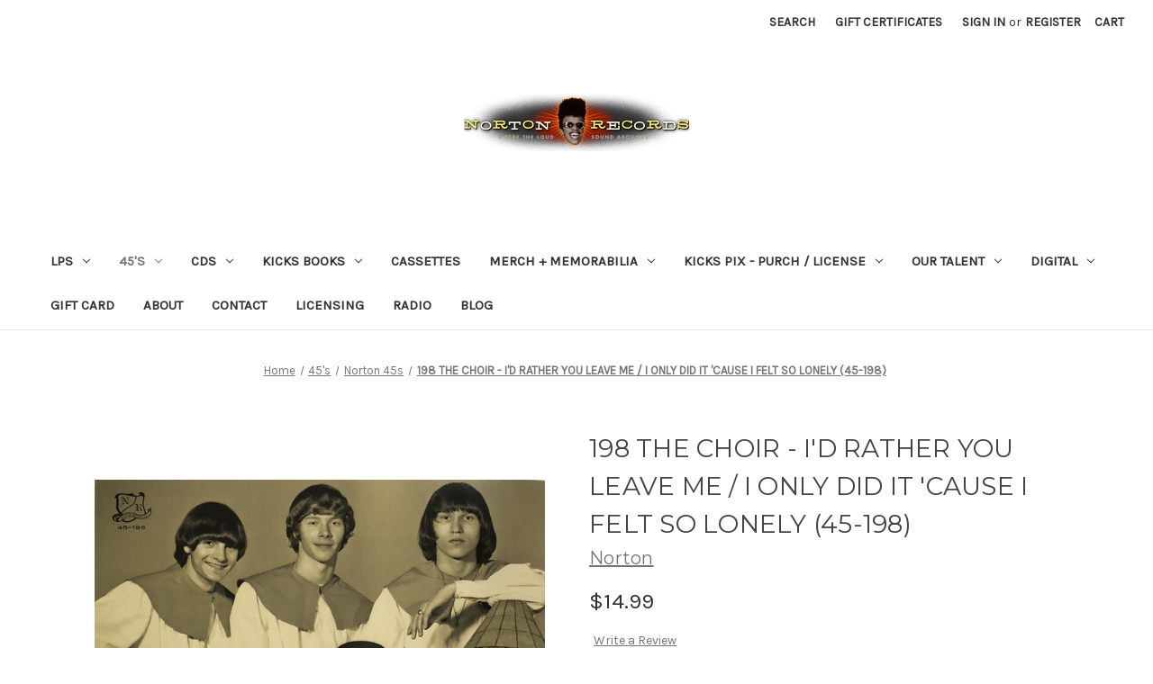

--- FILE ---
content_type: text/html; charset=UTF-8
request_url: https://www.nortonrecords.com/198-the-choir-id-rather-you-leave-me-i-only-did-it-cause-i-felt-so-lonely-45-198/
body_size: 21219
content:


<!DOCTYPE html>
<html class="no-js" lang="en">
    <head>
        <title>198 THE CHOIR - I&#x27;D RATHER YOU LEAVE ME / I ONLY DID IT &#x27;CAUSE I FELT SO LONELY (45-198) - Norton Records</title>
        <link rel="dns-prefetch preconnect" href="https://cdn11.bigcommerce.com/s-62mwb" crossorigin><link rel="dns-prefetch preconnect" href="https://fonts.googleapis.com/" crossorigin><link rel="dns-prefetch preconnect" href="https://fonts.gstatic.com/" crossorigin>
        <meta property="product:price:amount" content="14.99" /><meta property="product:price:currency" content="USD" /><meta property="og:rating" content="5" /><meta property="og:url" content="https://nortonrecords.com/198-the-choir-id-rather-you-leave-me-i-only-did-it-cause-i-felt-so-lonely-45-198/" /><meta property="og:site_name" content="Norton Records" /><meta name="keywords" content="rock n&#039; roll vinyl, R&amp;B music, 45 rpm, 33 rpm, KICKS BOOKS, Halbstark, rockabilly vinyl, rockabilly music, garage music, garage vinyl, 50&#039;s, 60&#039;s, ramones,"><link rel='canonical' href='https://nortonrecords.com/198-the-choir-id-rather-you-leave-me-i-only-did-it-cause-i-felt-so-lonely-45-198/' /><meta name='platform' content='bigcommerce.stencil' /><meta property="og:type" content="product" />
<meta property="og:title" content="198 THE CHOIR - I&#039;D RATHER YOU LEAVE ME / I ONLY DID IT &#039;CAUSE I FELT SO LONELY (45-198)" />
<meta property="og:description" content="Where The Loud Sound Abounds - Wild Rock N&#039; Roll R&amp;B and Rockabilly" />
<meta property="og:image" content="https://cdn11.bigcommerce.com/s-62mwb/products/15490/images/16631/45-198__57093.1654112117.500.750.jpg?c=2" />
<meta property="pinterest:richpins" content="enabled" />
        
         

        <link href="https://cdn11.bigcommerce.com/s-62mwb/product_images/ico.ico" rel="shortcut icon">
        <meta name="viewport" content="width=device-width, initial-scale=1">

        <script nonce="">
            document.documentElement.className = document.documentElement.className.replace('no-js', 'js');
        </script>

        <script nonce="">
    function browserSupportsAllFeatures() {
        return window.Promise
            && window.fetch
            && window.URL
            && window.URLSearchParams
            && window.WeakMap
            // object-fit support
            && ('objectFit' in document.documentElement.style);
    }

    function loadScript(src) {
        var js = document.createElement('script');
        js.src = src;
        js.onerror = function () {
            console.error('Failed to load polyfill script ' + src);
        };
        document.head.appendChild(js);
    }

    if (!browserSupportsAllFeatures()) {
        loadScript('https://cdn11.bigcommerce.com/s-62mwb/stencil/849e4f80-3238-013e-8676-52311d5784e6/dist/theme-bundle.polyfills.js');
    }
</script>
        <script nonce="">window.consentManagerTranslations = `{"locale":"en","locales":{"consent_manager.data_collection_warning":"en","consent_manager.accept_all_cookies":"en","consent_manager.gdpr_settings":"en","consent_manager.data_collection_preferences":"en","consent_manager.manage_data_collection_preferences":"en","consent_manager.use_data_by_cookies":"en","consent_manager.data_categories_table":"en","consent_manager.allow":"en","consent_manager.accept":"en","consent_manager.deny":"en","consent_manager.dismiss":"en","consent_manager.reject_all":"en","consent_manager.category":"en","consent_manager.purpose":"en","consent_manager.functional_category":"en","consent_manager.functional_purpose":"en","consent_manager.analytics_category":"en","consent_manager.analytics_purpose":"en","consent_manager.targeting_category":"en","consent_manager.advertising_category":"en","consent_manager.advertising_purpose":"en","consent_manager.essential_category":"en","consent_manager.esential_purpose":"en","consent_manager.yes":"en","consent_manager.no":"en","consent_manager.not_available":"en","consent_manager.cancel":"en","consent_manager.save":"en","consent_manager.back_to_preferences":"en","consent_manager.close_without_changes":"en","consent_manager.unsaved_changes":"en","consent_manager.by_using":"en","consent_manager.agree_on_data_collection":"en","consent_manager.change_preferences":"en","consent_manager.cancel_dialog_title":"en","consent_manager.privacy_policy":"en","consent_manager.allow_category_tracking":"en","consent_manager.disallow_category_tracking":"en"},"translations":{"consent_manager.data_collection_warning":"We use cookies (and other similar technologies) to collect data to improve your shopping experience.","consent_manager.accept_all_cookies":"Accept All Cookies","consent_manager.gdpr_settings":"Settings","consent_manager.data_collection_preferences":"Website Data Collection Preferences","consent_manager.manage_data_collection_preferences":"Manage Website Data Collection Preferences","consent_manager.use_data_by_cookies":" uses data collected by cookies and JavaScript libraries to improve your shopping experience.","consent_manager.data_categories_table":"The table below outlines how we use this data by category. To opt out of a category of data collection, select 'No' and save your preferences.","consent_manager.allow":"Allow","consent_manager.accept":"Accept","consent_manager.deny":"Deny","consent_manager.dismiss":"Dismiss","consent_manager.reject_all":"Reject all","consent_manager.category":"Category","consent_manager.purpose":"Purpose","consent_manager.functional_category":"Functional","consent_manager.functional_purpose":"Enables enhanced functionality, such as videos and live chat. If you do not allow these, then some or all of these functions may not work properly.","consent_manager.analytics_category":"Analytics","consent_manager.analytics_purpose":"Provide statistical information on site usage, e.g., web analytics so we can improve this website over time.","consent_manager.targeting_category":"Targeting","consent_manager.advertising_category":"Advertising","consent_manager.advertising_purpose":"Used to create profiles or personalize content to enhance your shopping experience.","consent_manager.essential_category":"Essential","consent_manager.esential_purpose":"Essential for the site and any requested services to work, but do not perform any additional or secondary function.","consent_manager.yes":"Yes","consent_manager.no":"No","consent_manager.not_available":"N/A","consent_manager.cancel":"Cancel","consent_manager.save":"Save","consent_manager.back_to_preferences":"Back to Preferences","consent_manager.close_without_changes":"You have unsaved changes to your data collection preferences. Are you sure you want to close without saving?","consent_manager.unsaved_changes":"You have unsaved changes","consent_manager.by_using":"By using our website, you're agreeing to our","consent_manager.agree_on_data_collection":"By using our website, you're agreeing to the collection of data as described in our ","consent_manager.change_preferences":"You can change your preferences at any time","consent_manager.cancel_dialog_title":"Are you sure you want to cancel?","consent_manager.privacy_policy":"Privacy Policy","consent_manager.allow_category_tracking":"Allow [CATEGORY_NAME] tracking","consent_manager.disallow_category_tracking":"Disallow [CATEGORY_NAME] tracking"}}`;</script>

        <script nonce="">
            window.lazySizesConfig = window.lazySizesConfig || {};
            window.lazySizesConfig.loadMode = 1;
        </script>
        <script nonce="" async src="https://cdn11.bigcommerce.com/s-62mwb/stencil/849e4f80-3238-013e-8676-52311d5784e6/dist/theme-bundle.head_async.js"></script>
        
        <link href="https://fonts.googleapis.com/css?family=Montserrat:700,500,400%7CKarla:400&display=block" rel="stylesheet">
        
        <script nonce="" async src="https://cdn11.bigcommerce.com/s-62mwb/stencil/849e4f80-3238-013e-8676-52311d5784e6/dist/theme-bundle.font.js"></script>

        <link data-stencil-stylesheet href="https://cdn11.bigcommerce.com/s-62mwb/stencil/849e4f80-3238-013e-8676-52311d5784e6/css/theme-e5558f20-52bf-013e-cf18-2a0cfa622bb2.css" rel="stylesheet">

        <!-- Start Tracking Code for analytics_facebook -->

<script>
!function(f,b,e,v,n,t,s){if(f.fbq)return;n=f.fbq=function(){n.callMethod?n.callMethod.apply(n,arguments):n.queue.push(arguments)};if(!f._fbq)f._fbq=n;n.push=n;n.loaded=!0;n.version='2.0';n.queue=[];t=b.createElement(e);t.async=!0;t.src=v;s=b.getElementsByTagName(e)[0];s.parentNode.insertBefore(t,s)}(window,document,'script','https://connect.facebook.net/en_US/fbevents.js');

fbq('set', 'autoConfig', 'false', '0');
fbq('dataProcessingOptions', ['LDU'], 0, 0);
fbq('init', '0', {"external_id":"d54f8cce-b8ef-493f-958d-b0dcd8224c30"});
fbq('set', 'agent', 'bigcommerce', '0');

function trackEvents() {
    var pathName = window.location.pathname;

    fbq('track', 'PageView', {}, "");

    // Search events start -- only fire if the shopper lands on the /search.php page
    if (pathName.indexOf('/search.php') === 0 && getUrlParameter('search_query')) {
        fbq('track', 'Search', {
            content_type: 'product_group',
            content_ids: [],
            search_string: getUrlParameter('search_query')
        });
    }
    // Search events end

    // Wishlist events start -- only fire if the shopper attempts to add an item to their wishlist
    if (pathName.indexOf('/wishlist.php') === 0 && getUrlParameter('added_product_id')) {
        fbq('track', 'AddToWishlist', {
            content_type: 'product_group',
            content_ids: []
        });
    }
    // Wishlist events end

    // Lead events start -- only fire if the shopper subscribes to newsletter
    if (pathName.indexOf('/subscribe.php') === 0 && getUrlParameter('result') === 'success') {
        fbq('track', 'Lead', {});
    }
    // Lead events end

    // Registration events start -- only fire if the shopper registers an account
    if (pathName.indexOf('/login.php') === 0 && getUrlParameter('action') === 'account_created') {
        fbq('track', 'CompleteRegistration', {}, "");
    }
    // Registration events end

    

    function getUrlParameter(name) {
        var cleanName = name.replace(/[\[]/, '\[').replace(/[\]]/, '\]');
        var regex = new RegExp('[\?&]' + cleanName + '=([^&#]*)');
        var results = regex.exec(window.location.search);
        return results === null ? '' : decodeURIComponent(results[1].replace(/\+/g, ' '));
    }
}

if (window.addEventListener) {
    window.addEventListener("load", trackEvents, false)
}
</script>
<noscript><img height="1" width="1" style="display:none" alt="null" src="https://www.facebook.com/tr?id=0&ev=PageView&noscript=1&a=plbigcommerce1.2&eid="/></noscript>

<!-- End Tracking Code for analytics_facebook -->

<!-- Start Tracking Code for analytics_googleanalytics -->

<script>
  (function(i,s,o,g,r,a,m){i['GoogleAnalyticsObject']=r;i[r]=i[r]||function(){
  (i[r].q=i[r].q||[]).push(arguments)},i[r].l=1*new Date();a=s.createElement(o),
  m=s.getElementsByTagName(o)[0];a.async=1;a.src=g;m.parentNode.insertBefore(a,m)
  })(window,document,'script','https://www.google-analytics.com/analytics.js','ga');

  ga('create', 'UA-84120616-1', 'auto');
  ga('send', 'pageview');

</script><meta name="google-site-verification" content="sXVuB0bWmcuXmshHC6uO2q_3xrJxZtk25LWI8urpBN8" />

<!-- End Tracking Code for analytics_googleanalytics -->


<script type="text/javascript" src="https://checkout-sdk.bigcommerce.com/v1/loader.js" defer ></script>
<script src="https://www.google.com/recaptcha/api.js" async defer></script>
<!-- begin olark code -->
<script data-cfasync="false" type='text/javascript'>/*<![CDATA[*/window.olark||(function(c){var f=window,d=document,l=f.location.protocol=="https:"?"https:":"http:",z=c.name,r="load";var nt=function(){
f[z]=function(){
(a.s=a.s||[]).push(arguments)};var a=f[z]._={
},q=c.methods.length;while(q--){(function(n){f[z][n]=function(){
f[z]("call",n,arguments)}})(c.methods[q])}a.l=c.loader;a.i=nt;a.p={
0:+new Date};a.P=function(u){
a.p[u]=new Date-a.p[0]};function s(){
a.P(r);f[z](r)}f.addEventListener?f.addEventListener(r,s,false):f.attachEvent("on"+r,s);var ld=function(){function p(hd){
hd="head";return["<",hd,"></",hd,"><",i,' onl' + 'oad="var d=',g,";d.getElementsByTagName('head')[0].",j,"(d.",h,"('script')).",k,"='",l,"//",a.l,"'",'"',"></",i,">"].join("")}var i="body",m=d[i];if(!m){
return setTimeout(ld,100)}a.P(1);var j="appendChild",h="createElement",k="src",n=d[h]("div"),v=n[j](d[h](z)),b=d[h]("iframe"),g="document",e="domain",o;n.style.display="none";m.insertBefore(n,m.firstChild).id=z;b.frameBorder="0";b.id=z+"-loader";if(/MSIE[ ]+6/.test(navigator.userAgent)){
b.src="javascript:false"}b.allowTransparency="true";v[j](b);try{
b.contentWindow[g].open()}catch(w){
c[e]=d[e];o="javascript:var d="+g+".open();d.domain='"+d.domain+"';";b[k]=o+"void(0);"}try{
var t=b.contentWindow[g];t.write(p());t.close()}catch(x){
b[k]=o+'d.write("'+p().replace(/"/g,String.fromCharCode(92)+'"')+'");d.close();'}a.P(2)};ld()};nt()})({
loader: "static.olark.com/jsclient/loader0.js",name:"olark",methods:["configure","extend","declare","identify"]});
/* custom configuration goes here (www.olark.com/documentation) */
olark.identify('8876-676-10-8188');/*]]>*/</script><noscript><a href="https://www.olark.com/site/8876-676-10-8188/contact" title="Contact us" target="_blank">Questions? Feedback?</a> powered by <a href="http://www.olark.com?welcome" title="Olark live chat software">Olark live chat software</a></noscript>
<!-- end olark code -->

<script type="text/javascript">
var BCData = {"product_attributes":{"sku":"45-198","upc":null,"mpn":null,"gtin":null,"weight":null,"base":true,"image":null,"price":{"without_tax":{"formatted":"$14.99","value":14.99,"currency":"USD"},"tax_label":"Sales Tax"},"out_of_stock_behavior":"label_option","out_of_stock_message":"OUT OF STOCK","available_modifier_values":[],"in_stock_attributes":[],"stock":null,"instock":false,"stock_message":null,"purchasable":true,"purchasing_message":"The selected product combination is currently unavailable.","call_for_price_message":null}};
</script>

<script nonce="">
(function () {
    var xmlHttp = new XMLHttpRequest();

    xmlHttp.open('POST', 'https://bes.gcp.data.bigcommerce.com/nobot');
    xmlHttp.setRequestHeader('Content-Type', 'application/json');
    xmlHttp.send('{"store_id":"724065","timezone_offset":"-4.0","timestamp":"2026-01-17T10:39:41.73042500Z","visit_id":"564cf99d-ec3f-4d2e-a33e-1f29afce2481","channel_id":1}');
})();
</script>

    </head>
    <body>
        <svg data-src="https://cdn11.bigcommerce.com/s-62mwb/stencil/849e4f80-3238-013e-8676-52311d5784e6/img/icon-sprite.svg" class="icons-svg-sprite"></svg>

        <a href="#main-content" class="skip-to-main-link">Skip to main content</a>
<header class="header" role="banner">
    <a href="#" class="mobileMenu-toggle" data-mobile-menu-toggle="menu">
        <span class="mobileMenu-toggleIcon">Toggle menu</span>
    </a>
    <nav class="navUser">
        

    <ul class="navUser-section navUser-section--alt">
        <li class="navUser-item">
            <a class="navUser-action navUser-item--compare"
               href="/compare"
               data-compare-nav
               aria-label="Compare"
            >
                Compare <span class="countPill countPill--positive countPill--alt"></span>
            </a>
        </li>
        <li class="navUser-item">
            <button class="navUser-action navUser-action--quickSearch"
               type="button"
               id="quick-search-expand"
               data-search="quickSearch"
               aria-controls="quickSearch"
               aria-label="Search"
            >
                Search
            </button>
        </li>
            <li class="navUser-item">
                <a class="navUser-action"
                   href="/giftcertificates.php"
                   aria-label="Gift Certificates"
                >
                    Gift Certificates
                </a>
            </li>
        <li class="navUser-item navUser-item--account">
                <a class="navUser-action"
                   href="/login.php"
                   aria-label="Sign in"
                >
                    Sign in
                </a>
                    <span class="navUser-or">or</span>
                    <a class="navUser-action"
                       href="/login.php?action&#x3D;create_account"
                       aria-label="Register"
                    >
                        Register
                    </a>
        </li>
        <li class="navUser-item navUser-item--cart">
            <a class="navUser-action"
               data-cart-preview
               data-dropdown="cart-preview-dropdown"
               data-options="align:right"
               href="/cart.php"
               aria-label="Cart with 0 items"
            >
                <span class="navUser-item-cartLabel">Cart</span>
                <span class="countPill cart-quantity"></span>
            </a>

            <div class="dropdown-menu" id="cart-preview-dropdown" data-dropdown-content aria-hidden="true"></div>
        </li>
    </ul>
    <div class="dropdown dropdown--quickSearch" id="quickSearch" aria-hidden="true" data-prevent-quick-search-close>
        <div class="container">
    <form class="form" data-url="/search.php" data-quick-search-form>
        <fieldset class="form-fieldset">
            <div class="form-field">
                <label class="is-srOnly" for="nav-quick-search">Search</label>
                <input class="form-input"
                       data-search-quick
                       name="nav-quick-search"
                       id="nav-quick-search"
                       data-error-message="Search field cannot be empty."
                       placeholder="Search the store"
                       autocomplete="off"
                >
            </div>
        </fieldset>
    </form>
    <section class="quickSearchResults" data-bind="html: results"></section>
    <p role="status"
       aria-live="polite"
       class="aria-description--hidden"
       data-search-aria-message-predefined-text="product results for"
    ></p>
</div>
    </div>
</nav>

        <div class="header-logo header-logo--center">
            <a href="https://nortonrecords.com/" class="header-logo__link" data-header-logo-link>
        <div class="header-logo-image-container">
            <img class="header-logo-image"
                 src="https://cdn11.bigcommerce.com/s-62mwb/images/stencil/250x100/norton_logo_store_1474585734__03093_1629040698_1693207576.original.png"
                 srcset="https://cdn11.bigcommerce.com/s-62mwb/images/stencil/250x100/norton_logo_store_1474585734__03093_1629040698_1693207576.original.png"
                 alt="Norton Records"
                 title="Norton Records">
        </div>
</a>
        </div>
    <div class="navPages-container" id="menu" data-menu>
        <nav class="navPages">
    <div class="navPages-quickSearch">
        <div class="container">
    <form class="form" data-url="/search.php" data-quick-search-form>
        <fieldset class="form-fieldset">
            <div class="form-field">
                <label class="is-srOnly" for="nav-menu-quick-search">Search</label>
                <input class="form-input"
                       data-search-quick
                       name="nav-menu-quick-search"
                       id="nav-menu-quick-search"
                       data-error-message="Search field cannot be empty."
                       placeholder="Search the store"
                       autocomplete="off"
                >
            </div>
        </fieldset>
    </form>
    <section class="quickSearchResults" data-bind="html: results"></section>
    <p role="status"
       aria-live="polite"
       class="aria-description--hidden"
       data-search-aria-message-predefined-text="product results for"
    ></p>
</div>
    </div>
    <ul class="navPages-list">
            <li class="navPages-item">
                <a class="navPages-action has-subMenu"
   href="https://www.nortonrecords.com/lps/"
   data-collapsible="navPages-127"
>
    LPS
    <i class="icon navPages-action-moreIcon" aria-hidden="true">
        <svg><use href="#icon-chevron-down" /></svg>
    </i>
</a>
<div class="navPage-subMenu" id="navPages-127" aria-hidden="true" tabindex="-1">
    <ul class="navPage-subMenu-list">
        <li class="navPage-subMenu-item">
            <a class="navPage-subMenu-action navPages-action"
               href="https://www.nortonrecords.com/lps/"
               aria-label="All LPS"
            >
                All LPS
            </a>
        </li>
            <li class="navPage-subMenu-item">
                    <a class="navPage-subMenu-action navPages-action"
                       href="https://www.nortonrecords.com/norton-lps/"
                       aria-label="NORTON LPS"
                    >
                        NORTON LPS
                    </a>
            </li>
            <li class="navPage-subMenu-item">
                    <a class="navPage-subMenu-action navPages-action"
                       href="https://www.nortonrecords.com/rnbdoowop-/"
                       aria-label="R&amp;B/Doowop "
                    >
                        R&amp;B/Doowop 
                    </a>
            </li>
            <li class="navPage-subMenu-item">
                    <a class="navPage-subMenu-action navPages-action"
                       href="https://www.nortonrecords.com/rockabilly/"
                       aria-label="Rockabilly"
                    >
                        Rockabilly
                    </a>
            </li>
            <li class="navPage-subMenu-item">
                    <a class="navPage-subMenu-action navPages-action"
                       href="https://www.nortonrecords.com/60s-garage/surf"
                       aria-label="60&#x27;s /70&#x27;s"
                    >
                        60&#x27;s /70&#x27;s
                    </a>
            </li>
            <li class="navPage-subMenu-item">
                    <a class="navPage-subMenu-action navPages-action"
                       href="https://www.nortonrecords.com/10-inch-vinyl/"
                       aria-label="10 INCH VINYL"
                    >
                        10 INCH VINYL
                    </a>
            </li>
    </ul>
</div>
            </li>
            <li class="navPages-item">
                <a class="navPages-action has-subMenu activePage"
   href="https://www.nortonrecords.com/45s-1/"
   data-collapsible="navPages-125"
>
    45&#x27;s
    <i class="icon navPages-action-moreIcon" aria-hidden="true">
        <svg><use href="#icon-chevron-down" /></svg>
    </i>
</a>
<div class="navPage-subMenu" id="navPages-125" aria-hidden="true" tabindex="-1">
    <ul class="navPage-subMenu-list">
        <li class="navPage-subMenu-item">
            <a class="navPage-subMenu-action navPages-action"
               href="https://www.nortonrecords.com/45s-1/"
               aria-label="All 45&#x27;s"
            >
                All 45&#x27;s
            </a>
        </li>
            <li class="navPage-subMenu-item">
                    <a class="navPage-subMenu-action navPages-action"
                       href="https://www.nortonrecords.com/original-45s/"
                       aria-label="Original 45s"
                    >
                        Original 45s
                    </a>
            </li>
            <li class="navPage-subMenu-item">
                    <a class="navPage-subMenu-action navPages-action activePage"
                       href="https://www.nortonrecords.com/norton-45s/"
                       aria-label="Norton 45s"
                    >
                        Norton 45s
                    </a>
            </li>
            <li class="navPage-subMenu-item">
                    <a class="navPage-subMenu-action navPages-action has-subMenu"
                       href="https://www.nortonrecords.com/other-45s/"
                       aria-label="Other 45s"
                    >
                        Other 45s
                        <span class="collapsible-icon-wrapper"
                            data-collapsible="navPages-386"
                            data-collapsible-disabled-breakpoint="medium"
                            data-collapsible-disabled-state="open"
                            data-collapsible-enabled-state="closed"
                        >
                            <i class="icon navPages-action-moreIcon" aria-hidden="true">
                                <svg><use href="#icon-chevron-down" /></svg>
                            </i>
                        </span>
                    </a>
                    <ul class="navPage-childList" id="navPages-386">
                        <li class="navPage-childList-item">
                            <a class="navPage-childList-action navPages-action"
                               href="https://www.nortonrecords.com/45s-1980-now/"
                               aria-label="45&#x27;S 1980-NOW"
                            >
                                45&#x27;S 1980-NOW
                            </a>
                        </li>
                        <li class="navPage-childList-item">
                            <a class="navPage-childList-action navPages-action"
                               href="https://www.nortonrecords.com/insane-instrumentals/"
                               aria-label="Insane Instrumentals"
                            >
                                Insane Instrumentals
                            </a>
                        </li>
                        <li class="navPage-childList-item">
                            <a class="navPage-childList-action navPages-action"
                               href="https://www.nortonrecords.com/r-b-doowop-soul/"
                               aria-label="R&amp;B/DOOWOP/SOUL"
                            >
                                R&amp;B/DOOWOP/SOUL
                            </a>
                        </li>
                        <li class="navPage-childList-item">
                            <a class="navPage-childList-action navPages-action"
                               href="https://www.nortonrecords.com/rockabilly-reissues-and-repros/"
                               aria-label="Rockabilly reissues and repros"
                            >
                                Rockabilly reissues and repros
                            </a>
                        </li>
                        <li class="navPage-childList-item">
                            <a class="navPage-childList-action navPages-action"
                               href="https://www.nortonrecords.com/sixties-garage/"
                               aria-label="Sixties / Garage"
                            >
                                Sixties / Garage
                            </a>
                        </li>
                        <li class="navPage-childList-item">
                            <a class="navPage-childList-action navPages-action"
                               href="https://www.nortonrecords.com/uk-freakbeat/"
                               aria-label="UK  / Freakbeat"
                            >
                                UK  / Freakbeat
                            </a>
                        </li>
                    </ul>
            </li>
    </ul>
</div>
            </li>
            <li class="navPages-item">
                <a class="navPages-action has-subMenu"
   href="https://www.nortonrecords.com/cds/"
   data-collapsible="navPages-107"
>
    CDS
    <i class="icon navPages-action-moreIcon" aria-hidden="true">
        <svg><use href="#icon-chevron-down" /></svg>
    </i>
</a>
<div class="navPage-subMenu" id="navPages-107" aria-hidden="true" tabindex="-1">
    <ul class="navPage-subMenu-list">
        <li class="navPage-subMenu-item">
            <a class="navPage-subMenu-action navPages-action"
               href="https://www.nortonrecords.com/cds/"
               aria-label="All CDS"
            >
                All CDS
            </a>
        </li>
            <li class="navPage-subMenu-item">
                    <a class="navPage-subMenu-action navPages-action"
                       href="https://www.nortonrecords.com/norton-cds/"
                       aria-label="NORTON CDS"
                    >
                        NORTON CDS
                    </a>
            </li>
    </ul>
</div>
            </li>
            <li class="navPages-item">
                <a class="navPages-action has-subMenu"
   href="https://www.nortonrecords.com/kicks-books/"
   data-collapsible="navPages-178"
>
    KICKS BOOKS
    <i class="icon navPages-action-moreIcon" aria-hidden="true">
        <svg><use href="#icon-chevron-down" /></svg>
    </i>
</a>
<div class="navPage-subMenu" id="navPages-178" aria-hidden="true" tabindex="-1">
    <ul class="navPage-subMenu-list">
        <li class="navPage-subMenu-item">
            <a class="navPage-subMenu-action navPages-action"
               href="https://www.nortonrecords.com/kicks-books/"
               aria-label="All KICKS BOOKS"
            >
                All KICKS BOOKS
            </a>
        </li>
            <li class="navPage-subMenu-item">
                    <a class="navPage-subMenu-action navPages-action"
                       href="https://www.nortonrecords.com/kicks-perfumes/"
                       aria-label="KICKS PERFUMES"
                    >
                        KICKS PERFUMES
                    </a>
            </li>
            <li class="navPage-subMenu-item">
                    <a class="navPage-subMenu-action navPages-action"
                       href="https://www.nortonrecords.com/kicks-books-2/"
                       aria-label="Kicks Books"
                    >
                        Kicks Books
                    </a>
            </li>
            <li class="navPage-subMenu-item">
                    <a class="navPage-subMenu-action navPages-action"
                       href="https://www.nortonrecords.com/kicks-books-advertising/"
                       aria-label="KICKS BOOKS ADVERTISING"
                    >
                        KICKS BOOKS ADVERTISING
                    </a>
            </li>
            <li class="navPage-subMenu-item">
                    <a class="navPage-subMenu-action navPages-action"
                       href="https://www.nortonrecords.com/bundles-1/"
                       aria-label="BUNDLES"
                    >
                        BUNDLES
                    </a>
            </li>
            <li class="navPage-subMenu-item">
                    <a class="navPage-subMenu-action navPages-action"
                       href="https://www.nortonrecords.com/signed-and-ltd-editions/"
                       aria-label="Signed and Ltd Editions"
                    >
                        Signed and Ltd Editions
                    </a>
            </li>
            <li class="navPage-subMenu-item">
                    <a class="navPage-subMenu-action navPages-action"
                       href="https://www.nortonrecords.com/kicks-magazine/"
                       aria-label="KICKS MAGAZINE"
                    >
                        KICKS MAGAZINE
                    </a>
            </li>
            <li class="navPage-subMenu-item">
                    <a class="navPage-subMenu-action navPages-action"
                       href="https://www.nortonrecords.com/kicksville-comics/"
                       aria-label="KICKSVILLE COMICS"
                    >
                        KICKSVILLE COMICS
                    </a>
            </li>
    </ul>
</div>
            </li>
            <li class="navPages-item">
                <a class="navPages-action"
   href="https://www.nortonrecords.com/cassettes/"
   aria-label="CASSETTES"
>
    CASSETTES
</a>
            </li>
            <li class="navPages-item">
                <a class="navPages-action has-subMenu"
   href="https://www.nortonrecords.com/ephemera/"
   data-collapsible="navPages-289"
>
    MERCH + MEMORABILIA
    <i class="icon navPages-action-moreIcon" aria-hidden="true">
        <svg><use href="#icon-chevron-down" /></svg>
    </i>
</a>
<div class="navPage-subMenu" id="navPages-289" aria-hidden="true" tabindex="-1">
    <ul class="navPage-subMenu-list">
        <li class="navPage-subMenu-item">
            <a class="navPage-subMenu-action navPages-action"
               href="https://www.nortonrecords.com/ephemera/"
               aria-label="All MERCH + MEMORABILIA"
            >
                All MERCH + MEMORABILIA
            </a>
        </li>
            <li class="navPage-subMenu-item">
                    <a class="navPage-subMenu-action navPages-action"
                       href="https://www.nortonrecords.com/r-r-photos/"
                       aria-label="R&amp;R PHOTOS"
                    >
                        R&amp;R PHOTOS
                    </a>
            </li>
            <li class="navPage-subMenu-item">
                    <a class="navPage-subMenu-action navPages-action"
                       href="https://www.nortonrecords.com/music-pop-cult-books/"
                       aria-label="MUSIC / POP CULT BOOKS"
                    >
                        MUSIC / POP CULT BOOKS
                    </a>
            </li>
            <li class="navPage-subMenu-item">
                    <a class="navPage-subMenu-action navPages-action"
                       href="https://www.nortonrecords.com/original-handbills/"
                       aria-label="ORIGINAL HANDBILLS"
                    >
                        ORIGINAL HANDBILLS
                    </a>
            </li>
            <li class="navPage-subMenu-item">
                    <a class="navPage-subMenu-action navPages-action"
                       href="https://www.nortonrecords.com/toys-souvenirs/"
                       aria-label="TOYS/SOUVENIRS"
                    >
                        TOYS/SOUVENIRS
                    </a>
            </li>
            <li class="navPage-subMenu-item">
                    <a class="navPage-subMenu-action navPages-action has-subMenu"
                       href="https://www.nortonrecords.com/rock-n-roll-posters-advertising/"
                       aria-label="ROCK N&#x27; ROLL POSTERS + ADVERTISING"
                    >
                        ROCK N&#x27; ROLL POSTERS + ADVERTISING
                        <span class="collapsible-icon-wrapper"
                            data-collapsible="navPages-194"
                            data-collapsible-disabled-breakpoint="medium"
                            data-collapsible-disabled-state="open"
                            data-collapsible-enabled-state="closed"
                        >
                            <i class="icon navPages-action-moreIcon" aria-hidden="true">
                                <svg><use href="#icon-chevron-down" /></svg>
                            </i>
                        </span>
                    </a>
                    <ul class="navPage-childList" id="navPages-194">
                        <li class="navPage-childList-item">
                            <a class="navPage-childList-action navPages-action"
                               href="https://www.nortonrecords.com/r-r-show-programs/"
                               aria-label="R&amp;R SHOW PROGRAMS"
                            >
                                R&amp;R SHOW PROGRAMS
                            </a>
                        </li>
                        <li class="navPage-childList-item">
                            <a class="navPage-childList-action navPages-action"
                               href="https://www.nortonrecords.com/norton-related/"
                               aria-label="NORTON-RELATED"
                            >
                                NORTON-RELATED
                            </a>
                        </li>
                        <li class="navPage-childList-item">
                            <a class="navPage-childList-action navPages-action"
                               href="https://www.nortonrecords.com/vintage-orig-r-r-show-tickets/"
                               aria-label="VINTAGE Orig R&amp;R Show tickets"
                            >
                                VINTAGE Orig R&amp;R Show tickets
                            </a>
                        </li>
                        <li class="navPage-childList-item">
                            <a class="navPage-childList-action navPages-action"
                               href="https://www.nortonrecords.com/r-r-show-posters/"
                               aria-label="R&amp;R SHOW POSTERS"
                            >
                                R&amp;R SHOW POSTERS
                            </a>
                        </li>
                        <li class="navPage-childList-item">
                            <a class="navPage-childList-action navPages-action"
                               href="https://www.nortonrecords.com/orig-60s-garage-posters/"
                               aria-label="ORIG. 60&#x27;S GARAGE POSTERS"
                            >
                                ORIG. 60&#x27;S GARAGE POSTERS
                            </a>
                        </li>
                    </ul>
            </li>
            <li class="navPage-subMenu-item">
                    <a class="navPage-subMenu-action navPages-action"
                       href="https://www.nortonrecords.com/flexi-discs/"
                       aria-label="FLEXI-DISCS"
                    >
                        FLEXI-DISCS
                    </a>
            </li>
            <li class="navPage-subMenu-item">
                    <a class="navPage-subMenu-action navPages-action"
                       href="https://www.nortonrecords.com/signed-items/"
                       aria-label="SIGNED ITEMS"
                    >
                        SIGNED ITEMS
                    </a>
            </li>
            <li class="navPage-subMenu-item">
                    <a class="navPage-subMenu-action navPages-action"
                       href="https://www.nortonrecords.com/fanzines-magazines/"
                       aria-label="FANZINES / MAGAZINES"
                    >
                        FANZINES / MAGAZINES
                    </a>
            </li>
            <li class="navPage-subMenu-item">
                    <a class="navPage-subMenu-action navPages-action"
                       href="https://www.nortonrecords.com/badges-patches/"
                       aria-label="BADGES &amp; PATCHES"
                    >
                        BADGES &amp; PATCHES
                    </a>
            </li>
            <li class="navPage-subMenu-item">
                    <a class="navPage-subMenu-action navPages-action"
                       href="https://www.nortonrecords.com/teeshirts/"
                       aria-label="TEESHIRTS"
                    >
                        TEESHIRTS
                    </a>
            </li>
    </ul>
</div>
            </li>
            <li class="navPages-item">
                <a class="navPages-action has-subMenu"
   href="https://www.nortonrecords.com/kicks-pix-purch-license/"
   data-collapsible="navPages-438"
>
    KICKS PIX - PURCH / LICENSE
    <i class="icon navPages-action-moreIcon" aria-hidden="true">
        <svg><use href="#icon-chevron-down" /></svg>
    </i>
</a>
<div class="navPage-subMenu" id="navPages-438" aria-hidden="true" tabindex="-1">
    <ul class="navPage-subMenu-list">
        <li class="navPage-subMenu-item">
            <a class="navPage-subMenu-action navPages-action"
               href="https://www.nortonrecords.com/kicks-pix-purch-license/"
               aria-label="All KICKS PIX - PURCH / LICENSE"
            >
                All KICKS PIX - PURCH / LICENSE
            </a>
        </li>
            <li class="navPage-subMenu-item">
                    <a class="navPage-subMenu-action navPages-action"
                       href="https://www.nortonrecords.com/bowie-photos-by-john-mendelssohn/"
                       aria-label="BOWIE PHOTOS BY JOHN MENDELSSOHN"
                    >
                        BOWIE PHOTOS BY JOHN MENDELSSOHN
                    </a>
            </li>
    </ul>
</div>
            </li>
            <li class="navPages-item">
                <a class="navPages-action has-subMenu"
   href="https://www.nortonrecords.com/norton-artists/"
   data-collapsible="navPages-109"
>
    OUR TALENT
    <i class="icon navPages-action-moreIcon" aria-hidden="true">
        <svg><use href="#icon-chevron-down" /></svg>
    </i>
</a>
<div class="navPage-subMenu" id="navPages-109" aria-hidden="true" tabindex="-1">
    <ul class="navPage-subMenu-list">
        <li class="navPage-subMenu-item">
            <a class="navPage-subMenu-action navPages-action"
               href="https://www.nortonrecords.com/norton-artists/"
               aria-label="All OUR TALENT"
            >
                All OUR TALENT
            </a>
        </li>
            <li class="navPage-subMenu-item">
                    <a class="navPage-subMenu-action navPages-action"
                       href="https://www.nortonrecords.com/a-bones/"
                       aria-label="A-BONES"
                    >
                        A-BONES
                    </a>
            </li>
            <li class="navPage-subMenu-item">
                    <a class="navPage-subMenu-action navPages-action"
                       href="https://www.nortonrecords.com/hasil-adkins/"
                       aria-label="HASIL ADKINS"
                    >
                        HASIL ADKINS
                    </a>
            </li>
            <li class="navPage-subMenu-item">
                    <a class="navPage-subMenu-action navPages-action"
                       href="https://www.nortonrecords.com/bloodshot-bill/"
                       aria-label="BLOODSHOT BILL"
                    >
                        BLOODSHOT BILL
                    </a>
            </li>
            <li class="navPage-subMenu-item">
                    <a class="navPage-subMenu-action navPages-action"
                       href="https://www.nortonrecords.com/daddy-long-legs/"
                       aria-label="DADDY LONG LEGS"
                    >
                        DADDY LONG LEGS
                    </a>
            </li>
            <li class="navPage-subMenu-item">
                    <a class="navPage-subMenu-action navPages-action"
                       href="https://www.nortonrecords.com/dictators/"
                       aria-label="DICTATORS"
                    >
                        DICTATORS
                    </a>
            </li>
            <li class="navPage-subMenu-item">
                    <a class="navPage-subMenu-action navPages-action"
                       href="https://www.nortonrecords.com/the-ding-dongs/"
                       aria-label="THE DING-DONGS"
                    >
                        THE DING-DONGS
                    </a>
            </li>
            <li class="navPage-subMenu-item">
                    <a class="navPage-subMenu-action navPages-action"
                       href="https://www.nortonrecords.com/dion/"
                       aria-label="DION"
                    >
                        DION
                    </a>
            </li>
            <li class="navPage-subMenu-item">
                    <a class="navPage-subMenu-action navPages-action"
                       href="https://www.nortonrecords.com/figures-of-light/"
                       aria-label="FIGURES OF LIGHT"
                    >
                        FIGURES OF LIGHT
                    </a>
            </li>
            <li class="navPage-subMenu-item">
                    <a class="navPage-subMenu-action navPages-action"
                       href="https://www.nortonrecords.com/flamin-groovies/"
                       aria-label="FLAMIN GROOVIES"
                    >
                        FLAMIN GROOVIES
                    </a>
            </li>
            <li class="navPage-subMenu-item">
                    <a class="navPage-subMenu-action navPages-action"
                       href="https://www.nortonrecords.com/kim-fowley/"
                       aria-label="KIM FOWLEY"
                    >
                        KIM FOWLEY
                    </a>
            </li>
            <li class="navPage-subMenu-item">
                    <a class="navPage-subMenu-action navPages-action"
                       href="https://www.nortonrecords.com/bobby-fuller/"
                       aria-label="BOBBY FULLER"
                    >
                        BOBBY FULLER
                    </a>
            </li>
            <li class="navPage-subMenu-item">
                    <a class="navPage-subMenu-action navPages-action"
                       href="https://www.nortonrecords.com/grys-grys/"
                       aria-label="GRYS-GRYS"
                    >
                        GRYS-GRYS
                    </a>
            </li>
            <li class="navPage-subMenu-item">
                    <a class="navPage-subMenu-action navPages-action"
                       href="https://www.nortonrecords.com/arch-hall-jr/"
                       aria-label="ARCH HALL JR."
                    >
                        ARCH HALL JR.
                    </a>
            </li>
            <li class="navPage-subMenu-item">
                    <a class="navPage-subMenu-action navPages-action"
                       href="https://www.nortonrecords.com/ron-haydock/"
                       aria-label="RON HAYDOCK"
                    >
                        RON HAYDOCK
                    </a>
            </li>
            <li class="navPage-subMenu-item">
                    <a class="navPage-subMenu-action navPages-action"
                       href="https://www.nortonrecords.com/hentchmen/"
                       aria-label="HENTCHMEN"
                    >
                        HENTCHMEN
                    </a>
            </li>
            <li class="navPage-subMenu-item">
                    <a class="navPage-subMenu-action navPages-action"
                       href="https://www.nortonrecords.com/kinfg-khan/"
                       aria-label="KING KHAN"
                    >
                        KING KHAN
                    </a>
            </li>
            <li class="navPage-subMenu-item">
                    <a class="navPage-subMenu-action navPages-action"
                       href="https://www.nortonrecords.com/rudy-ray-moore-2/"
                       aria-label="RUDY RAY MOORE"
                    >
                        RUDY RAY MOORE
                    </a>
            </li>
            <li class="navPage-subMenu-item">
                    <a class="navPage-subMenu-action navPages-action has-subMenu"
                       href="https://www.nortonrecords.com/pretty-things/"
                       aria-label="PRETTY THINGS"
                    >
                        PRETTY THINGS
                        <span class="collapsible-icon-wrapper"
                            data-collapsible="navPages-221"
                            data-collapsible-disabled-breakpoint="medium"
                            data-collapsible-disabled-state="open"
                            data-collapsible-enabled-state="closed"
                        >
                            <i class="icon navPages-action-moreIcon" aria-hidden="true">
                                <svg><use href="#icon-chevron-down" /></svg>
                            </i>
                        </span>
                    </a>
                    <ul class="navPage-childList" id="navPages-221">
                        <li class="navPage-childList-item">
                            <a class="navPage-childList-action navPages-action"
                               href="https://www.nortonrecords.com/question-mark/"
                               aria-label="QUESTION MARK"
                            >
                                QUESTION MARK
                            </a>
                        </li>
                    </ul>
            </li>
            <li class="navPage-subMenu-item">
                    <a class="navPage-subMenu-action navPages-action"
                       href="https://www.nortonrecords.com/real-kids/"
                       aria-label="REAL KIDS"
                    >
                        REAL KIDS
                    </a>
            </li>
            <li class="navPage-subMenu-item">
                    <a class="navPage-subMenu-action navPages-action"
                       href="https://www.nortonrecords.com/the-sonics/"
                       aria-label="THE SONICS"
                    >
                        THE SONICS
                    </a>
            </li>
            <li class="navPage-subMenu-item">
                    <a class="navPage-subMenu-action navPages-action"
                       href="https://www.nortonrecords.com/mark-sultan/"
                       aria-label="MARK SULTAN"
                    >
                        MARK SULTAN
                    </a>
            </li>
            <li class="navPage-subMenu-item">
                    <a class="navPage-subMenu-action navPages-action"
                       href="https://www.nortonrecords.com/sun-ra/"
                       aria-label="SUN RA"
                    >
                        SUN RA
                    </a>
            </li>
            <li class="navPage-subMenu-item">
                    <a class="navPage-subMenu-action navPages-action"
                       href="https://www.nortonrecords.com/untamed-youth/"
                       aria-label="UNTAMED YOUTH"
                    >
                        UNTAMED YOUTH
                    </a>
            </li>
            <li class="navPage-subMenu-item">
                    <a class="navPage-subMenu-action navPages-action"
                       href="https://www.nortonrecords.com/t-valentine/"
                       aria-label="T. VALENTINE"
                    >
                        T. VALENTINE
                    </a>
            </li>
            <li class="navPage-subMenu-item">
                    <a class="navPage-subMenu-action navPages-action"
                       href="https://www.nortonrecords.com/gene-vincent/"
                       aria-label="GENE VINCENT"
                    >
                        GENE VINCENT
                    </a>
            </li>
            <li class="navPage-subMenu-item">
                    <a class="navPage-subMenu-action navPages-action"
                       href="https://www.nortonrecords.com/mary-weiss/"
                       aria-label="MARY WEISS"
                    >
                        MARY WEISS
                    </a>
            </li>
            <li class="navPage-subMenu-item">
                    <a class="navPage-subMenu-action navPages-action"
                       href="https://www.nortonrecords.com/the-wailers/"
                       aria-label="THE WAILERS"
                    >
                        THE WAILERS
                    </a>
            </li>
            <li class="navPage-subMenu-item">
                    <a class="navPage-subMenu-action navPages-action"
                       href="https://www.nortonrecords.com/andre-williams/"
                       aria-label="ANDRE WILLIAMS"
                    >
                        ANDRE WILLIAMS
                    </a>
            </li>
    </ul>
</div>
            </li>
            <li class="navPages-item">
                <a class="navPages-action has-subMenu"
   href="https://www.nortonrecords.com/digital/"
   data-collapsible="navPages-202"
>
    DIGITAL
    <i class="icon navPages-action-moreIcon" aria-hidden="true">
        <svg><use href="#icon-chevron-down" /></svg>
    </i>
</a>
<div class="navPage-subMenu" id="navPages-202" aria-hidden="true" tabindex="-1">
    <ul class="navPage-subMenu-list">
        <li class="navPage-subMenu-item">
            <a class="navPage-subMenu-action navPages-action"
               href="https://www.nortonrecords.com/digital/"
               aria-label="All DIGITAL"
            >
                All DIGITAL
            </a>
        </li>
            <li class="navPage-subMenu-item">
                    <a class="navPage-subMenu-action navPages-action"
                       href="https://www.nortonrecords.com/45s/"
                       aria-label="45s "
                    >
                        45s 
                    </a>
            </li>
            <li class="navPage-subMenu-item">
                    <a class="navPage-subMenu-action navPages-action"
                       href="https://www.nortonrecords.com/al/"
                       aria-label="ALBUMS"
                    >
                        ALBUMS
                    </a>
            </li>
            <li class="navPage-subMenu-item">
                    <a class="navPage-subMenu-action navPages-action"
                       href="https://www.nortonrecords.com/norton-downloads/"
                       aria-label="NORTON SAMPLERS"
                    >
                        NORTON SAMPLERS
                    </a>
            </li>
            <li class="navPage-subMenu-item">
                    <a class="navPage-subMenu-action navPages-action"
                       href="https://www.nortonrecords.com/kicks-kindle-e-books/"
                       aria-label="KICKS E-BOOKS"
                    >
                        KICKS E-BOOKS
                    </a>
            </li>
    </ul>
</div>
            </li>
            <li class="navPages-item">
                <a class="navPages-action"
   href="https://www.nortonrecords.com/gift-certificate/"
   aria-label="GIFT CARD"
>
    GIFT CARD
</a>
            </li>
                 <li class="navPages-item navPages-item-page">
                     <a class="navPages-action"
                        href="https://www.nortonrecords.com/about-us/"
                        aria-label="About "
                     >
                         About 
                     </a>
                 </li>
                 <li class="navPages-item navPages-item-page">
                     <a class="navPages-action"
                        href="https://www.nortonrecords.com/contact-us/"
                        aria-label="Contact "
                     >
                         Contact 
                     </a>
                 </li>
                 <li class="navPages-item navPages-item-page">
                     <a class="navPages-action"
                        href="http://nortonrecordsmusic.com"
                        aria-label="Licensing"
                     >
                         Licensing
                     </a>
                 </li>
                 <li class="navPages-item navPages-item-page">
                     <a class="navPages-action"
                        href="http://kicksvilleradio.com"
                        aria-label="Radio"
                     >
                         Radio
                     </a>
                 </li>
                 <li class="navPages-item navPages-item-page">
                     <a class="navPages-action"
                        href="https://www.nortonrecords.com/blog/"
                        aria-label="Blog"
                     >
                         Blog
                     </a>
                 </li>
    </ul>
    <ul class="navPages-list navPages-list--user">
            <li class="navPages-item">
                <a class="navPages-action"
                   href="/giftcertificates.php"
                   aria-label="Gift Certificates"
                >
                    Gift Certificates
                </a>
            </li>
            <li class="navPages-item">
                <a class="navPages-action"
                   href="/login.php"
                   aria-label="Sign in"
                >
                    Sign in
                </a>
                    or
                    <a class="navPages-action"
                       href="/login.php?action&#x3D;create_account"
                       aria-label="Register"
                    >
                        Register
                    </a>
            </li>
    </ul>
</nav>
    </div>
    <div data-content-region="header_navigation_bottom--global"><div data-layout-id="27f74c08-c3e3-4d2f-98ca-b15014601509">       <div data-sub-layout-container="a29d7382-a7ad-4e4f-b810-d7999759a8a8" data-layout-name="Layout">
    <style data-container-styling="a29d7382-a7ad-4e4f-b810-d7999759a8a8">
        [data-sub-layout-container="a29d7382-a7ad-4e4f-b810-d7999759a8a8"] {
            box-sizing: border-box;
            display: flex;
            flex-wrap: wrap;
            z-index: 0;
            position: relative;
            height: ;
            padding-top: 0px;
            padding-right: 0px;
            padding-bottom: 0px;
            padding-left: 0px;
            margin-top: 0px;
            margin-right: 0px;
            margin-bottom: 0px;
            margin-left: 0px;
            border-width: 0px;
            border-style: solid;
            border-color: #333333;
        }

        [data-sub-layout-container="a29d7382-a7ad-4e4f-b810-d7999759a8a8"]:after {
            display: block;
            position: absolute;
            top: 0;
            left: 0;
            bottom: 0;
            right: 0;
            background-size: cover;
            z-index: auto;
        }
    </style>

    <div data-sub-layout="d0946d31-13c7-4f83-b3dc-ae67bff04f89">
        <style data-column-styling="d0946d31-13c7-4f83-b3dc-ae67bff04f89">
            [data-sub-layout="d0946d31-13c7-4f83-b3dc-ae67bff04f89"] {
                display: flex;
                flex-direction: column;
                box-sizing: border-box;
                flex-basis: 100%;
                max-width: 100%;
                z-index: 0;
                position: relative;
                height: ;
                padding-top: 0px;
                padding-right: 10.5px;
                padding-bottom: 0px;
                padding-left: 10.5px;
                margin-top: 0px;
                margin-right: 0px;
                margin-bottom: 0px;
                margin-left: 0px;
                border-width: 0px;
                border-style: solid;
                border-color: #333333;
                justify-content: center;
            }
            [data-sub-layout="d0946d31-13c7-4f83-b3dc-ae67bff04f89"]:after {
                display: block;
                position: absolute;
                top: 0;
                left: 0;
                bottom: 0;
                right: 0;
                background-size: cover;
                z-index: auto;
            }
            @media only screen and (max-width: 700px) {
                [data-sub-layout="d0946d31-13c7-4f83-b3dc-ae67bff04f89"] {
                    flex-basis: 100%;
                    max-width: 100%;
                }
            }
        </style>
    </div>
</div>

       <div data-sub-layout-container="ca3326f6-5372-4fc8-a53a-a106f9cad8be" data-layout-name="Layout">
    <style data-container-styling="ca3326f6-5372-4fc8-a53a-a106f9cad8be">
        [data-sub-layout-container="ca3326f6-5372-4fc8-a53a-a106f9cad8be"] {
            box-sizing: border-box;
            display: flex;
            flex-wrap: wrap;
            z-index: 0;
            position: relative;
            height: ;
            padding-top: 0px;
            padding-right: 0px;
            padding-bottom: 0px;
            padding-left: 0px;
            margin-top: 0px;
            margin-right: 0px;
            margin-bottom: 0px;
            margin-left: 0px;
            border-width: 0px;
            border-style: solid;
            border-color: #333333;
        }

        [data-sub-layout-container="ca3326f6-5372-4fc8-a53a-a106f9cad8be"]:after {
            display: block;
            position: absolute;
            top: 0;
            left: 0;
            bottom: 0;
            right: 0;
            background-size: cover;
            z-index: auto;
        }
    </style>

    <div data-sub-layout="9e8d64cb-d3d7-42ca-997d-c27de465733c">
        <style data-column-styling="9e8d64cb-d3d7-42ca-997d-c27de465733c">
            [data-sub-layout="9e8d64cb-d3d7-42ca-997d-c27de465733c"] {
                display: flex;
                flex-direction: column;
                box-sizing: border-box;
                flex-basis: 100%;
                max-width: 100%;
                z-index: 0;
                position: relative;
                height: ;
                padding-top: 0px;
                padding-right: 10.5px;
                padding-bottom: 0px;
                padding-left: 10.5px;
                margin-top: 0px;
                margin-right: 0px;
                margin-bottom: 0px;
                margin-left: 0px;
                border-width: 0px;
                border-style: solid;
                border-color: #333333;
                justify-content: center;
            }
            [data-sub-layout="9e8d64cb-d3d7-42ca-997d-c27de465733c"]:after {
                display: block;
                position: absolute;
                top: 0;
                left: 0;
                bottom: 0;
                right: 0;
                background-size: cover;
                z-index: auto;
            }
            @media only screen and (max-width: 700px) {
                [data-sub-layout="9e8d64cb-d3d7-42ca-997d-c27de465733c"] {
                    flex-basis: 100%;
                    max-width: 100%;
                }
            }
        </style>
    </div>
</div>

       <div data-sub-layout-container="e6d51ae2-643a-41e8-8929-d5f1fb9eddb9" data-layout-name="Layout">
    <style data-container-styling="e6d51ae2-643a-41e8-8929-d5f1fb9eddb9">
        [data-sub-layout-container="e6d51ae2-643a-41e8-8929-d5f1fb9eddb9"] {
            box-sizing: border-box;
            display: flex;
            flex-wrap: wrap;
            z-index: 0;
            position: relative;
            height: ;
            padding-top: 0px;
            padding-right: 0px;
            padding-bottom: 0px;
            padding-left: 0px;
            margin-top: 0px;
            margin-right: 0px;
            margin-bottom: 0px;
            margin-left: 0px;
            border-width: 0px;
            border-style: solid;
            border-color: #333333;
        }

        [data-sub-layout-container="e6d51ae2-643a-41e8-8929-d5f1fb9eddb9"]:after {
            display: block;
            position: absolute;
            top: 0;
            left: 0;
            bottom: 0;
            right: 0;
            background-size: cover;
            z-index: auto;
        }
    </style>

    <div data-sub-layout="6737e7c4-16f4-4bf3-973b-c5b70ace69d9">
        <style data-column-styling="6737e7c4-16f4-4bf3-973b-c5b70ace69d9">
            [data-sub-layout="6737e7c4-16f4-4bf3-973b-c5b70ace69d9"] {
                display: flex;
                flex-direction: column;
                box-sizing: border-box;
                flex-basis: 100%;
                max-width: 100%;
                z-index: 0;
                position: relative;
                height: ;
                padding-top: 0px;
                padding-right: 10.5px;
                padding-bottom: 0px;
                padding-left: 10.5px;
                margin-top: 0px;
                margin-right: 0px;
                margin-bottom: 0px;
                margin-left: 0px;
                border-width: 0px;
                border-style: solid;
                border-color: #333333;
                justify-content: center;
            }
            [data-sub-layout="6737e7c4-16f4-4bf3-973b-c5b70ace69d9"]:after {
                display: block;
                position: absolute;
                top: 0;
                left: 0;
                bottom: 0;
                right: 0;
                background-size: cover;
                z-index: auto;
            }
            @media only screen and (max-width: 700px) {
                [data-sub-layout="6737e7c4-16f4-4bf3-973b-c5b70ace69d9"] {
                    flex-basis: 100%;
                    max-width: 100%;
                }
            }
        </style>
    </div>
</div>

       <div data-sub-layout-container="8313d322-bf8c-4645-be00-dadaa9591c74" data-layout-name="Layout">
    <style data-container-styling="8313d322-bf8c-4645-be00-dadaa9591c74">
        [data-sub-layout-container="8313d322-bf8c-4645-be00-dadaa9591c74"] {
            box-sizing: border-box;
            display: flex;
            flex-wrap: wrap;
            z-index: 0;
            position: relative;
            height: ;
            padding-top: 0px;
            padding-right: 0px;
            padding-bottom: 0px;
            padding-left: 0px;
            margin-top: 0px;
            margin-right: 0px;
            margin-bottom: 0px;
            margin-left: 0px;
            border-width: 0px;
            border-style: solid;
            border-color: #333333;
        }

        [data-sub-layout-container="8313d322-bf8c-4645-be00-dadaa9591c74"]:after {
            display: block;
            position: absolute;
            top: 0;
            left: 0;
            bottom: 0;
            right: 0;
            background-size: cover;
            z-index: auto;
        }
    </style>

    <div data-sub-layout="32686491-a5f5-4974-84c0-5eb326cce3d1">
        <style data-column-styling="32686491-a5f5-4974-84c0-5eb326cce3d1">
            [data-sub-layout="32686491-a5f5-4974-84c0-5eb326cce3d1"] {
                display: flex;
                flex-direction: column;
                box-sizing: border-box;
                flex-basis: 50%;
                max-width: 50%;
                z-index: 0;
                position: relative;
                height: ;
                padding-top: 0px;
                padding-right: 10.5px;
                padding-bottom: 0px;
                padding-left: 10.5px;
                margin-top: 0px;
                margin-right: 0px;
                margin-bottom: 0px;
                margin-left: 0px;
                border-width: 0px;
                border-style: solid;
                border-color: #333333;
                justify-content: center;
            }
            [data-sub-layout="32686491-a5f5-4974-84c0-5eb326cce3d1"]:after {
                display: block;
                position: absolute;
                top: 0;
                left: 0;
                bottom: 0;
                right: 0;
                background-size: cover;
                z-index: auto;
            }
            @media only screen and (max-width: 700px) {
                [data-sub-layout="32686491-a5f5-4974-84c0-5eb326cce3d1"] {
                    flex-basis: 100%;
                    max-width: 100%;
                }
            }
        </style>
    </div>
    <div data-sub-layout="4ab795fc-d8c2-4071-aab2-3af63b245233">
        <style data-column-styling="4ab795fc-d8c2-4071-aab2-3af63b245233">
            [data-sub-layout="4ab795fc-d8c2-4071-aab2-3af63b245233"] {
                display: flex;
                flex-direction: column;
                box-sizing: border-box;
                flex-basis: 50%;
                max-width: 50%;
                z-index: 0;
                position: relative;
                height: ;
                padding-top: 0px;
                padding-right: 10.5px;
                padding-bottom: 0px;
                padding-left: 10.5px;
                margin-top: 0px;
                margin-right: 0px;
                margin-bottom: 0px;
                margin-left: 0px;
                border-width: 0px;
                border-style: solid;
                border-color: #333333;
                justify-content: center;
            }
            [data-sub-layout="4ab795fc-d8c2-4071-aab2-3af63b245233"]:after {
                display: block;
                position: absolute;
                top: 0;
                left: 0;
                bottom: 0;
                right: 0;
                background-size: cover;
                z-index: auto;
            }
            @media only screen and (max-width: 700px) {
                [data-sub-layout="4ab795fc-d8c2-4071-aab2-3af63b245233"] {
                    flex-basis: 100%;
                    max-width: 100%;
                }
            }
        </style>
    </div>
</div>

       <div data-sub-layout-container="e3908544-ca83-4776-a8be-6dc9d8486edc" data-layout-name="Layout">
    <style data-container-styling="e3908544-ca83-4776-a8be-6dc9d8486edc">
        [data-sub-layout-container="e3908544-ca83-4776-a8be-6dc9d8486edc"] {
            box-sizing: border-box;
            display: flex;
            flex-wrap: wrap;
            z-index: 0;
            position: relative;
            height: ;
            padding-top: 0px;
            padding-right: 0px;
            padding-bottom: 0px;
            padding-left: 0px;
            margin-top: 0px;
            margin-right: 0px;
            margin-bottom: 0px;
            margin-left: 0px;
            border-width: 0px;
            border-style: solid;
            border-color: #333333;
        }

        [data-sub-layout-container="e3908544-ca83-4776-a8be-6dc9d8486edc"]:after {
            display: block;
            position: absolute;
            top: 0;
            left: 0;
            bottom: 0;
            right: 0;
            background-size: cover;
            z-index: auto;
        }
    </style>

    <div data-sub-layout="ef00766a-74db-48cb-a8a7-b3f352a83167">
        <style data-column-styling="ef00766a-74db-48cb-a8a7-b3f352a83167">
            [data-sub-layout="ef00766a-74db-48cb-a8a7-b3f352a83167"] {
                display: flex;
                flex-direction: column;
                box-sizing: border-box;
                flex-basis: 100%;
                max-width: 100%;
                z-index: 0;
                position: relative;
                height: ;
                padding-top: 0px;
                padding-right: 10.5px;
                padding-bottom: 0px;
                padding-left: 10.5px;
                margin-top: 0px;
                margin-right: 0px;
                margin-bottom: 0px;
                margin-left: 0px;
                border-width: 0px;
                border-style: solid;
                border-color: #333333;
                justify-content: center;
            }
            [data-sub-layout="ef00766a-74db-48cb-a8a7-b3f352a83167"]:after {
                display: block;
                position: absolute;
                top: 0;
                left: 0;
                bottom: 0;
                right: 0;
                background-size: cover;
                z-index: auto;
            }
            @media only screen and (max-width: 700px) {
                [data-sub-layout="ef00766a-74db-48cb-a8a7-b3f352a83167"] {
                    flex-basis: 100%;
                    max-width: 100%;
                }
            }
        </style>
    </div>
</div>

</div></div>
</header>
<div data-content-region="header_bottom--global"></div>
<div data-content-region="header_bottom"></div>
        <div class="body" id="main-content" data-currency-code="USD">
     
    <div class="container">
        
    <nav aria-label="Breadcrumb">
    <ol class="breadcrumbs">
                <li class="breadcrumb ">
                    <a class="breadcrumb-label"
                       href="https://nortonrecords.com/"
                       
                    >
                        <span>Home</span>
                    </a>
                </li>
                <li class="breadcrumb ">
                    <a class="breadcrumb-label"
                       href="https://nortonrecords.com/45s-1/"
                       
                    >
                        <span>45&#x27;s</span>
                    </a>
                </li>
                <li class="breadcrumb ">
                    <a class="breadcrumb-label"
                       href="https://nortonrecords.com/norton-45s/"
                       
                    >
                        <span>Norton 45s</span>
                    </a>
                </li>
                <li class="breadcrumb is-active">
                    <a class="breadcrumb-label"
                       href="https://nortonrecords.com/198-the-choir-id-rather-you-leave-me-i-only-did-it-cause-i-felt-so-lonely-45-198/"
                       aria-current="page"
                    >
                        <span>198 THE CHOIR - I&#x27;D RATHER YOU LEAVE ME / I ONLY DID IT &#x27;CAUSE I FELT SO LONELY (45-198)</span>
                    </a>
                </li>
    </ol>
</nav>

<script type="application/ld+json"  nonce="">
{
    "@context": "https://schema.org",
    "@type": "BreadcrumbList",
    "itemListElement":
    [
        {
            "@type": "ListItem",
            "position": 1,
            "item": {
                "@id": "https://nortonrecords.com/",
                "name": "Home"
            }
        },
        {
            "@type": "ListItem",
            "position": 2,
            "item": {
                "@id": "https://nortonrecords.com/45s-1/",
                "name": "45's"
            }
        },
        {
            "@type": "ListItem",
            "position": 3,
            "item": {
                "@id": "https://nortonrecords.com/norton-45s/",
                "name": "Norton 45s"
            }
        },
        {
            "@type": "ListItem",
            "position": 4,
            "item": {
                "@id": "https://nortonrecords.com/198-the-choir-id-rather-you-leave-me-i-only-did-it-cause-i-felt-so-lonely-45-198/",
                "name": "198 THE CHOIR - I'D RATHER YOU LEAVE ME / I ONLY DID IT 'CAUSE I FELT SO LONELY (45-198)"
            }
        }
    ]
}
</script>


    <div>
        

<div class="productView"
    data-event-type="product"
    data-entity-id="15490"
    data-name="198 THE CHOIR - I&#x27;D RATHER YOU LEAVE ME / I ONLY DID IT &#x27;CAUSE I FELT SO LONELY (45-198)"
    data-product-category="
        45&#x27;s/Norton 45s
    "
    data-product-brand="Norton"
    data-product-price="
            14.99
"
    data-product-variant="single-product-option">


    <section class="productView-images" data-image-gallery>
        <figure class="productView-image"
                data-image-gallery-main
                data-zoom-image="https://cdn11.bigcommerce.com/s-62mwb/images/stencil/1280x1280/products/15490/16631/45-198__57093.1654112117.jpg?c=2"
                >
            <div class="productView-img-container">
                    <a href="https://cdn11.bigcommerce.com/s-62mwb/images/stencil/1280x1280/products/15490/16631/45-198__57093.1654112117.jpg?c=2"
                        target="_blank">
                <img src="https://cdn11.bigcommerce.com/s-62mwb/images/stencil/500x659/products/15490/16631/45-198__57093.1654112117.jpg?c=2" alt="198 THE CHOIR - I&#x27;D RATHER YOU LEAVE ME / I ONLY DID IT &#x27;CAUSE I FELT SO LONELY (45-198)" title="198 THE CHOIR - I&#x27;D RATHER YOU LEAVE ME / I ONLY DID IT &#x27;CAUSE I FELT SO LONELY (45-198)" data-sizes="auto"
    srcset="https://cdn11.bigcommerce.com/s-62mwb/images/stencil/80w/products/15490/16631/45-198__57093.1654112117.jpg?c=2"
data-srcset="https://cdn11.bigcommerce.com/s-62mwb/images/stencil/80w/products/15490/16631/45-198__57093.1654112117.jpg?c=2 80w, https://cdn11.bigcommerce.com/s-62mwb/images/stencil/160w/products/15490/16631/45-198__57093.1654112117.jpg?c=2 160w, https://cdn11.bigcommerce.com/s-62mwb/images/stencil/320w/products/15490/16631/45-198__57093.1654112117.jpg?c=2 320w, https://cdn11.bigcommerce.com/s-62mwb/images/stencil/640w/products/15490/16631/45-198__57093.1654112117.jpg?c=2 640w, https://cdn11.bigcommerce.com/s-62mwb/images/stencil/960w/products/15490/16631/45-198__57093.1654112117.jpg?c=2 960w, https://cdn11.bigcommerce.com/s-62mwb/images/stencil/1280w/products/15490/16631/45-198__57093.1654112117.jpg?c=2 1280w, https://cdn11.bigcommerce.com/s-62mwb/images/stencil/1920w/products/15490/16631/45-198__57093.1654112117.jpg?c=2 1920w, https://cdn11.bigcommerce.com/s-62mwb/images/stencil/2560w/products/15490/16631/45-198__57093.1654112117.jpg?c=2 2560w"

class="lazyload productView-image--default"

data-main-image />
                    </a>
            </div>
        </figure>
        <ul class="productView-thumbnails">
                <li class="productView-thumbnail">
                    <a
                        class="productView-thumbnail-link"
                        href="https://cdn11.bigcommerce.com/s-62mwb/images/stencil/1280x1280/products/15490/16631/45-198__57093.1654112117.jpg?c=2"
                        data-image-gallery-item
                        data-image-gallery-new-image-url="https://cdn11.bigcommerce.com/s-62mwb/images/stencil/500x659/products/15490/16631/45-198__57093.1654112117.jpg?c=2"
                        data-image-gallery-new-image-srcset="https://cdn11.bigcommerce.com/s-62mwb/images/stencil/80w/products/15490/16631/45-198__57093.1654112117.jpg?c=2 80w, https://cdn11.bigcommerce.com/s-62mwb/images/stencil/160w/products/15490/16631/45-198__57093.1654112117.jpg?c=2 160w, https://cdn11.bigcommerce.com/s-62mwb/images/stencil/320w/products/15490/16631/45-198__57093.1654112117.jpg?c=2 320w, https://cdn11.bigcommerce.com/s-62mwb/images/stencil/640w/products/15490/16631/45-198__57093.1654112117.jpg?c=2 640w, https://cdn11.bigcommerce.com/s-62mwb/images/stencil/960w/products/15490/16631/45-198__57093.1654112117.jpg?c=2 960w, https://cdn11.bigcommerce.com/s-62mwb/images/stencil/1280w/products/15490/16631/45-198__57093.1654112117.jpg?c=2 1280w, https://cdn11.bigcommerce.com/s-62mwb/images/stencil/1920w/products/15490/16631/45-198__57093.1654112117.jpg?c=2 1920w, https://cdn11.bigcommerce.com/s-62mwb/images/stencil/2560w/products/15490/16631/45-198__57093.1654112117.jpg?c=2 2560w"
                        data-image-gallery-zoom-image-url="https://cdn11.bigcommerce.com/s-62mwb/images/stencil/1280x1280/products/15490/16631/45-198__57093.1654112117.jpg?c=2"
                    >
                    <img src="https://cdn11.bigcommerce.com/s-62mwb/images/stencil/50x50/products/15490/16631/45-198__57093.1654112117.jpg?c=2" alt="198 THE CHOIR - I&#x27;D RATHER YOU LEAVE ME / I ONLY DID IT &#x27;CAUSE I FELT SO LONELY (45-198)" title="198 THE CHOIR - I&#x27;D RATHER YOU LEAVE ME / I ONLY DID IT &#x27;CAUSE I FELT SO LONELY (45-198)" data-sizes="auto"
    srcset="https://cdn11.bigcommerce.com/s-62mwb/images/stencil/80w/products/15490/16631/45-198__57093.1654112117.jpg?c=2"
data-srcset="https://cdn11.bigcommerce.com/s-62mwb/images/stencil/80w/products/15490/16631/45-198__57093.1654112117.jpg?c=2 80w, https://cdn11.bigcommerce.com/s-62mwb/images/stencil/160w/products/15490/16631/45-198__57093.1654112117.jpg?c=2 160w, https://cdn11.bigcommerce.com/s-62mwb/images/stencil/320w/products/15490/16631/45-198__57093.1654112117.jpg?c=2 320w, https://cdn11.bigcommerce.com/s-62mwb/images/stencil/640w/products/15490/16631/45-198__57093.1654112117.jpg?c=2 640w, https://cdn11.bigcommerce.com/s-62mwb/images/stencil/960w/products/15490/16631/45-198__57093.1654112117.jpg?c=2 960w, https://cdn11.bigcommerce.com/s-62mwb/images/stencil/1280w/products/15490/16631/45-198__57093.1654112117.jpg?c=2 1280w, https://cdn11.bigcommerce.com/s-62mwb/images/stencil/1920w/products/15490/16631/45-198__57093.1654112117.jpg?c=2 1920w, https://cdn11.bigcommerce.com/s-62mwb/images/stencil/2560w/products/15490/16631/45-198__57093.1654112117.jpg?c=2 2560w"

class="lazyload"

 />
                    </a>
                </li>
        </ul>
    </section>

    <section class="productView-details product-data">
        <div class="productView-product">
            <h1 class="productView-title">198 THE CHOIR - I&#x27;D RATHER YOU LEAVE ME / I ONLY DID IT &#x27;CAUSE I FELT SO LONELY (45-198)</h1>
                <h2 class="productView-brand">
                    <a href="https://nortonrecords.com/brands/Norton.html"><span>Norton</span></a>
                </h2>
            <div class="productView-price">
                    
    <div class="price-section price-section--withTax rrp-price--withTax" style="display: none;">
        <span>
                MSRP:
        </span>
        <span data-product-rrp-with-tax class="price price--rrp">
            
        </span>
    </div>
    <div class="price-section price-section--withTax non-sale-price--withTax" style="display: none;">
        <span>
                Was:
        </span>
        <span data-product-non-sale-price-with-tax class="price price--non-sale">
            
        </span>
    </div>
    <div class="price-section price-section--withTax price--withTax" style="display: none;">
        <span class="price-label" >
            
        </span>
        <span class="price-now-label" style="display: none;">
                LOOK
        </span>
        <span data-product-price-with-tax class="price"></span>
            <abbr title="Including Tax">(Inc. Sales Tax)</abbr>
    </div>
    <div class="price-section price-section--withoutTax rrp-price--withoutTax" style="display: none;">
        <span>
                MSRP:
        </span>
        <span data-product-rrp-price-without-tax class="price price--rrp">
            
        </span>
    </div>
    <div class="price-section price-section--withoutTax non-sale-price--withoutTax" style="display: none;">
        <span>
                Was:
        </span>
        <span data-product-non-sale-price-without-tax class="price price--non-sale">
            
        </span>
    </div>
    <div class="price-section price-section--withoutTax price--withoutTax" >
        <span class="price-label" >
            
        </span>
        <span class="price-now-label" style="display: none;">
                LOOK
        </span>
        <span data-product-price-without-tax class="price">$14.99</span>
    </div>
         <div class="price-section price-section--saving price" style="display: none;">
                <span class="price">(You save</span>
                <span data-product-price-saved class="price price--saving">
                    
                </span>
                <span class="price">)</span>
         </div>
            </div>
            <div data-content-region="product_below_price"></div>
            <div class="productView-rating">
                    <a href="https://nortonrecords.com/198-the-choir-id-rather-you-leave-me-i-only-did-it-cause-i-felt-so-lonely-45-198/"
                       class="productView-reviewLink productView-reviewLink--new"
                       data-reveal-id="modal-review-form"
                       role="button"
                    >
                       Write a Review
                    </a>
                        <div id="modal-review-form" class="modal" data-reveal>
    
    
    
    
    
    <div class="modal-header">
        <h2 class="modal-header-title">Write a Review</h2>
        <button class="modal-close"
        type="button"
        title="Close"
        
>
    <span class="aria-description--hidden">Close</span>
    <span aria-hidden="true">&#215;</span>
</button>
    </div>
    <div class="modal-body">
        <div class="writeReview-productDetails">
            <div class="writeReview-productImage-container">
                <img src="https://cdn11.bigcommerce.com/s-62mwb/images/stencil/500x659/products/15490/16631/45-198__57093.1654112117.jpg?c=2" alt="198 THE CHOIR - I&#x27;D RATHER YOU LEAVE ME / I ONLY DID IT &#x27;CAUSE I FELT SO LONELY (45-198)" title="198 THE CHOIR - I&#x27;D RATHER YOU LEAVE ME / I ONLY DID IT &#x27;CAUSE I FELT SO LONELY (45-198)" data-sizes="auto"
    srcset="https://cdn11.bigcommerce.com/s-62mwb/images/stencil/80w/products/15490/16631/45-198__57093.1654112117.jpg?c=2"
data-srcset="https://cdn11.bigcommerce.com/s-62mwb/images/stencil/80w/products/15490/16631/45-198__57093.1654112117.jpg?c=2 80w, https://cdn11.bigcommerce.com/s-62mwb/images/stencil/160w/products/15490/16631/45-198__57093.1654112117.jpg?c=2 160w, https://cdn11.bigcommerce.com/s-62mwb/images/stencil/320w/products/15490/16631/45-198__57093.1654112117.jpg?c=2 320w, https://cdn11.bigcommerce.com/s-62mwb/images/stencil/640w/products/15490/16631/45-198__57093.1654112117.jpg?c=2 640w, https://cdn11.bigcommerce.com/s-62mwb/images/stencil/960w/products/15490/16631/45-198__57093.1654112117.jpg?c=2 960w, https://cdn11.bigcommerce.com/s-62mwb/images/stencil/1280w/products/15490/16631/45-198__57093.1654112117.jpg?c=2 1280w, https://cdn11.bigcommerce.com/s-62mwb/images/stencil/1920w/products/15490/16631/45-198__57093.1654112117.jpg?c=2 1920w, https://cdn11.bigcommerce.com/s-62mwb/images/stencil/2560w/products/15490/16631/45-198__57093.1654112117.jpg?c=2 2560w"

class="lazyload"

 />
            </div>
            <h6 class="product-brand">Norton</h6>
            <h5 class="product-title">198 THE CHOIR - I&#x27;D RATHER YOU LEAVE ME / I ONLY DID IT &#x27;CAUSE I FELT SO LONELY (45-198)</h5>
        </div>
        <form class="form writeReview-form" action="/postreview.php" method="post">
            <fieldset class="form-fieldset">
                <div class="form-field">
                    <label class="form-label" for="rating-rate">Rating
                        <small>Required</small>
                    </label>
                    <!-- Stars -->
                    <!-- TODO: Review Stars need to be componentised, both for display and input -->
                    <select id="rating-rate" class="form-select" name="revrating" data-input aria-required="true">
                        <option value="">Select Rating</option>
                                <option value="1">1 star (worst)</option>
                                <option value="2">2 stars</option>
                                <option value="3">3 stars (average)</option>
                                <option value="4">4 stars</option>
                                <option value="5">5 stars (best)</option>
                    </select>
                </div>

                <!-- Name -->
                    <div class="form-field" id="revfromname" data-validation="" >
    <label class="form-label" for="revfromname_input">Name
        <small>Required</small>
    </label>
    <input type="text"
           name="revfromname"
           id="revfromname_input"
           class="form-input"
           data-label="Name"
           data-input
           aria-required="true"
           aria-labelledby="revfromname"
           aria-live="polite"
           
           
           
           
    >
</div>


                <!-- Review Subject -->
                <div class="form-field" id="revtitle" data-validation="" >
    <label class="form-label" for="revtitle_input">Review Subject
        <small>Required</small>
    </label>
    <input type="text"
           name="revtitle"
           id="revtitle_input"
           class="form-input"
           data-label="Review Subject"
           data-input
           aria-required="true"
           aria-labelledby="revtitle"
           aria-live="polite"
           
           
           
           
    >
</div>

                <!-- Comments -->
                <div class="form-field" id="revtext" data-validation="">
    <label class="form-label" for="revtext_input">Comments
            <small>Required</small>
    </label>
    <textarea name="revtext"
              id="revtext_input"
              data-label="Comments"
              rows=""
              aria-required="true"
              aria-labelledby="revtext"
              aria-live="polite"
              data-input
              class="form-input"
              
    ></textarea>
</div>

                <div class="g-recaptcha" data-sitekey="6LcjX0sbAAAAACp92-MNpx66FT4pbIWh-FTDmkkz"></div><br/>

                <div class="form-field">
                    <input type="submit" class="button button--primary"
                           value="Submit Review">
                </div>
                <input type="hidden" name="product_id" value="15490">
                <input type="hidden" name="action" value="post_review">
                
            </fieldset>
        </form>
    </div>
</div>
            </div>
            
            <dl class="productView-info">
                <dt class="productView-info-name sku-label">SKU:</dt>
                <dd class="productView-info-value" data-product-sku>45-198</dd>
                <dt class="productView-info-name upc-label" style="display: none;">UPC:</dt>
                <dd class="productView-info-value" data-product-upc></dd>
                    <dt class="productView-info-name">Gift wrapping:</dt>
                    <dd class="productView-info-value">Options available</dd>

                    <div class="productView-info-bulkPricing">
                                            </div>

                                </dl>
        </div>
    </section>

    <section class="productView-details product-options">
        <div class="productView-options">
            <form class="form" method="post" action="https://nortonrecords.com/cart.php" enctype="multipart/form-data"
                  data-cart-item-add>
                <input type="hidden" name="action" value="add">
                <input type="hidden" name="product_id" value="15490"/>
                <div data-product-option-change style="display:none;">
                    
                </div>
                <div class="form-field form-field--stock u-hiddenVisually">
                    <label class="form-label form-label--alternate">
                        Current Stock:
                        <span data-product-stock></span>
                    </label>
                </div>
                <div id="add-to-cart-wrapper" class="add-to-cart-wrapper" style="display: none">
        
        <div class="form-field form-field--increments">
            <label class="form-label form-label--alternate"
                   for="qty[]">Quantity:</label>
                <div class="form-increment" data-quantity-change>
                    <button class="button button--icon" data-action="dec">
                        <span class="is-srOnly">Decrease Quantity of 198 THE CHOIR - I&#x27;D RATHER YOU LEAVE ME / I ONLY DID IT &#x27;CAUSE I FELT SO LONELY (45-198)</span>
                        <i class="icon" aria-hidden="true">
                            <svg>
                                <use href="#icon-keyboard-arrow-down"/>
                            </svg>
                        </i>
                    </button>
                    <input class="form-input form-input--incrementTotal"
                           id="qty[]"
                           name="qty[]"
                           type="tel"
                           value="1"
                           data-quantity-min="0"
                           data-quantity-max="0"
                           min="1"
                           pattern="[0-9]*"
                           aria-live="polite">
                    <button class="button button--icon" data-action="inc">
                        <span class="is-srOnly">Increase Quantity of 198 THE CHOIR - I&#x27;D RATHER YOU LEAVE ME / I ONLY DID IT &#x27;CAUSE I FELT SO LONELY (45-198)</span>
                        <i class="icon" aria-hidden="true">
                            <svg>
                                <use href="#icon-keyboard-arrow-up"/>
                            </svg>
                        </i>
                    </button>
                </div>
        </div>

    <div class="alertBox productAttributes-message" style="display:none">
        <div class="alertBox-column alertBox-icon">
            <icon glyph="ic-success" class="icon" aria-hidden="true"><svg xmlns="http://www.w3.org/2000/svg" width="24" height="24" viewBox="0 0 24 24"><path d="M12 2C6.48 2 2 6.48 2 12s4.48 10 10 10 10-4.48 10-10S17.52 2 12 2zm1 15h-2v-2h2v2zm0-4h-2V7h2v6z"></path></svg></icon>
        </div>
        <p class="alertBox-column alertBox-message"></p>
    </div>
        <div class="add-to-cart-buttons ">
            <div class="form-action">
                <input
                        id="form-action-addToCart"
                        data-wait-message="Adding to cart…"
                        class="button button--primary"
                        type="submit"
                        value="Add to Cart"
                >
                <span class="product-status-message aria-description--hidden">Adding to cart… The item has been added</span>
            </div>
                <div class="add-to-cart-wallet-buttons" data-add-to-cart-wallet-buttons>
                        <div id=bc-smart-payment-buttons_696b66ee21d33>
<script type="text/javascript">
    (function() {
        let productData = null;

        init();

        function init() {
            const buttonsContainerId = 'bc-smart-payment-buttons_696b66ee21d33';
            const smartButtonsContainer = document.getElementById(buttonsContainerId);

            if (!smartButtonsContainer) {
                return;
            }

            const appLoadingProps = {
                checkoutKitLoaderScriptPath: 'https://checkout-sdk.bigcommerce.com/v1/loader.js',
                microAppJsFilesPaths: JSON.parse('["https:\/\/microapps.bigcommerce.com\/smart-payment-buttons\/js\/runtime-ead45ca4.js","https:\/\/microapps.bigcommerce.com\/smart-payment-buttons\/js\/vendors-13b050f2.js","https:\/\/microapps.bigcommerce.com\/smart-payment-buttons\/js\/smart-payment-buttons-ee781486.js"]'),
            }

            const smartPaymentButtonsProps = {
                buyNowInitializeOptions: {
                    getBuyNowCartRequestBody: getBuyNowCartRequestBody,
                    storefrontApiToken: 'eyJ0eXAiOiJKV1QiLCJhbGciOiJFUzI1NiJ9.eyJjaWQiOlsxXSwiY29ycyI6WyJodHRwczovL3d3dy5ub3J0b25yZWNvcmRzLmNvbSJdLCJlYXQiOjE3Njg3MzMzNjYsImlhdCI6MTc2ODU2MDU2NiwiaXNzIjoiQkMiLCJzaWQiOjcyNDA2NSwic3ViIjoiQkMiLCJzdWJfdHlwZSI6MCwidG9rZW5fdHlwZSI6MX0.3CEkYzl4b1MszT8cRqnyWJBdzejGK6xks-ESeq3eQ32UELEDgIb3rADqx0y5BcQvFpkBAJiTd-9eJIJWgybS-g',
                },
                containerId: buttonsContainerId,
                currencyCode: 'USD',
                showMoreButtonLabel: 'More payment options',
                smartPaymentButtons: JSON.parse('[{"gatewayId":"paypalcommerce","methodId":"paypal","initializationOptions":{"style":{"size":"medium","color":"gold","shape":"rect","label":"checkout","height":40}},"sortOrder":0},{"gatewayId":"applepay","methodId":"applepay","initializationOptions":{"style":{"size":"medium","color":"black","shape":null,"label":null,"height":null}},"sortOrder":1}]'),
                storeSettings: {
                    host: 'https://nortonrecords.com',
                    locale: '',
                },
                visibleBaseButtonsCount: Number('1'),
                confirmationPageRedirectUrl: '/checkout/order-confirmation',
                requiresShipping: Boolean('1'),
            };

            document.addEventListener('onProductUpdate', (e) => {
                productData = e.detail.productDetails;
                productData.quantity = productData.quantity || 1;
            }, false);

            appInit(appLoadingProps, smartPaymentButtonsProps);
        }

        /**
         *
         * Get 'buy now' cart data functions
         *
         * */
        function getBuyNowCartRequestBody() {
            return {
                lineItems: [productData],
                source: 'BUY_NOW',
            };
        }

        /**
         *
         * App initialization
         *
         * */
        function appInit(appLoadingProps, smartPaymentButtonsProps) {
            const { checkoutKitLoaderScriptPath, microAppJsFilesPaths } = appLoadingProps;

            if (window.checkoutKitLoader) {
                initializeSmartPaymentButtonsApp(microAppJsFilesPaths, smartPaymentButtonsProps);
            } else {
                createScriptTag(
                    checkoutKitLoaderScriptPath,
                    () => initializeSmartPaymentButtonsApp(microAppJsFilesPaths, smartPaymentButtonsProps)
                );
            }
        }

        function initializeSmartPaymentButtonsApp(microAppJsFilesPaths, smartPaymentButtonsProps) {
            if (
                window.BigCommerce
                && window.BigCommerce.initializeSmartPaymentButtons
                && typeof window.BigCommerce.initializeSmartPaymentButtons === 'function'
            ) {
                window.BigCommerce.initializeSmartPaymentButtons(smartPaymentButtonsProps);
            } else {
                loadScripts(
                    microAppJsFilesPaths,
                    () => window.BigCommerce.initializeSmartPaymentButtons(smartPaymentButtonsProps)
                );
            }
        }

        function createScriptTag(src, onLoad) {
            const scriptTag = document.createElement('script');
            scriptTag.type = 'text/javascript';
            scriptTag.defer = true;
            scriptTag.async = false;
            scriptTag.crossorigin = true;
            scriptTag.src = src;
            if (onLoad) {
                scriptTag.onload = onLoad;
            }
            document.head.appendChild(scriptTag);
        }

        function loadScripts(scripts, onLoadEnd) {
            const script = scripts[0];
            const scriptsToLoad = scripts.slice(1);

            createScriptTag(script, () => {
                if (scriptsToLoad.length > 0) {
                    loadScripts(scriptsToLoad, onLoadEnd);
                } else {
                    onLoadEnd();
                }
            });
        }
    })();
</script>
</div>

                </div>
        </div>
</div>
            </form>
        </div>
            
    
    <div>
        <ul class="socialLinks">
                <li class="socialLinks-item socialLinks-item--email">
                    <a class="socialLinks__link icon icon--email"
                       title="Email"
                       href="mailto:?subject=198%20THE%20CHOIR%20-%20I&#x27;D%20RATHER%20YOU%20LEAVE%20ME%20%2F%20I%20ONLY%20DID%20IT%20&#x27;CAUSE%20I%20FELT%20SO%20LONELY%20(45-198)%20-%20Norton%20Records&amp;body=https%3A%2F%2Fnortonrecords.com%2F198-the-choir-id-rather-you-leave-me-i-only-did-it-cause-i-felt-so-lonely-45-198%2F"
                       target="_self"
                       rel="noopener"
                       
                    >
                        <span class="aria-description--hidden">Email</span>
                        <svg>
                            <use href="#icon-envelope"/>
                        </svg>
                    </a>
                </li>
                <li class="socialLinks-item socialLinks-item--linkedin">
                    <a class="socialLinks__link icon icon--linkedin"
                       title="Linkedin"
                       href="https://www.linkedin.com/shareArticle?mini=true&amp;url=https%3A%2F%2Fnortonrecords.com%2F198-the-choir-id-rather-you-leave-me-i-only-did-it-cause-i-felt-so-lonely-45-198%2F&amp;title=198%20THE%20CHOIR%20-%20I&#x27;D%20RATHER%20YOU%20LEAVE%20ME%20%2F%20I%20ONLY%20DID%20IT%20&#x27;CAUSE%20I%20FELT%20SO%20LONELY%20(45-198)%20-%20Norton%20Records&amp;summary=198%20THE%20CHOIR%20-%20I&#x27;D%20RATHER%20YOU%20LEAVE%20ME%20%2F%20I%20ONLY%20DID%20IT%20&#x27;CAUSE%20I%20FELT%20SO%20LONELY%20(45-198)%20-%20Norton%20Records&amp;source=https%3A%2F%2Fnortonrecords.com%2F198-the-choir-id-rather-you-leave-me-i-only-did-it-cause-i-felt-so-lonely-45-198%2F"
                       target="_blank"
                       rel="noopener"
                       
                    >
                        <span class="aria-description--hidden">Linkedin</span>
                        <svg>
                            <use href="#icon-linkedin"/>
                        </svg>
                    </a>
                </li>
        </ul>
    </div>
    </section>

    <article class="productView-description">
            <ul class="tabs" data-tab>
        <li class="tab is-active">
            <a class="tab-title" href="#tab-description">Description</a>
        </li>
</ul>
<div class="tabs-contents">
        <div class="tab-content is-active" id="tab-description">
            <p><span style="font-size: medium;">45-198 THE CHOIR - I'D RATHER YOU LEAVE ME/I ONLY DID IT 'CAUSE I FELT SO LONELY The great Wally Bryson, age 16, delivers a double shot of what they're come to call power pop- predating his Raspberries by five years- absolutely the greatest ! From the great one- WALLY BRYSON. Violet wax, double sided pic sleeve. Opens to reveal centerfold George Shuba shot of Wally with Pete Townshend!&nbsp;Recorded in Cleveland, August 1967.&nbsp; Transferred from the original acetates. Ultra mastering by Warren Commission BRD.</span></p>
<p>&nbsp;</p>
<p>&nbsp;</p>
<p>&nbsp;</p>
        </div>
       <div class="tab-content" id="tab-reviews">
                  </div>
</div>
    </article>
</div>

<div id="previewModal" class="modal modal--large" data-reveal>
    <button class="modal-close"
        type="button"
        title="Close"
        
>
    <span class="aria-description--hidden">Close</span>
    <span aria-hidden="true">&#215;</span>
</button>
    <div class="modal-content" role="dialog" aria-modal="true" aria-labelledby="modal-header-title"></div>
    <div class="loadingOverlay"></div>
</div>

        <div data-content-region="product_below_content"></div>



        <ul class="tabs" data-tab role="tablist">
        <li class="tab is-active" role="presentation">
            <a class="tab-title" href="#tab-related" role="tab" tabindex="0" aria-selected="true" controls="tab-related">Related Products</a>
        </li>
</ul>

<div class="tabs-contents">
    <div role="tabpanel" aria-hidden="false" class="tab-content has-jsContent is-active" id="tab-related">
        <section class="productCarousel"
    data-list-name="Related Products"
    data-slick='{
        "infinite": false,
        "mobileFirst": true,
        "slidesToShow": 2,
        "slidesToScroll": 2,
        "slide": "[data-product-slide]",
        "responsive": [
            {
                "breakpoint": 800,
                "settings": {
                    "slidesToShow": 6,
                    "slidesToScroll": 6
                }
            },
            {
                "breakpoint": 550,
                "settings": {
                    "slidesToShow": 3,
                    "slidesToScroll": 3
                }
            }
        ]
    }'
>
    <div data-product-slide class="productCarousel-slide">
        <article
    class="card
    "
    data-test="card-10424"
    data-event-type="list"
    data-entity-id="10424"
    data-position="1"
    data-name="LAFAYETTE LEAKE - I&#x27;D JUST RATHER BE WITH YOU (VAL)"
    data-product-category="
            45&#x27;s/Original 45s,
                OUR TALENT/T. VALENTINE
    "
    data-product-brand=""
    data-product-price="
            50
"
>
    <figure class="card-figure">

        <a href="https://www.nortonrecords.com/lafayette-leake-id-just-rather-be-with-you-val/"
           class="card-figure__link"
           aria-label="LAFAYETTE LEAKE - I&#x27;D JUST RATHER BE WITH YOU (VAL), $50.00

"
           data-event-type="product-click"
        >
            <div class="card-img-container">
                <img src="https://cdn11.bigcommerce.com/s-62mwb/images/stencil/500x659/products/10424/10981/lafayetteleake197__38870.1655550479.jpg?c=2" alt="LAFAYETTE LEAKE - I&#x27;D JUST RATHER BE WITH YOU (VAL)" title="LAFAYETTE LEAKE - I&#x27;D JUST RATHER BE WITH YOU (VAL)" data-sizes="auto"
    srcset="https://cdn11.bigcommerce.com/s-62mwb/images/stencil/80w/products/10424/10981/lafayetteleake197__38870.1655550479.jpg?c=2"
data-srcset="https://cdn11.bigcommerce.com/s-62mwb/images/stencil/80w/products/10424/10981/lafayetteleake197__38870.1655550479.jpg?c=2 80w, https://cdn11.bigcommerce.com/s-62mwb/images/stencil/160w/products/10424/10981/lafayetteleake197__38870.1655550479.jpg?c=2 160w, https://cdn11.bigcommerce.com/s-62mwb/images/stencil/320w/products/10424/10981/lafayetteleake197__38870.1655550479.jpg?c=2 320w, https://cdn11.bigcommerce.com/s-62mwb/images/stencil/640w/products/10424/10981/lafayetteleake197__38870.1655550479.jpg?c=2 640w, https://cdn11.bigcommerce.com/s-62mwb/images/stencil/960w/products/10424/10981/lafayetteleake197__38870.1655550479.jpg?c=2 960w, https://cdn11.bigcommerce.com/s-62mwb/images/stencil/1280w/products/10424/10981/lafayetteleake197__38870.1655550479.jpg?c=2 1280w, https://cdn11.bigcommerce.com/s-62mwb/images/stencil/1920w/products/10424/10981/lafayetteleake197__38870.1655550479.jpg?c=2 1920w, https://cdn11.bigcommerce.com/s-62mwb/images/stencil/2560w/products/10424/10981/lafayetteleake197__38870.1655550479.jpg?c=2 2560w"

class="lazyload card-image"

 />
            </div>
        </a>

        <figcaption class="card-figcaption">
            <div class="card-figcaption-body">
                        <button type="button" class="button button--small card-figcaption-button quickview" data-event-type="product-click" data-product-id="10424">Quick view</button>
                        <a href="https://www.nortonrecords.com/cart.php?action&#x3D;add&amp;product_id&#x3D;10424" data-event-type="product-click" data-button-type="add-cart" class="button button--small card-figcaption-button">Add to Cart</a>
                        <span class="product-status-message aria-description--hidden">The item has been added</span>
            </div>
        </figcaption>
    </figure>
    <div class="card-body">
        <h3 class="card-title">
            <a aria-label="LAFAYETTE LEAKE - I&#x27;D JUST RATHER BE WITH YOU (VAL), $50.00

"
               href="https://www.nortonrecords.com/lafayette-leake-id-just-rather-be-with-you-val/"
               data-event-type="product-click"
            >
                LAFAYETTE LEAKE - I&#x27;D JUST RATHER BE WITH YOU (VAL)
            </a>
        </h3>

        <div class="card-text" data-test-info-type="price">
                
    <div class="price-section price-section--withTax rrp-price--withTax" style="display: none;">
        <span>
                MSRP:
        </span>
        <span data-product-rrp-with-tax class="price price--rrp">
            
        </span>
    </div>
    <div class="price-section price-section--withTax non-sale-price--withTax" style="display: none;">
        <span>
                Was:
        </span>
        <span data-product-non-sale-price-with-tax class="price price--non-sale">
            
        </span>
    </div>
    <div class="price-section price-section--withTax price--withTax" style="display: none;">
        <span class="price-label" >
            
        </span>
        <span class="price-now-label" style="display: none;">
                LOOK
        </span>
        <span data-product-price-with-tax class="price"></span>
            <abbr title="Including Tax">(Inc. Sales Tax)</abbr>
    </div>
    <div class="price-section price-section--withoutTax rrp-price--withoutTax" style="display: none;">
        <span>
                MSRP:
        </span>
        <span data-product-rrp-price-without-tax class="price price--rrp">
            
        </span>
    </div>
    <div class="price-section price-section--withoutTax non-sale-price--withoutTax" style="display: none;">
        <span>
                Was:
        </span>
        <span data-product-non-sale-price-without-tax class="price price--non-sale">
            
        </span>
    </div>
    <div class="price-section price-section--withoutTax price--withoutTax" >
        <span class="price-label" >
            
        </span>
        <span class="price-now-label" style="display: none;">
                LOOK
        </span>
        <span data-product-price-without-tax class="price">$50.00</span>
    </div>
        </div>
        <div data-content-region="product_item_below_price"></div>
            </div>
</article>
    </div>
    <div data-product-slide class="productCarousel-slide">
        <article
    class="card
    "
    data-test="card-9569"
    data-event-type="list"
    data-entity-id="9569"
    data-position="2"
    data-name="SHAW , JOHN SHAW AND THE DELLOS - WHY DID YOU LEAVE ME"
    data-product-category="
            45&#x27;s/Other 45s/R&amp;B/DOOWOP/SOUL
    "
    data-product-brand=""
    data-product-price="
            8.97
"
>
    <figure class="card-figure">

        <a href="https://www.nortonrecords.com/john-shaw-and-the-dellos-why-did-you-leave-me/"
           class="card-figure__link"
           aria-label="SHAW , JOHN SHAW AND THE DELLOS - WHY DID YOU LEAVE ME, $8.97

"
           data-event-type="product-click"
        >
            <div class="card-img-container">
                <img src="https://cdn11.bigcommerce.com/s-62mwb/images/stencil/500x659/products/9569/10128/shaw_-john892__82837.1592264603.jpg?c=2" alt="SHAW , JOHN SHAW AND THE DELLOS - WHY DID YOU LEAVE ME" title="SHAW , JOHN SHAW AND THE DELLOS - WHY DID YOU LEAVE ME" data-sizes="auto"
    srcset="https://cdn11.bigcommerce.com/s-62mwb/images/stencil/80w/products/9569/10128/shaw_-john892__82837.1592264603.jpg?c=2"
data-srcset="https://cdn11.bigcommerce.com/s-62mwb/images/stencil/80w/products/9569/10128/shaw_-john892__82837.1592264603.jpg?c=2 80w, https://cdn11.bigcommerce.com/s-62mwb/images/stencil/160w/products/9569/10128/shaw_-john892__82837.1592264603.jpg?c=2 160w, https://cdn11.bigcommerce.com/s-62mwb/images/stencil/320w/products/9569/10128/shaw_-john892__82837.1592264603.jpg?c=2 320w, https://cdn11.bigcommerce.com/s-62mwb/images/stencil/640w/products/9569/10128/shaw_-john892__82837.1592264603.jpg?c=2 640w, https://cdn11.bigcommerce.com/s-62mwb/images/stencil/960w/products/9569/10128/shaw_-john892__82837.1592264603.jpg?c=2 960w, https://cdn11.bigcommerce.com/s-62mwb/images/stencil/1280w/products/9569/10128/shaw_-john892__82837.1592264603.jpg?c=2 1280w, https://cdn11.bigcommerce.com/s-62mwb/images/stencil/1920w/products/9569/10128/shaw_-john892__82837.1592264603.jpg?c=2 1920w, https://cdn11.bigcommerce.com/s-62mwb/images/stencil/2560w/products/9569/10128/shaw_-john892__82837.1592264603.jpg?c=2 2560w"

class="lazyload card-image"

 />
            </div>
        </a>

        <figcaption class="card-figcaption">
            <div class="card-figcaption-body">
                        <button type="button" class="button button--small card-figcaption-button quickview" data-event-type="product-click" data-product-id="9569">Quick view</button>
                        <a href="https://www.nortonrecords.com/cart.php?action&#x3D;add&amp;product_id&#x3D;9569" data-event-type="product-click" data-button-type="add-cart" class="button button--small card-figcaption-button">Add to Cart</a>
                        <span class="product-status-message aria-description--hidden">The item has been added</span>
            </div>
        </figcaption>
    </figure>
    <div class="card-body">
        <h3 class="card-title">
            <a aria-label="SHAW , JOHN SHAW AND THE DELLOS - WHY DID YOU LEAVE ME, $8.97

"
               href="https://www.nortonrecords.com/john-shaw-and-the-dellos-why-did-you-leave-me/"
               data-event-type="product-click"
            >
                SHAW , JOHN SHAW AND THE DELLOS - WHY DID YOU LEAVE ME
            </a>
        </h3>

        <div class="card-text" data-test-info-type="price">
                
    <div class="price-section price-section--withTax rrp-price--withTax" style="display: none;">
        <span>
                MSRP:
        </span>
        <span data-product-rrp-with-tax class="price price--rrp">
            
        </span>
    </div>
    <div class="price-section price-section--withTax non-sale-price--withTax" style="display: none;">
        <span>
                Was:
        </span>
        <span data-product-non-sale-price-with-tax class="price price--non-sale">
            
        </span>
    </div>
    <div class="price-section price-section--withTax price--withTax" style="display: none;">
        <span class="price-label" >
            
        </span>
        <span class="price-now-label" style="display: none;">
                LOOK
        </span>
        <span data-product-price-with-tax class="price"></span>
            <abbr title="Including Tax">(Inc. Sales Tax)</abbr>
    </div>
    <div class="price-section price-section--withoutTax rrp-price--withoutTax" >
        <span>
                MSRP:
        </span>
        <span data-product-rrp-price-without-tax class="price price--rrp">
            $10.00
        </span>
    </div>
    <div class="price-section price-section--withoutTax non-sale-price--withoutTax" style="display: none;">
        <span>
                Was:
        </span>
        <span data-product-non-sale-price-without-tax class="price price--non-sale">
            
        </span>
    </div>
    <div class="price-section price-section--withoutTax price--withoutTax" >
        <span class="price-label" >
            
        </span>
        <span class="price-now-label" style="display: none;">
                LOOK
        </span>
        <span data-product-price-without-tax class="price">$8.97</span>
    </div>
        </div>
        <div data-content-region="product_item_below_price"></div>
            </div>
</article>
    </div>
    <div data-product-slide class="productCarousel-slide">
        <article
    class="card
    "
    data-test="card-13993"
    data-event-type="list"
    data-entity-id="13993"
    data-position="3"
    data-name="GRIMES , PAULA GRIMES - YOU MOVE ME SO"
    data-product-category="
            45&#x27;s/Other 45s/R&amp;B/DOOWOP/SOUL
    "
    data-product-brand=""
    data-product-price="
            8.97
"
>
    <figure class="card-figure">

        <a href="https://www.nortonrecords.com/paula-grimes-you-move-me-so/"
           class="card-figure__link"
           aria-label="GRIMES , PAULA GRIMES - YOU MOVE ME SO, $8.97

"
           data-event-type="product-click"
        >
            <div class="card-img-container">
                <img src="https://cdn11.bigcommerce.com/s-62mwb/images/stencil/500x659/products/13993/14619/grimes_paula_-_you_move_me__98596.1407171585.jpg?c=2" alt="GRIMES , PAULA GRIMES - YOU MOVE ME SO" title="GRIMES , PAULA GRIMES - YOU MOVE ME SO" data-sizes="auto"
    srcset="https://cdn11.bigcommerce.com/s-62mwb/images/stencil/80w/products/13993/14619/grimes_paula_-_you_move_me__98596.1407171585.jpg?c=2"
data-srcset="https://cdn11.bigcommerce.com/s-62mwb/images/stencil/80w/products/13993/14619/grimes_paula_-_you_move_me__98596.1407171585.jpg?c=2 80w, https://cdn11.bigcommerce.com/s-62mwb/images/stencil/160w/products/13993/14619/grimes_paula_-_you_move_me__98596.1407171585.jpg?c=2 160w, https://cdn11.bigcommerce.com/s-62mwb/images/stencil/320w/products/13993/14619/grimes_paula_-_you_move_me__98596.1407171585.jpg?c=2 320w, https://cdn11.bigcommerce.com/s-62mwb/images/stencil/640w/products/13993/14619/grimes_paula_-_you_move_me__98596.1407171585.jpg?c=2 640w, https://cdn11.bigcommerce.com/s-62mwb/images/stencil/960w/products/13993/14619/grimes_paula_-_you_move_me__98596.1407171585.jpg?c=2 960w, https://cdn11.bigcommerce.com/s-62mwb/images/stencil/1280w/products/13993/14619/grimes_paula_-_you_move_me__98596.1407171585.jpg?c=2 1280w, https://cdn11.bigcommerce.com/s-62mwb/images/stencil/1920w/products/13993/14619/grimes_paula_-_you_move_me__98596.1407171585.jpg?c=2 1920w, https://cdn11.bigcommerce.com/s-62mwb/images/stencil/2560w/products/13993/14619/grimes_paula_-_you_move_me__98596.1407171585.jpg?c=2 2560w"

class="lazyload card-image"

 />
            </div>
        </a>

        <figcaption class="card-figcaption">
            <div class="card-figcaption-body">
                        <button type="button" class="button button--small card-figcaption-button quickview" data-event-type="product-click" data-product-id="13993">Quick view</button>
                        <a href="https://www.nortonrecords.com/cart.php?action&#x3D;add&amp;product_id&#x3D;13993" data-event-type="product-click" data-button-type="add-cart" class="button button--small card-figcaption-button">Add to Cart</a>
                        <span class="product-status-message aria-description--hidden">The item has been added</span>
            </div>
        </figcaption>
    </figure>
    <div class="card-body">
        <h3 class="card-title">
            <a aria-label="GRIMES , PAULA GRIMES - YOU MOVE ME SO, $8.97

"
               href="https://www.nortonrecords.com/paula-grimes-you-move-me-so/"
               data-event-type="product-click"
            >
                GRIMES , PAULA GRIMES - YOU MOVE ME SO
            </a>
        </h3>

        <div class="card-text" data-test-info-type="price">
                
    <div class="price-section price-section--withTax rrp-price--withTax" style="display: none;">
        <span>
                MSRP:
        </span>
        <span data-product-rrp-with-tax class="price price--rrp">
            
        </span>
    </div>
    <div class="price-section price-section--withTax non-sale-price--withTax" style="display: none;">
        <span>
                Was:
        </span>
        <span data-product-non-sale-price-with-tax class="price price--non-sale">
            
        </span>
    </div>
    <div class="price-section price-section--withTax price--withTax" style="display: none;">
        <span class="price-label" >
            
        </span>
        <span class="price-now-label" style="display: none;">
                LOOK
        </span>
        <span data-product-price-with-tax class="price"></span>
            <abbr title="Including Tax">(Inc. Sales Tax)</abbr>
    </div>
    <div class="price-section price-section--withoutTax rrp-price--withoutTax" >
        <span>
                MSRP:
        </span>
        <span data-product-rrp-price-without-tax class="price price--rrp">
            $10.00
        </span>
    </div>
    <div class="price-section price-section--withoutTax non-sale-price--withoutTax" style="display: none;">
        <span>
                Was:
        </span>
        <span data-product-non-sale-price-without-tax class="price price--non-sale">
            
        </span>
    </div>
    <div class="price-section price-section--withoutTax price--withoutTax" >
        <span class="price-label" >
            
        </span>
        <span class="price-now-label" style="display: none;">
                LOOK
        </span>
        <span data-product-price-without-tax class="price">$8.97</span>
    </div>
        </div>
        <div data-content-region="product_item_below_price"></div>
            </div>
</article>
    </div>
    <div data-product-slide class="productCarousel-slide">
        <article
    class="card
    "
    data-test="card-12374"
    data-event-type="list"
    data-entity-id="12374"
    data-position="4"
    data-name="MACH , LEON MACH - YOU HURT ME SO"
    data-product-category="
            45&#x27;s/Other 45s/Rockabilly reissues and repros
    "
    data-product-brand=""
    data-product-price="
            9
"
>
    <figure class="card-figure">

        <a href="https://www.nortonrecords.com/mach-leon-mach-you-hurt-me-so/"
           class="card-figure__link"
           aria-label="MACH , LEON MACH - YOU HURT ME SO, $9.00

"
           data-event-type="product-click"
        >
            <div class="card-img-container">
                <img src="https://cdn11.bigcommerce.com/s-62mwb/images/stencil/500x659/products/12374/12924/mach_leon106__70806.1589500866.jpg?c=2" alt="MACH , LEON MACH - YOU HURT ME SO" title="MACH , LEON MACH - YOU HURT ME SO" data-sizes="auto"
    srcset="https://cdn11.bigcommerce.com/s-62mwb/images/stencil/80w/products/12374/12924/mach_leon106__70806.1589500866.jpg?c=2"
data-srcset="https://cdn11.bigcommerce.com/s-62mwb/images/stencil/80w/products/12374/12924/mach_leon106__70806.1589500866.jpg?c=2 80w, https://cdn11.bigcommerce.com/s-62mwb/images/stencil/160w/products/12374/12924/mach_leon106__70806.1589500866.jpg?c=2 160w, https://cdn11.bigcommerce.com/s-62mwb/images/stencil/320w/products/12374/12924/mach_leon106__70806.1589500866.jpg?c=2 320w, https://cdn11.bigcommerce.com/s-62mwb/images/stencil/640w/products/12374/12924/mach_leon106__70806.1589500866.jpg?c=2 640w, https://cdn11.bigcommerce.com/s-62mwb/images/stencil/960w/products/12374/12924/mach_leon106__70806.1589500866.jpg?c=2 960w, https://cdn11.bigcommerce.com/s-62mwb/images/stencil/1280w/products/12374/12924/mach_leon106__70806.1589500866.jpg?c=2 1280w, https://cdn11.bigcommerce.com/s-62mwb/images/stencil/1920w/products/12374/12924/mach_leon106__70806.1589500866.jpg?c=2 1920w, https://cdn11.bigcommerce.com/s-62mwb/images/stencil/2560w/products/12374/12924/mach_leon106__70806.1589500866.jpg?c=2 2560w"

class="lazyload card-image"

 />
            </div>
        </a>

        <figcaption class="card-figcaption">
            <div class="card-figcaption-body">
                        <button type="button" class="button button--small card-figcaption-button quickview" data-event-type="product-click" data-product-id="12374">Quick view</button>
                        <a href="https://www.nortonrecords.com/cart.php?action&#x3D;add&amp;product_id&#x3D;12374" data-event-type="product-click" data-button-type="add-cart" class="button button--small card-figcaption-button">Add to Cart</a>
                        <span class="product-status-message aria-description--hidden">The item has been added</span>
            </div>
        </figcaption>
    </figure>
    <div class="card-body">
        <h3 class="card-title">
            <a aria-label="MACH , LEON MACH - YOU HURT ME SO, $9.00

"
               href="https://www.nortonrecords.com/mach-leon-mach-you-hurt-me-so/"
               data-event-type="product-click"
            >
                MACH , LEON MACH - YOU HURT ME SO
            </a>
        </h3>

        <div class="card-text" data-test-info-type="price">
                
    <div class="price-section price-section--withTax rrp-price--withTax" style="display: none;">
        <span>
                MSRP:
        </span>
        <span data-product-rrp-with-tax class="price price--rrp">
            
        </span>
    </div>
    <div class="price-section price-section--withTax non-sale-price--withTax" style="display: none;">
        <span>
                Was:
        </span>
        <span data-product-non-sale-price-with-tax class="price price--non-sale">
            
        </span>
    </div>
    <div class="price-section price-section--withTax price--withTax" style="display: none;">
        <span class="price-label" >
            
        </span>
        <span class="price-now-label" style="display: none;">
                LOOK
        </span>
        <span data-product-price-with-tax class="price"></span>
            <abbr title="Including Tax">(Inc. Sales Tax)</abbr>
    </div>
    <div class="price-section price-section--withoutTax rrp-price--withoutTax" >
        <span>
                MSRP:
        </span>
        <span data-product-rrp-price-without-tax class="price price--rrp">
            $10.00
        </span>
    </div>
    <div class="price-section price-section--withoutTax non-sale-price--withoutTax" style="display: none;">
        <span>
                Was:
        </span>
        <span data-product-non-sale-price-without-tax class="price price--non-sale">
            
        </span>
    </div>
    <div class="price-section price-section--withoutTax price--withoutTax" >
        <span class="price-label" >
            
        </span>
        <span class="price-now-label" style="display: none;">
                LOOK
        </span>
        <span data-product-price-without-tax class="price">$9.00</span>
    </div>
        </div>
        <div data-content-region="product_item_below_price"></div>
            </div>
</article>
    </div>
    <div data-product-slide class="productCarousel-slide">
        <article
    class="card
    "
    data-test="card-9523"
    data-event-type="list"
    data-entity-id="9523"
    data-position="5"
    data-name="ROYALS - I FEEL SO BLUE"
    data-product-category="
            45&#x27;s/Other 45s/R&amp;B/DOOWOP/SOUL
    "
    data-product-brand=""
    data-product-price="
            8.97
"
>
    <figure class="card-figure">

        <a href="https://www.nortonrecords.com/royals-i-feel-so-blue/"
           class="card-figure__link"
           aria-label="ROYALS - I FEEL SO BLUE, $8.97

"
           data-event-type="product-click"
        >
            <div class="card-img-container">
                <img src="https://cdn11.bigcommerce.com/s-62mwb/images/stencil/500x659/products/9523/10083/royals---i-feel-so854__24625.1592272665.jpg?c=2" alt="ROYALS - I FEEL SO BLUE" title="ROYALS - I FEEL SO BLUE" data-sizes="auto"
    srcset="https://cdn11.bigcommerce.com/s-62mwb/images/stencil/80w/products/9523/10083/royals---i-feel-so854__24625.1592272665.jpg?c=2"
data-srcset="https://cdn11.bigcommerce.com/s-62mwb/images/stencil/80w/products/9523/10083/royals---i-feel-so854__24625.1592272665.jpg?c=2 80w, https://cdn11.bigcommerce.com/s-62mwb/images/stencil/160w/products/9523/10083/royals---i-feel-so854__24625.1592272665.jpg?c=2 160w, https://cdn11.bigcommerce.com/s-62mwb/images/stencil/320w/products/9523/10083/royals---i-feel-so854__24625.1592272665.jpg?c=2 320w, https://cdn11.bigcommerce.com/s-62mwb/images/stencil/640w/products/9523/10083/royals---i-feel-so854__24625.1592272665.jpg?c=2 640w, https://cdn11.bigcommerce.com/s-62mwb/images/stencil/960w/products/9523/10083/royals---i-feel-so854__24625.1592272665.jpg?c=2 960w, https://cdn11.bigcommerce.com/s-62mwb/images/stencil/1280w/products/9523/10083/royals---i-feel-so854__24625.1592272665.jpg?c=2 1280w, https://cdn11.bigcommerce.com/s-62mwb/images/stencil/1920w/products/9523/10083/royals---i-feel-so854__24625.1592272665.jpg?c=2 1920w, https://cdn11.bigcommerce.com/s-62mwb/images/stencil/2560w/products/9523/10083/royals---i-feel-so854__24625.1592272665.jpg?c=2 2560w"

class="lazyload card-image"

 />
            </div>
        </a>

        <figcaption class="card-figcaption">
            <div class="card-figcaption-body">
                        <button type="button" class="button button--small card-figcaption-button quickview" data-event-type="product-click" data-product-id="9523">Quick view</button>
                        <a href="https://www.nortonrecords.com/cart.php?action&#x3D;add&amp;product_id&#x3D;9523" data-event-type="product-click" data-button-type="add-cart" class="button button--small card-figcaption-button">Add to Cart</a>
                        <span class="product-status-message aria-description--hidden">The item has been added</span>
            </div>
        </figcaption>
    </figure>
    <div class="card-body">
        <h3 class="card-title">
            <a aria-label="ROYALS - I FEEL SO BLUE, $8.97

"
               href="https://www.nortonrecords.com/royals-i-feel-so-blue/"
               data-event-type="product-click"
            >
                ROYALS - I FEEL SO BLUE
            </a>
        </h3>

        <div class="card-text" data-test-info-type="price">
                
    <div class="price-section price-section--withTax rrp-price--withTax" style="display: none;">
        <span>
                MSRP:
        </span>
        <span data-product-rrp-with-tax class="price price--rrp">
            
        </span>
    </div>
    <div class="price-section price-section--withTax non-sale-price--withTax" style="display: none;">
        <span>
                Was:
        </span>
        <span data-product-non-sale-price-with-tax class="price price--non-sale">
            
        </span>
    </div>
    <div class="price-section price-section--withTax price--withTax" style="display: none;">
        <span class="price-label" >
            
        </span>
        <span class="price-now-label" style="display: none;">
                LOOK
        </span>
        <span data-product-price-with-tax class="price"></span>
            <abbr title="Including Tax">(Inc. Sales Tax)</abbr>
    </div>
    <div class="price-section price-section--withoutTax rrp-price--withoutTax" >
        <span>
                MSRP:
        </span>
        <span data-product-rrp-price-without-tax class="price price--rrp">
            $10.00
        </span>
    </div>
    <div class="price-section price-section--withoutTax non-sale-price--withoutTax" style="display: none;">
        <span>
                Was:
        </span>
        <span data-product-non-sale-price-without-tax class="price price--non-sale">
            
        </span>
    </div>
    <div class="price-section price-section--withoutTax price--withoutTax" >
        <span class="price-label" >
            
        </span>
        <span class="price-now-label" style="display: none;">
                LOOK
        </span>
        <span data-product-price-without-tax class="price">$8.97</span>
    </div>
        </div>
        <div data-content-region="product_item_below_price"></div>
            </div>
</article>
    </div>
        <span
    data-carousel-content-change-message
    class="aria-description--hidden"
    aria-live="polite" 
    role="status"></span>
</section>
    </div>

</div>
    </div>

    <script type="application/ld+json">
    {
        "@context": "https://schema.org/",
        "@type": "Product",
        "name": "198 THE CHOIR - I'D RATHER YOU LEAVE ME / I ONLY DID IT 'CAUSE I FELT SO LONELY (45-198)",
        "sku": "45-198",
        
        
        "url" : "https://nortonrecords.com/198-the-choir-id-rather-you-leave-me-i-only-did-it-cause-i-felt-so-lonely-45-198/",
        "brand": {
            "@type": "Brand",
            "url": "https://nortonrecords.com/brands/Norton.html",
            "name": "Norton"
        },
        "description": "45-198 THE CHOIR - I'D RATHER YOU LEAVE ME/I ONLY DID IT 'CAUSE I FELT SO LONELY The great Wally Bryson, age 16, delivers a double shot of what they're come to call power pop- predating his Raspberries by five years- absolutely the greatest ! From the great one- WALLY BRYSON. Violet wax, double sided pic sleeve. Opens to reveal centerfold George Shuba shot of Wally with Pete Townshend!&nbsp;Recorded in Cleveland, August 1967.&nbsp; Transferred from the original acetates. Ultra mastering by Warren Commission BRD.\r\n&nbsp;\r\n&nbsp;\r\n&nbsp;",
        "image": "https://cdn11.bigcommerce.com/s-62mwb/images/stencil/1280x1280/products/15490/16631/45-198__57093.1654112117.jpg?c=2",
        "offers": {
            "@type": "Offer",
            "priceCurrency": "USD",
            "price": "14.99",
            "itemCondition" : "https://schema.org/NewCondition",
            "availability" : "https://schema.org/OutOfStock",
            "url" : "https://nortonrecords.com/198-the-choir-id-rather-you-leave-me-i-only-did-it-cause-i-felt-so-lonely-45-198/",
            "priceValidUntil": "2027-01-17"
        }
    }
</script>

    </div>
    <div id="modal" class="modal" data-reveal data-prevent-quick-search-close>
    <button class="modal-close"
        type="button"
        title="Close"
        
>
    <span class="aria-description--hidden">Close</span>
    <span aria-hidden="true">&#215;</span>
</button>
    <div id="modal-content" class="modal-content"></div>
    <div class="loadingOverlay"></div>
</div>
    <div id="alert-modal" class="modal modal--alert modal--small" data-reveal data-prevent-quick-search-close>
    <div class="alert-icon error-icon">
        <span class="icon-content">
            <span class="line line-left"></span>
            <span class="line line-right"></span>
        </span>
    </div>

    <div class="alert-icon warning-icon">
        <div class="icon-content">!</div>
    </div>

    <div class="modal-content"></div>

    <div class="button-container">
        <button type="button" class="confirm button" data-reveal-close>OK</button>
        <button type="button" class="cancel button" data-reveal-close>Cancel</button>
    </div>
</div>
</div>
        <footer class="footer" role="contentinfo">
    <h2 class="footer-title-sr-only">Footer Start</h2>
    <div class="container">
        <section class="footer-info">
            <article class="footer-info-col footer-info-col--small" data-section-type="footer-webPages">
                <h3 class="footer-info-heading">Navigate</h3>
                <ul class="footer-info-list">
                        <li>
                            <a href="https://www.nortonrecords.com/about-us/">About </a>
                        </li>
                        <li>
                            <a href="https://www.nortonrecords.com/contact-us/">Contact </a>
                        </li>
                        <li>
                            <a href="http://nortonrecordsmusic.com">Licensing</a>
                        </li>
                        <li>
                            <a href="http://kicksvilleradio.com">Radio</a>
                        </li>
                        <li>
                            <a href="https://www.nortonrecords.com/blog/">Blog</a>
                        </li>
                    <li>
                        <a href="/sitemap.php">Sitemap</a>
                    </li>
                </ul>
            </article>

            <article class="footer-info-col footer-info-col--small" data-section-type="footer-categories">
                <h3 class="footer-info-heading">Categories</h3>
                <ul class="footer-info-list">
                        <li>
                            <a href="https://www.nortonrecords.com/lps/">LPS</a>
                        </li>
                        <li>
                            <a href="https://www.nortonrecords.com/45s-1/">45&#x27;s</a>
                        </li>
                        <li>
                            <a href="https://www.nortonrecords.com/cds/">CDS</a>
                        </li>
                        <li>
                            <a href="https://www.nortonrecords.com/kicks-books/">KICKS BOOKS</a>
                        </li>
                        <li>
                            <a href="https://www.nortonrecords.com/cassettes/">CASSETTES</a>
                        </li>
                        <li>
                            <a href="https://www.nortonrecords.com/ephemera/">MERCH + MEMORABILIA</a>
                        </li>
                        <li>
                            <a href="https://www.nortonrecords.com/kicks-pix-purch-license/">KICKS PIX - PURCH / LICENSE</a>
                        </li>
                        <li>
                            <a href="https://www.nortonrecords.com/norton-artists/">OUR TALENT</a>
                        </li>
                        <li>
                            <a href="https://www.nortonrecords.com/digital/">DIGITAL</a>
                        </li>
                        <li>
                            <a href="https://www.nortonrecords.com/gift-certificate/">GIFT CARD</a>
                        </li>
                </ul>
            </article>

            <article class="footer-info-col footer-info-col--small" data-section-type="footer-brands">
                <h3 class="footer-info-heading">Popular Brands</h3>
                <ul class="footer-info-list">
                        <li>
                            <a href="https://nortonrecords.com/brands/Norton.html">Norton</a>
                        </li>
                        <li>
                            <a href="https://nortonrecords.com/relic/">Relic</a>
                        </li>
                        <li>
                            <a href="https://nortonrecords.com/kicks-books-3/">Kicks Books</a>
                        </li>
                        <li>
                            <a href="https://nortonrecords.com/bad-seed-1/">Bad Seed</a>
                        </li>
                        <li>
                            <a href="https://nortonrecords.com/brands/Kicks-Books.html">Kicks Magazine</a>
                        </li>
                        <li>
                            <a href="https://nortonrecords.com/stompin-1/">stompin</a>
                        </li>
                    <li><a href="https://nortonrecords.com/brands/">View All</a></li>
                </ul>
            </article>

            <article class="footer-info-col footer-info-col--small" data-section-type="storeInfo">
                <h3 class="footer-info-heading">Info</h3>
                <address>Norton Records<br>
Box 646 <br>
New York NY 10276</address>
                    <strong>Call us at 917-671-7884</strong>
            </article>

            <article class="footer-info-col" data-section-type="newsletterSubscription">
                    <h3 class="footer-info-heading">Subscribe to our newsletter</h3>
<p>Get the latest updates on new products and upcoming sales</p>

<form class="form" action="/subscribe.php" method="post">
    <fieldset class="form-fieldset">
        <input type="hidden" name="action" value="subscribe">
        <input type="hidden" name="nl_first_name" value="bc">
        <input type="hidden" name="check" value="1">
        <div class="form-field">
            <label class="form-label is-srOnly" for="nl_email">Email Address</label>
            <div class="form-prefixPostfix wrap">
                <input class="form-input"
                       id="nl_email"
                       name="nl_email"
                       type="email"
                       value=""
                       placeholder="Your email address"
                       aria-describedby="alertBox-message-text"
                       aria-required="true"
                       autocomplete="email"
                       required
                >
                <input class="button button--primary form-prefixPostfix-button--postfix"
                       type="submit"
                       value="Subscribe"
                >
            </div>
        </div>
    </fieldset>
</form>
                            </article>
        </section>
            <div class="footer-copyright">
                <p class="powered-by">Powered by <a href="https://www.bigcommerce.com?utm_source=merchant&amp;utm_medium=poweredbyBC" rel="nofollow">BigCommerce</a></p>
            </div>
            <div class="footer-copyright">
                <p class="powered-by">&copy; 2026 Norton Records </p>
            </div>
    </div>
    <div data-content-region="ssl_site_seal--global"></div>
</footer>

        <script nonce="">window.__webpack_public_path__ = "https://cdn11.bigcommerce.com/s-62mwb/stencil/849e4f80-3238-013e-8676-52311d5784e6/dist/";</script>
        <script nonce="">
            function onThemeBundleMain() {
                window.stencilBootstrap("product", "{\"productId\":15490,\"zoomSize\":\"1280x1280\",\"productSize\":\"500x659\",\"genericError\":\"Oops! Something went wrong.\",\"urls\":{\"home\":\"https://nortonrecords.com/\",\"account\":{\"index\":\"/account.php\",\"orders\":{\"all\":\"/account.php?action=order_status\",\"completed\":\"/account.php?action=view_orders\",\"save_new_return\":\"/account.php?action=save_new_return\"},\"update_action\":\"/account.php?action=update_account\",\"returns\":\"/account.php?action=view_returns\",\"addresses\":\"/account.php?action=address_book\",\"inbox\":\"/account.php?action=inbox\",\"send_message\":\"/account.php?action=send_message\",\"add_address\":\"/account.php?action=add_shipping_address\",\"wishlists\":{\"all\":\"/wishlist.php\",\"add\":\"/wishlist.php?action=addwishlist\",\"edit\":\"/wishlist.php?action=editwishlist\",\"delete\":\"/wishlist.php?action=deletewishlist\"},\"details\":\"/account.php?action=account_details\",\"recent_items\":\"/account.php?action=recent_items\"},\"brands\":\"https://nortonrecords.com/brands/\",\"gift_certificate\":{\"purchase\":\"/giftcertificates.php\",\"redeem\":\"/giftcertificates.php?action=redeem\",\"balance\":\"/giftcertificates.php?action=balance\"},\"auth\":{\"login\":\"/login.php\",\"check_login\":\"/login.php?action=check_login\",\"create_account\":\"/login.php?action=create_account\",\"save_new_account\":\"/login.php?action=save_new_account\",\"forgot_password\":\"/login.php?action=reset_password\",\"send_password_email\":\"/login.php?action=send_password_email\",\"save_new_password\":\"/login.php?action=save_new_password\",\"logout\":\"/login.php?action=logout\"},\"product\":{\"post_review\":\"/postreview.php\"},\"cart\":\"/cart.php\",\"checkout\":{\"single_address\":\"/checkout\",\"multiple_address\":\"/checkout.php?action=multiple\"},\"rss\":{\"products\":{\"new\":\"/rss.php?type=rss\",\"new_atom\":\"/rss.php?type=atom\",\"featured\":\"/rss.php?action=featuredproducts&type=rss\",\"featured_atom\":\"/rss.php?action=featuredproducts&type=atom\",\"search\":\"/rss.php?action=searchproducts&type=rss\",\"search_atom\":\"/rss.php?action=searchproducts&type=atom\"},\"blog\":\"/rss.php?action=newblogs&type=rss\",\"blog_atom\":\"/rss.php?action=newblogs&type=atom\"},\"contact_us_submit\":\"/pages.php?action=sendContactForm\",\"search\":\"/search.php\",\"compare\":\"/compare\",\"sitemap\":\"/sitemap.php\",\"subscribe\":{\"action\":\"/subscribe.php\"}},\"secureBaseUrl\":\"https://nortonrecords.com\",\"cartId\":null,\"template\":\"pages/product\",\"validationDictionaryJSON\":\"{\\\"locale\\\":\\\"en\\\",\\\"locales\\\":{\\\"validation_messages.valid_email\\\":\\\"en\\\",\\\"validation_messages.password\\\":\\\"en\\\",\\\"validation_messages.password_match\\\":\\\"en\\\",\\\"validation_messages.invalid_password\\\":\\\"en\\\",\\\"validation_messages.field_not_blank\\\":\\\"en\\\",\\\"validation_messages.certificate_amount\\\":\\\"en\\\",\\\"validation_messages.certificate_amount_range\\\":\\\"en\\\",\\\"validation_messages.price_min_evaluation\\\":\\\"en\\\",\\\"validation_messages.price_max_evaluation\\\":\\\"en\\\",\\\"validation_messages.price_min_not_entered\\\":\\\"en\\\",\\\"validation_messages.price_max_not_entered\\\":\\\"en\\\",\\\"validation_messages.price_invalid_value\\\":\\\"en\\\",\\\"validation_messages.invalid_gift_certificate\\\":\\\"en\\\"},\\\"translations\\\":{\\\"validation_messages.valid_email\\\":\\\"You must enter a valid email.\\\",\\\"validation_messages.password\\\":\\\"You must enter a password.\\\",\\\"validation_messages.password_match\\\":\\\"Your passwords do not match.\\\",\\\"validation_messages.invalid_password\\\":\\\"Passwords must be at least 7 characters and contain both alphabetic and numeric characters.\\\",\\\"validation_messages.field_not_blank\\\":\\\" field cannot be blank.\\\",\\\"validation_messages.certificate_amount\\\":\\\"You must enter a gift certificate amount.\\\",\\\"validation_messages.certificate_amount_range\\\":\\\"You must enter a certificate amount between [MIN] and [MAX]\\\",\\\"validation_messages.price_min_evaluation\\\":\\\"Min. price must be less than max. price.\\\",\\\"validation_messages.price_max_evaluation\\\":\\\"Min. price must be less than max. price.\\\",\\\"validation_messages.price_min_not_entered\\\":\\\"Min. price is required.\\\",\\\"validation_messages.price_max_not_entered\\\":\\\"Max. price is required.\\\",\\\"validation_messages.price_invalid_value\\\":\\\"Input must be greater than 0.\\\",\\\"validation_messages.invalid_gift_certificate\\\":\\\"Please enter your valid certificate code.\\\"}}\",\"validationFallbackDictionaryJSON\":\"{\\\"locale\\\":\\\"en\\\",\\\"locales\\\":{\\\"validation_fallback_messages.valid_email\\\":\\\"en\\\",\\\"validation_fallback_messages.password\\\":\\\"en\\\",\\\"validation_fallback_messages.password_match\\\":\\\"en\\\",\\\"validation_fallback_messages.invalid_password\\\":\\\"en\\\",\\\"validation_fallback_messages.field_not_blank\\\":\\\"en\\\",\\\"validation_fallback_messages.certificate_amount\\\":\\\"en\\\",\\\"validation_fallback_messages.certificate_amount_range\\\":\\\"en\\\",\\\"validation_fallback_messages.price_min_evaluation\\\":\\\"en\\\",\\\"validation_fallback_messages.price_max_evaluation\\\":\\\"en\\\",\\\"validation_fallback_messages.price_min_not_entered\\\":\\\"en\\\",\\\"validation_fallback_messages.price_max_not_entered\\\":\\\"en\\\",\\\"validation_fallback_messages.price_invalid_value\\\":\\\"en\\\",\\\"validation_fallback_messages.invalid_gift_certificate\\\":\\\"en\\\"},\\\"translations\\\":{\\\"validation_fallback_messages.valid_email\\\":\\\"You must enter a valid email.\\\",\\\"validation_fallback_messages.password\\\":\\\"You must enter a password.\\\",\\\"validation_fallback_messages.password_match\\\":\\\"Your passwords do not match.\\\",\\\"validation_fallback_messages.invalid_password\\\":\\\"Passwords must be at least 7 characters and contain both alphabetic and numeric characters.\\\",\\\"validation_fallback_messages.field_not_blank\\\":\\\" field cannot be blank.\\\",\\\"validation_fallback_messages.certificate_amount\\\":\\\"You must enter a gift certificate amount.\\\",\\\"validation_fallback_messages.certificate_amount_range\\\":\\\"You must enter a certificate amount between [MIN] and [MAX]\\\",\\\"validation_fallback_messages.price_min_evaluation\\\":\\\"Min. price must be less than max. price.\\\",\\\"validation_fallback_messages.price_max_evaluation\\\":\\\"Min. price must be less than max. price.\\\",\\\"validation_fallback_messages.price_min_not_entered\\\":\\\"Min. price is required.\\\",\\\"validation_fallback_messages.price_max_not_entered\\\":\\\"Max. price is required.\\\",\\\"validation_fallback_messages.price_invalid_value\\\":\\\"Input must be greater than 0.\\\",\\\"validation_fallback_messages.invalid_gift_certificate\\\":\\\"Please enter your valid certificate code.\\\"}}\",\"validationDefaultDictionaryJSON\":\"{\\\"locale\\\":\\\"en\\\",\\\"locales\\\":{\\\"validation_default_messages.valid_email\\\":\\\"en\\\",\\\"validation_default_messages.password\\\":\\\"en\\\",\\\"validation_default_messages.password_match\\\":\\\"en\\\",\\\"validation_default_messages.invalid_password\\\":\\\"en\\\",\\\"validation_default_messages.field_not_blank\\\":\\\"en\\\",\\\"validation_default_messages.certificate_amount\\\":\\\"en\\\",\\\"validation_default_messages.certificate_amount_range\\\":\\\"en\\\",\\\"validation_default_messages.price_min_evaluation\\\":\\\"en\\\",\\\"validation_default_messages.price_max_evaluation\\\":\\\"en\\\",\\\"validation_default_messages.price_min_not_entered\\\":\\\"en\\\",\\\"validation_default_messages.price_max_not_entered\\\":\\\"en\\\",\\\"validation_default_messages.price_invalid_value\\\":\\\"en\\\",\\\"validation_default_messages.invalid_gift_certificate\\\":\\\"en\\\"},\\\"translations\\\":{\\\"validation_default_messages.valid_email\\\":\\\"You must enter a valid email.\\\",\\\"validation_default_messages.password\\\":\\\"You must enter a password.\\\",\\\"validation_default_messages.password_match\\\":\\\"Your passwords do not match.\\\",\\\"validation_default_messages.invalid_password\\\":\\\"Passwords must be at least 7 characters and contain both alphabetic and numeric characters.\\\",\\\"validation_default_messages.field_not_blank\\\":\\\"The field cannot be blank.\\\",\\\"validation_default_messages.certificate_amount\\\":\\\"You must enter a gift certificate amount.\\\",\\\"validation_default_messages.certificate_amount_range\\\":\\\"You must enter a certificate amount between [MIN] and [MAX]\\\",\\\"validation_default_messages.price_min_evaluation\\\":\\\"Min. price must be less than max. price.\\\",\\\"validation_default_messages.price_max_evaluation\\\":\\\"Min. price must be less than max. price.\\\",\\\"validation_default_messages.price_min_not_entered\\\":\\\"Min. price is required.\\\",\\\"validation_default_messages.price_max_not_entered\\\":\\\"Max. price is required.\\\",\\\"validation_default_messages.price_invalid_value\\\":\\\"Input must be greater than 0.\\\",\\\"validation_default_messages.invalid_gift_certificate\\\":\\\"Please enter your valid certificate code.\\\"}}\",\"carouselArrowAndDotAriaLabel\":\"Go to slide [SLIDE_NUMBER] of [SLIDES_QUANTITY]\",\"carouselActiveDotAriaLabel\":\"active\",\"carouselContentAnnounceMessage\":\"You are currently on slide [SLIDE_NUMBER] of [SLIDES_QUANTITY]\",\"giftWrappingRemoveMessage\":\"Are you sure you want to remove the gift wrapping from this item?\",\"outOfStockDefaultMessage\":\"Sold Out\",\"reviewRating\":\"The 'Rating' field cannot be blank.\",\"reviewSubject\":\"The 'Review Subject' field cannot be blank.\",\"reviewName\":\"The 'Name' field cannot be blank.\",\"reviewComment\":\"The 'Comments' field cannot be blank.\",\"reviewEmail\":\"Please use a valid email address, such as user@example.com.\",\"showSwatchNames\":true,\"productQuantityErrorMessage\":\"The quantity should contain only numbers\"}").load();

                function browserSupportsFormData() {
                    return typeof FormData !== 'undefined' 
                        && !!FormData.prototype.keys;
                }
                function loadFormDataPolyfillScript(src) {
                    var formDataPolyfillScript = document.createElement('script');
                    formDataPolyfillScript.src = src;
                    formDataPolyfillScript.onerror = function () {
                        console.error('Failed to load formData polyfill script ' + src);
                    };
                    document.body.appendChild(formDataPolyfillScript);
                }

                if (!browserSupportsFormData()) {
                    loadFormDataPolyfillScript('https://cdn11.bigcommerce.com/s-62mwb/stencil/849e4f80-3238-013e-8676-52311d5784e6/dist/theme-bundle.polyfill_form_data.js');
                }
            }
        </script>
        <script id="theme-bundle-main" nonce="" async defer src="https://cdn11.bigcommerce.com/s-62mwb/stencil/849e4f80-3238-013e-8676-52311d5784e6/dist/theme-bundle.main.js"></script>
        <script nonce="">
            const scriptElement = document.getElementById('theme-bundle-main');

            if (scriptElement) {
                addEventListener('load', onThemeBundleMain);
            } else {
                console.error('Could not find script element with id "theme-bundle-main"');
            }
        </script>

        <script type="text/javascript" src="https://cdn11.bigcommerce.com/shared/js/csrf-protection-header-5eeddd5de78d98d146ef4fd71b2aedce4161903e.js"></script>
<!-- begin olark code -->
<script data-cfasync="false" type='text/javascript'>/*<![CDATA[*/window.olark||(function(c){var f=window,d=document,l=f.location.protocol=="https:"?"https:":"http:",z=c.name,r="load";var nt=function(){
f[z]=function(){
(a.s=a.s||[]).push(arguments)};var a=f[z]._={
},q=c.methods.length;while(q--){(function(n){f[z][n]=function(){
f[z]("call",n,arguments)}})(c.methods[q])}a.l=c.loader;a.i=nt;a.p={
0:+new Date};a.P=function(u){
a.p[u]=new Date-a.p[0]};function s(){
a.P(r);f[z](r)}f.addEventListener?f.addEventListener(r,s,false):f.attachEvent("on"+r,s);var ld=function(){function p(hd){
hd="head";return["<",hd,"></",hd,"><",i,' onl' + 'oad="var d=',g,";d.getElementsByTagName('head')[0].",j,"(d.",h,"('script')).",k,"='",l,"//",a.l,"'",'"',"></",i,">"].join("")}var i="body",m=d[i];if(!m){
return setTimeout(ld,100)}a.P(1);var j="appendChild",h="createElement",k="src",n=d[h]("div"),v=n[j](d[h](z)),b=d[h]("iframe"),g="document",e="domain",o;n.style.display="none";m.insertBefore(n,m.firstChild).id=z;b.frameBorder="0";b.id=z+"-loader";if(/MSIE[ ]+6/.test(navigator.userAgent)){
b.src="javascript:false"}b.allowTransparency="true";v[j](b);try{
b.contentWindow[g].open()}catch(w){
c[e]=d[e];o="javascript:var d="+g+".open();d.domain='"+d.domain+"';";b[k]=o+"void(0);"}try{
var t=b.contentWindow[g];t.write(p());t.close()}catch(x){
b[k]=o+'d.write("'+p().replace(/"/g,String.fromCharCode(92)+'"')+'");d.close();'}a.P(2)};ld()};nt()})({
loader: "static.olark.com/jsclient/loader0.js",name:"olark",methods:["configure","extend","declare","identify"]});
/* custom configuration goes here (www.olark.com/documentation) */
olark.identify('8876-676-10-8188');/*]]>*/</script><noscript><a href="https://www.olark.com/site/8876-676-10-8188/contact" title="Contact us" target="_blank">Questions? Feedback?</a> powered by <a href="http://www.olark.com?welcome" title="Olark live chat software">Olark live chat software</a></noscript>
<!-- end olark code -->

<script type="text/javascript" src="https://cdn11.bigcommerce.com/r-098fe5f4938830d40a5d5433badac2d4c1c010f5/javascript/visitor_stencil.js"></script>
<script>fbq('track', 'ViewContent', {"content_ids":["15490"],"content_type":"product_group","currency":"USD","value":14.99}, {"eventID":"b7a99eb5-8fd1-43dc-95b2-1bce30650249"});</script>
    </body>
</html>


--- FILE ---
content_type: text/html; charset=utf-8
request_url: https://www.google.com/recaptcha/api2/anchor?ar=1&k=6LcjX0sbAAAAACp92-MNpx66FT4pbIWh-FTDmkkz&co=aHR0cHM6Ly93d3cubm9ydG9ucmVjb3Jkcy5jb206NDQz&hl=en&v=PoyoqOPhxBO7pBk68S4YbpHZ&size=normal&anchor-ms=20000&execute-ms=30000&cb=lz97aqfdsewj
body_size: 49492
content:
<!DOCTYPE HTML><html dir="ltr" lang="en"><head><meta http-equiv="Content-Type" content="text/html; charset=UTF-8">
<meta http-equiv="X-UA-Compatible" content="IE=edge">
<title>reCAPTCHA</title>
<style type="text/css">
/* cyrillic-ext */
@font-face {
  font-family: 'Roboto';
  font-style: normal;
  font-weight: 400;
  font-stretch: 100%;
  src: url(//fonts.gstatic.com/s/roboto/v48/KFO7CnqEu92Fr1ME7kSn66aGLdTylUAMa3GUBHMdazTgWw.woff2) format('woff2');
  unicode-range: U+0460-052F, U+1C80-1C8A, U+20B4, U+2DE0-2DFF, U+A640-A69F, U+FE2E-FE2F;
}
/* cyrillic */
@font-face {
  font-family: 'Roboto';
  font-style: normal;
  font-weight: 400;
  font-stretch: 100%;
  src: url(//fonts.gstatic.com/s/roboto/v48/KFO7CnqEu92Fr1ME7kSn66aGLdTylUAMa3iUBHMdazTgWw.woff2) format('woff2');
  unicode-range: U+0301, U+0400-045F, U+0490-0491, U+04B0-04B1, U+2116;
}
/* greek-ext */
@font-face {
  font-family: 'Roboto';
  font-style: normal;
  font-weight: 400;
  font-stretch: 100%;
  src: url(//fonts.gstatic.com/s/roboto/v48/KFO7CnqEu92Fr1ME7kSn66aGLdTylUAMa3CUBHMdazTgWw.woff2) format('woff2');
  unicode-range: U+1F00-1FFF;
}
/* greek */
@font-face {
  font-family: 'Roboto';
  font-style: normal;
  font-weight: 400;
  font-stretch: 100%;
  src: url(//fonts.gstatic.com/s/roboto/v48/KFO7CnqEu92Fr1ME7kSn66aGLdTylUAMa3-UBHMdazTgWw.woff2) format('woff2');
  unicode-range: U+0370-0377, U+037A-037F, U+0384-038A, U+038C, U+038E-03A1, U+03A3-03FF;
}
/* math */
@font-face {
  font-family: 'Roboto';
  font-style: normal;
  font-weight: 400;
  font-stretch: 100%;
  src: url(//fonts.gstatic.com/s/roboto/v48/KFO7CnqEu92Fr1ME7kSn66aGLdTylUAMawCUBHMdazTgWw.woff2) format('woff2');
  unicode-range: U+0302-0303, U+0305, U+0307-0308, U+0310, U+0312, U+0315, U+031A, U+0326-0327, U+032C, U+032F-0330, U+0332-0333, U+0338, U+033A, U+0346, U+034D, U+0391-03A1, U+03A3-03A9, U+03B1-03C9, U+03D1, U+03D5-03D6, U+03F0-03F1, U+03F4-03F5, U+2016-2017, U+2034-2038, U+203C, U+2040, U+2043, U+2047, U+2050, U+2057, U+205F, U+2070-2071, U+2074-208E, U+2090-209C, U+20D0-20DC, U+20E1, U+20E5-20EF, U+2100-2112, U+2114-2115, U+2117-2121, U+2123-214F, U+2190, U+2192, U+2194-21AE, U+21B0-21E5, U+21F1-21F2, U+21F4-2211, U+2213-2214, U+2216-22FF, U+2308-230B, U+2310, U+2319, U+231C-2321, U+2336-237A, U+237C, U+2395, U+239B-23B7, U+23D0, U+23DC-23E1, U+2474-2475, U+25AF, U+25B3, U+25B7, U+25BD, U+25C1, U+25CA, U+25CC, U+25FB, U+266D-266F, U+27C0-27FF, U+2900-2AFF, U+2B0E-2B11, U+2B30-2B4C, U+2BFE, U+3030, U+FF5B, U+FF5D, U+1D400-1D7FF, U+1EE00-1EEFF;
}
/* symbols */
@font-face {
  font-family: 'Roboto';
  font-style: normal;
  font-weight: 400;
  font-stretch: 100%;
  src: url(//fonts.gstatic.com/s/roboto/v48/KFO7CnqEu92Fr1ME7kSn66aGLdTylUAMaxKUBHMdazTgWw.woff2) format('woff2');
  unicode-range: U+0001-000C, U+000E-001F, U+007F-009F, U+20DD-20E0, U+20E2-20E4, U+2150-218F, U+2190, U+2192, U+2194-2199, U+21AF, U+21E6-21F0, U+21F3, U+2218-2219, U+2299, U+22C4-22C6, U+2300-243F, U+2440-244A, U+2460-24FF, U+25A0-27BF, U+2800-28FF, U+2921-2922, U+2981, U+29BF, U+29EB, U+2B00-2BFF, U+4DC0-4DFF, U+FFF9-FFFB, U+10140-1018E, U+10190-1019C, U+101A0, U+101D0-101FD, U+102E0-102FB, U+10E60-10E7E, U+1D2C0-1D2D3, U+1D2E0-1D37F, U+1F000-1F0FF, U+1F100-1F1AD, U+1F1E6-1F1FF, U+1F30D-1F30F, U+1F315, U+1F31C, U+1F31E, U+1F320-1F32C, U+1F336, U+1F378, U+1F37D, U+1F382, U+1F393-1F39F, U+1F3A7-1F3A8, U+1F3AC-1F3AF, U+1F3C2, U+1F3C4-1F3C6, U+1F3CA-1F3CE, U+1F3D4-1F3E0, U+1F3ED, U+1F3F1-1F3F3, U+1F3F5-1F3F7, U+1F408, U+1F415, U+1F41F, U+1F426, U+1F43F, U+1F441-1F442, U+1F444, U+1F446-1F449, U+1F44C-1F44E, U+1F453, U+1F46A, U+1F47D, U+1F4A3, U+1F4B0, U+1F4B3, U+1F4B9, U+1F4BB, U+1F4BF, U+1F4C8-1F4CB, U+1F4D6, U+1F4DA, U+1F4DF, U+1F4E3-1F4E6, U+1F4EA-1F4ED, U+1F4F7, U+1F4F9-1F4FB, U+1F4FD-1F4FE, U+1F503, U+1F507-1F50B, U+1F50D, U+1F512-1F513, U+1F53E-1F54A, U+1F54F-1F5FA, U+1F610, U+1F650-1F67F, U+1F687, U+1F68D, U+1F691, U+1F694, U+1F698, U+1F6AD, U+1F6B2, U+1F6B9-1F6BA, U+1F6BC, U+1F6C6-1F6CF, U+1F6D3-1F6D7, U+1F6E0-1F6EA, U+1F6F0-1F6F3, U+1F6F7-1F6FC, U+1F700-1F7FF, U+1F800-1F80B, U+1F810-1F847, U+1F850-1F859, U+1F860-1F887, U+1F890-1F8AD, U+1F8B0-1F8BB, U+1F8C0-1F8C1, U+1F900-1F90B, U+1F93B, U+1F946, U+1F984, U+1F996, U+1F9E9, U+1FA00-1FA6F, U+1FA70-1FA7C, U+1FA80-1FA89, U+1FA8F-1FAC6, U+1FACE-1FADC, U+1FADF-1FAE9, U+1FAF0-1FAF8, U+1FB00-1FBFF;
}
/* vietnamese */
@font-face {
  font-family: 'Roboto';
  font-style: normal;
  font-weight: 400;
  font-stretch: 100%;
  src: url(//fonts.gstatic.com/s/roboto/v48/KFO7CnqEu92Fr1ME7kSn66aGLdTylUAMa3OUBHMdazTgWw.woff2) format('woff2');
  unicode-range: U+0102-0103, U+0110-0111, U+0128-0129, U+0168-0169, U+01A0-01A1, U+01AF-01B0, U+0300-0301, U+0303-0304, U+0308-0309, U+0323, U+0329, U+1EA0-1EF9, U+20AB;
}
/* latin-ext */
@font-face {
  font-family: 'Roboto';
  font-style: normal;
  font-weight: 400;
  font-stretch: 100%;
  src: url(//fonts.gstatic.com/s/roboto/v48/KFO7CnqEu92Fr1ME7kSn66aGLdTylUAMa3KUBHMdazTgWw.woff2) format('woff2');
  unicode-range: U+0100-02BA, U+02BD-02C5, U+02C7-02CC, U+02CE-02D7, U+02DD-02FF, U+0304, U+0308, U+0329, U+1D00-1DBF, U+1E00-1E9F, U+1EF2-1EFF, U+2020, U+20A0-20AB, U+20AD-20C0, U+2113, U+2C60-2C7F, U+A720-A7FF;
}
/* latin */
@font-face {
  font-family: 'Roboto';
  font-style: normal;
  font-weight: 400;
  font-stretch: 100%;
  src: url(//fonts.gstatic.com/s/roboto/v48/KFO7CnqEu92Fr1ME7kSn66aGLdTylUAMa3yUBHMdazQ.woff2) format('woff2');
  unicode-range: U+0000-00FF, U+0131, U+0152-0153, U+02BB-02BC, U+02C6, U+02DA, U+02DC, U+0304, U+0308, U+0329, U+2000-206F, U+20AC, U+2122, U+2191, U+2193, U+2212, U+2215, U+FEFF, U+FFFD;
}
/* cyrillic-ext */
@font-face {
  font-family: 'Roboto';
  font-style: normal;
  font-weight: 500;
  font-stretch: 100%;
  src: url(//fonts.gstatic.com/s/roboto/v48/KFO7CnqEu92Fr1ME7kSn66aGLdTylUAMa3GUBHMdazTgWw.woff2) format('woff2');
  unicode-range: U+0460-052F, U+1C80-1C8A, U+20B4, U+2DE0-2DFF, U+A640-A69F, U+FE2E-FE2F;
}
/* cyrillic */
@font-face {
  font-family: 'Roboto';
  font-style: normal;
  font-weight: 500;
  font-stretch: 100%;
  src: url(//fonts.gstatic.com/s/roboto/v48/KFO7CnqEu92Fr1ME7kSn66aGLdTylUAMa3iUBHMdazTgWw.woff2) format('woff2');
  unicode-range: U+0301, U+0400-045F, U+0490-0491, U+04B0-04B1, U+2116;
}
/* greek-ext */
@font-face {
  font-family: 'Roboto';
  font-style: normal;
  font-weight: 500;
  font-stretch: 100%;
  src: url(//fonts.gstatic.com/s/roboto/v48/KFO7CnqEu92Fr1ME7kSn66aGLdTylUAMa3CUBHMdazTgWw.woff2) format('woff2');
  unicode-range: U+1F00-1FFF;
}
/* greek */
@font-face {
  font-family: 'Roboto';
  font-style: normal;
  font-weight: 500;
  font-stretch: 100%;
  src: url(//fonts.gstatic.com/s/roboto/v48/KFO7CnqEu92Fr1ME7kSn66aGLdTylUAMa3-UBHMdazTgWw.woff2) format('woff2');
  unicode-range: U+0370-0377, U+037A-037F, U+0384-038A, U+038C, U+038E-03A1, U+03A3-03FF;
}
/* math */
@font-face {
  font-family: 'Roboto';
  font-style: normal;
  font-weight: 500;
  font-stretch: 100%;
  src: url(//fonts.gstatic.com/s/roboto/v48/KFO7CnqEu92Fr1ME7kSn66aGLdTylUAMawCUBHMdazTgWw.woff2) format('woff2');
  unicode-range: U+0302-0303, U+0305, U+0307-0308, U+0310, U+0312, U+0315, U+031A, U+0326-0327, U+032C, U+032F-0330, U+0332-0333, U+0338, U+033A, U+0346, U+034D, U+0391-03A1, U+03A3-03A9, U+03B1-03C9, U+03D1, U+03D5-03D6, U+03F0-03F1, U+03F4-03F5, U+2016-2017, U+2034-2038, U+203C, U+2040, U+2043, U+2047, U+2050, U+2057, U+205F, U+2070-2071, U+2074-208E, U+2090-209C, U+20D0-20DC, U+20E1, U+20E5-20EF, U+2100-2112, U+2114-2115, U+2117-2121, U+2123-214F, U+2190, U+2192, U+2194-21AE, U+21B0-21E5, U+21F1-21F2, U+21F4-2211, U+2213-2214, U+2216-22FF, U+2308-230B, U+2310, U+2319, U+231C-2321, U+2336-237A, U+237C, U+2395, U+239B-23B7, U+23D0, U+23DC-23E1, U+2474-2475, U+25AF, U+25B3, U+25B7, U+25BD, U+25C1, U+25CA, U+25CC, U+25FB, U+266D-266F, U+27C0-27FF, U+2900-2AFF, U+2B0E-2B11, U+2B30-2B4C, U+2BFE, U+3030, U+FF5B, U+FF5D, U+1D400-1D7FF, U+1EE00-1EEFF;
}
/* symbols */
@font-face {
  font-family: 'Roboto';
  font-style: normal;
  font-weight: 500;
  font-stretch: 100%;
  src: url(//fonts.gstatic.com/s/roboto/v48/KFO7CnqEu92Fr1ME7kSn66aGLdTylUAMaxKUBHMdazTgWw.woff2) format('woff2');
  unicode-range: U+0001-000C, U+000E-001F, U+007F-009F, U+20DD-20E0, U+20E2-20E4, U+2150-218F, U+2190, U+2192, U+2194-2199, U+21AF, U+21E6-21F0, U+21F3, U+2218-2219, U+2299, U+22C4-22C6, U+2300-243F, U+2440-244A, U+2460-24FF, U+25A0-27BF, U+2800-28FF, U+2921-2922, U+2981, U+29BF, U+29EB, U+2B00-2BFF, U+4DC0-4DFF, U+FFF9-FFFB, U+10140-1018E, U+10190-1019C, U+101A0, U+101D0-101FD, U+102E0-102FB, U+10E60-10E7E, U+1D2C0-1D2D3, U+1D2E0-1D37F, U+1F000-1F0FF, U+1F100-1F1AD, U+1F1E6-1F1FF, U+1F30D-1F30F, U+1F315, U+1F31C, U+1F31E, U+1F320-1F32C, U+1F336, U+1F378, U+1F37D, U+1F382, U+1F393-1F39F, U+1F3A7-1F3A8, U+1F3AC-1F3AF, U+1F3C2, U+1F3C4-1F3C6, U+1F3CA-1F3CE, U+1F3D4-1F3E0, U+1F3ED, U+1F3F1-1F3F3, U+1F3F5-1F3F7, U+1F408, U+1F415, U+1F41F, U+1F426, U+1F43F, U+1F441-1F442, U+1F444, U+1F446-1F449, U+1F44C-1F44E, U+1F453, U+1F46A, U+1F47D, U+1F4A3, U+1F4B0, U+1F4B3, U+1F4B9, U+1F4BB, U+1F4BF, U+1F4C8-1F4CB, U+1F4D6, U+1F4DA, U+1F4DF, U+1F4E3-1F4E6, U+1F4EA-1F4ED, U+1F4F7, U+1F4F9-1F4FB, U+1F4FD-1F4FE, U+1F503, U+1F507-1F50B, U+1F50D, U+1F512-1F513, U+1F53E-1F54A, U+1F54F-1F5FA, U+1F610, U+1F650-1F67F, U+1F687, U+1F68D, U+1F691, U+1F694, U+1F698, U+1F6AD, U+1F6B2, U+1F6B9-1F6BA, U+1F6BC, U+1F6C6-1F6CF, U+1F6D3-1F6D7, U+1F6E0-1F6EA, U+1F6F0-1F6F3, U+1F6F7-1F6FC, U+1F700-1F7FF, U+1F800-1F80B, U+1F810-1F847, U+1F850-1F859, U+1F860-1F887, U+1F890-1F8AD, U+1F8B0-1F8BB, U+1F8C0-1F8C1, U+1F900-1F90B, U+1F93B, U+1F946, U+1F984, U+1F996, U+1F9E9, U+1FA00-1FA6F, U+1FA70-1FA7C, U+1FA80-1FA89, U+1FA8F-1FAC6, U+1FACE-1FADC, U+1FADF-1FAE9, U+1FAF0-1FAF8, U+1FB00-1FBFF;
}
/* vietnamese */
@font-face {
  font-family: 'Roboto';
  font-style: normal;
  font-weight: 500;
  font-stretch: 100%;
  src: url(//fonts.gstatic.com/s/roboto/v48/KFO7CnqEu92Fr1ME7kSn66aGLdTylUAMa3OUBHMdazTgWw.woff2) format('woff2');
  unicode-range: U+0102-0103, U+0110-0111, U+0128-0129, U+0168-0169, U+01A0-01A1, U+01AF-01B0, U+0300-0301, U+0303-0304, U+0308-0309, U+0323, U+0329, U+1EA0-1EF9, U+20AB;
}
/* latin-ext */
@font-face {
  font-family: 'Roboto';
  font-style: normal;
  font-weight: 500;
  font-stretch: 100%;
  src: url(//fonts.gstatic.com/s/roboto/v48/KFO7CnqEu92Fr1ME7kSn66aGLdTylUAMa3KUBHMdazTgWw.woff2) format('woff2');
  unicode-range: U+0100-02BA, U+02BD-02C5, U+02C7-02CC, U+02CE-02D7, U+02DD-02FF, U+0304, U+0308, U+0329, U+1D00-1DBF, U+1E00-1E9F, U+1EF2-1EFF, U+2020, U+20A0-20AB, U+20AD-20C0, U+2113, U+2C60-2C7F, U+A720-A7FF;
}
/* latin */
@font-face {
  font-family: 'Roboto';
  font-style: normal;
  font-weight: 500;
  font-stretch: 100%;
  src: url(//fonts.gstatic.com/s/roboto/v48/KFO7CnqEu92Fr1ME7kSn66aGLdTylUAMa3yUBHMdazQ.woff2) format('woff2');
  unicode-range: U+0000-00FF, U+0131, U+0152-0153, U+02BB-02BC, U+02C6, U+02DA, U+02DC, U+0304, U+0308, U+0329, U+2000-206F, U+20AC, U+2122, U+2191, U+2193, U+2212, U+2215, U+FEFF, U+FFFD;
}
/* cyrillic-ext */
@font-face {
  font-family: 'Roboto';
  font-style: normal;
  font-weight: 900;
  font-stretch: 100%;
  src: url(//fonts.gstatic.com/s/roboto/v48/KFO7CnqEu92Fr1ME7kSn66aGLdTylUAMa3GUBHMdazTgWw.woff2) format('woff2');
  unicode-range: U+0460-052F, U+1C80-1C8A, U+20B4, U+2DE0-2DFF, U+A640-A69F, U+FE2E-FE2F;
}
/* cyrillic */
@font-face {
  font-family: 'Roboto';
  font-style: normal;
  font-weight: 900;
  font-stretch: 100%;
  src: url(//fonts.gstatic.com/s/roboto/v48/KFO7CnqEu92Fr1ME7kSn66aGLdTylUAMa3iUBHMdazTgWw.woff2) format('woff2');
  unicode-range: U+0301, U+0400-045F, U+0490-0491, U+04B0-04B1, U+2116;
}
/* greek-ext */
@font-face {
  font-family: 'Roboto';
  font-style: normal;
  font-weight: 900;
  font-stretch: 100%;
  src: url(//fonts.gstatic.com/s/roboto/v48/KFO7CnqEu92Fr1ME7kSn66aGLdTylUAMa3CUBHMdazTgWw.woff2) format('woff2');
  unicode-range: U+1F00-1FFF;
}
/* greek */
@font-face {
  font-family: 'Roboto';
  font-style: normal;
  font-weight: 900;
  font-stretch: 100%;
  src: url(//fonts.gstatic.com/s/roboto/v48/KFO7CnqEu92Fr1ME7kSn66aGLdTylUAMa3-UBHMdazTgWw.woff2) format('woff2');
  unicode-range: U+0370-0377, U+037A-037F, U+0384-038A, U+038C, U+038E-03A1, U+03A3-03FF;
}
/* math */
@font-face {
  font-family: 'Roboto';
  font-style: normal;
  font-weight: 900;
  font-stretch: 100%;
  src: url(//fonts.gstatic.com/s/roboto/v48/KFO7CnqEu92Fr1ME7kSn66aGLdTylUAMawCUBHMdazTgWw.woff2) format('woff2');
  unicode-range: U+0302-0303, U+0305, U+0307-0308, U+0310, U+0312, U+0315, U+031A, U+0326-0327, U+032C, U+032F-0330, U+0332-0333, U+0338, U+033A, U+0346, U+034D, U+0391-03A1, U+03A3-03A9, U+03B1-03C9, U+03D1, U+03D5-03D6, U+03F0-03F1, U+03F4-03F5, U+2016-2017, U+2034-2038, U+203C, U+2040, U+2043, U+2047, U+2050, U+2057, U+205F, U+2070-2071, U+2074-208E, U+2090-209C, U+20D0-20DC, U+20E1, U+20E5-20EF, U+2100-2112, U+2114-2115, U+2117-2121, U+2123-214F, U+2190, U+2192, U+2194-21AE, U+21B0-21E5, U+21F1-21F2, U+21F4-2211, U+2213-2214, U+2216-22FF, U+2308-230B, U+2310, U+2319, U+231C-2321, U+2336-237A, U+237C, U+2395, U+239B-23B7, U+23D0, U+23DC-23E1, U+2474-2475, U+25AF, U+25B3, U+25B7, U+25BD, U+25C1, U+25CA, U+25CC, U+25FB, U+266D-266F, U+27C0-27FF, U+2900-2AFF, U+2B0E-2B11, U+2B30-2B4C, U+2BFE, U+3030, U+FF5B, U+FF5D, U+1D400-1D7FF, U+1EE00-1EEFF;
}
/* symbols */
@font-face {
  font-family: 'Roboto';
  font-style: normal;
  font-weight: 900;
  font-stretch: 100%;
  src: url(//fonts.gstatic.com/s/roboto/v48/KFO7CnqEu92Fr1ME7kSn66aGLdTylUAMaxKUBHMdazTgWw.woff2) format('woff2');
  unicode-range: U+0001-000C, U+000E-001F, U+007F-009F, U+20DD-20E0, U+20E2-20E4, U+2150-218F, U+2190, U+2192, U+2194-2199, U+21AF, U+21E6-21F0, U+21F3, U+2218-2219, U+2299, U+22C4-22C6, U+2300-243F, U+2440-244A, U+2460-24FF, U+25A0-27BF, U+2800-28FF, U+2921-2922, U+2981, U+29BF, U+29EB, U+2B00-2BFF, U+4DC0-4DFF, U+FFF9-FFFB, U+10140-1018E, U+10190-1019C, U+101A0, U+101D0-101FD, U+102E0-102FB, U+10E60-10E7E, U+1D2C0-1D2D3, U+1D2E0-1D37F, U+1F000-1F0FF, U+1F100-1F1AD, U+1F1E6-1F1FF, U+1F30D-1F30F, U+1F315, U+1F31C, U+1F31E, U+1F320-1F32C, U+1F336, U+1F378, U+1F37D, U+1F382, U+1F393-1F39F, U+1F3A7-1F3A8, U+1F3AC-1F3AF, U+1F3C2, U+1F3C4-1F3C6, U+1F3CA-1F3CE, U+1F3D4-1F3E0, U+1F3ED, U+1F3F1-1F3F3, U+1F3F5-1F3F7, U+1F408, U+1F415, U+1F41F, U+1F426, U+1F43F, U+1F441-1F442, U+1F444, U+1F446-1F449, U+1F44C-1F44E, U+1F453, U+1F46A, U+1F47D, U+1F4A3, U+1F4B0, U+1F4B3, U+1F4B9, U+1F4BB, U+1F4BF, U+1F4C8-1F4CB, U+1F4D6, U+1F4DA, U+1F4DF, U+1F4E3-1F4E6, U+1F4EA-1F4ED, U+1F4F7, U+1F4F9-1F4FB, U+1F4FD-1F4FE, U+1F503, U+1F507-1F50B, U+1F50D, U+1F512-1F513, U+1F53E-1F54A, U+1F54F-1F5FA, U+1F610, U+1F650-1F67F, U+1F687, U+1F68D, U+1F691, U+1F694, U+1F698, U+1F6AD, U+1F6B2, U+1F6B9-1F6BA, U+1F6BC, U+1F6C6-1F6CF, U+1F6D3-1F6D7, U+1F6E0-1F6EA, U+1F6F0-1F6F3, U+1F6F7-1F6FC, U+1F700-1F7FF, U+1F800-1F80B, U+1F810-1F847, U+1F850-1F859, U+1F860-1F887, U+1F890-1F8AD, U+1F8B0-1F8BB, U+1F8C0-1F8C1, U+1F900-1F90B, U+1F93B, U+1F946, U+1F984, U+1F996, U+1F9E9, U+1FA00-1FA6F, U+1FA70-1FA7C, U+1FA80-1FA89, U+1FA8F-1FAC6, U+1FACE-1FADC, U+1FADF-1FAE9, U+1FAF0-1FAF8, U+1FB00-1FBFF;
}
/* vietnamese */
@font-face {
  font-family: 'Roboto';
  font-style: normal;
  font-weight: 900;
  font-stretch: 100%;
  src: url(//fonts.gstatic.com/s/roboto/v48/KFO7CnqEu92Fr1ME7kSn66aGLdTylUAMa3OUBHMdazTgWw.woff2) format('woff2');
  unicode-range: U+0102-0103, U+0110-0111, U+0128-0129, U+0168-0169, U+01A0-01A1, U+01AF-01B0, U+0300-0301, U+0303-0304, U+0308-0309, U+0323, U+0329, U+1EA0-1EF9, U+20AB;
}
/* latin-ext */
@font-face {
  font-family: 'Roboto';
  font-style: normal;
  font-weight: 900;
  font-stretch: 100%;
  src: url(//fonts.gstatic.com/s/roboto/v48/KFO7CnqEu92Fr1ME7kSn66aGLdTylUAMa3KUBHMdazTgWw.woff2) format('woff2');
  unicode-range: U+0100-02BA, U+02BD-02C5, U+02C7-02CC, U+02CE-02D7, U+02DD-02FF, U+0304, U+0308, U+0329, U+1D00-1DBF, U+1E00-1E9F, U+1EF2-1EFF, U+2020, U+20A0-20AB, U+20AD-20C0, U+2113, U+2C60-2C7F, U+A720-A7FF;
}
/* latin */
@font-face {
  font-family: 'Roboto';
  font-style: normal;
  font-weight: 900;
  font-stretch: 100%;
  src: url(//fonts.gstatic.com/s/roboto/v48/KFO7CnqEu92Fr1ME7kSn66aGLdTylUAMa3yUBHMdazQ.woff2) format('woff2');
  unicode-range: U+0000-00FF, U+0131, U+0152-0153, U+02BB-02BC, U+02C6, U+02DA, U+02DC, U+0304, U+0308, U+0329, U+2000-206F, U+20AC, U+2122, U+2191, U+2193, U+2212, U+2215, U+FEFF, U+FFFD;
}

</style>
<link rel="stylesheet" type="text/css" href="https://www.gstatic.com/recaptcha/releases/PoyoqOPhxBO7pBk68S4YbpHZ/styles__ltr.css">
<script nonce="7rzwZIgpqimcrkgPi_16JA" type="text/javascript">window['__recaptcha_api'] = 'https://www.google.com/recaptcha/api2/';</script>
<script type="text/javascript" src="https://www.gstatic.com/recaptcha/releases/PoyoqOPhxBO7pBk68S4YbpHZ/recaptcha__en.js" nonce="7rzwZIgpqimcrkgPi_16JA">
      
    </script></head>
<body><div id="rc-anchor-alert" class="rc-anchor-alert"></div>
<input type="hidden" id="recaptcha-token" value="[base64]">
<script type="text/javascript" nonce="7rzwZIgpqimcrkgPi_16JA">
      recaptcha.anchor.Main.init("[\x22ainput\x22,[\x22bgdata\x22,\x22\x22,\[base64]/[base64]/[base64]/[base64]/cjw8ejpyPj4+eil9Y2F0Y2gobCl7dGhyb3cgbDt9fSxIPWZ1bmN0aW9uKHcsdCx6KXtpZih3PT0xOTR8fHc9PTIwOCl0LnZbd10/dC52W3ddLmNvbmNhdCh6KTp0LnZbd109b2Yoeix0KTtlbHNle2lmKHQuYkImJnchPTMxNylyZXR1cm47dz09NjZ8fHc9PTEyMnx8dz09NDcwfHx3PT00NHx8dz09NDE2fHx3PT0zOTd8fHc9PTQyMXx8dz09Njh8fHc9PTcwfHx3PT0xODQ/[base64]/[base64]/[base64]/bmV3IGRbVl0oSlswXSk6cD09Mj9uZXcgZFtWXShKWzBdLEpbMV0pOnA9PTM/bmV3IGRbVl0oSlswXSxKWzFdLEpbMl0pOnA9PTQ/[base64]/[base64]/[base64]/[base64]\x22,\[base64]\\u003d\x22,\x22MnDCnMKbw4Fqwq5pw47CiMKGKlV9JsOYPsKpDXvDmAfDicK0wpAUwpFrwrjCgVQqSXXCscKkwpXDqMKgw6vCjx4sFH0Aw5Unw6DCh11/Mm3CsXfDh8OMw5rDnhbCnsO2B0DCqMK9SzLDo8Onw4cIeMOPw77ConfDocOxP8K0ZMOZwrzDj1fCncKzUMONw7zDtiNPw4BxSMOEwpvDpG4/[base64]/XFTDvcOnZWZEwpJIwpckBcKDw57DjsO/GcO+w64SRsO8wrLCvWrDuyp/[base64]/Zk40MW3DjsKXC8KSwr7CtFzDncKEwobCvcKnwrjDgSs6Lg3CuBbCsk4sGgRJwpYzWMKRF0law6fCnAnDpGrChcKnCMK8wrwgUcOmwp3CoGjDlSoew7jCm8KVZn07woLCsktQU8K0Bk3Du8OnM8OCwr8ZwocGwq4Hw47DlBbCncK1w582w47CgcKBw4lKdQ/[base64]/[base64]/Di8OZPcKBw5/[base64]/[base64]/CuDDCiMO/[base64]/DrC80EsOtw7YnwpLCkTnDkgnDisKDwrlJOmUWZsOuGyDDkcObKhPDvcOww7V2wpwBNsOVw7BJccO/TChXf8OkwrDDngpLw4TCrizDpUDCkX3DrsOywqdCw7jChUHDviBMw4MywqLDj8OEwpEiQ3jDtcOZVxV+aX9lwo1CFF3CgMOIbsK0FGdjwqxswpN9E8KvZ8Otw6/Dk8Kyw6nDiDACdsKwIVTCsUh2PScpwok9QUBMccKNKEFlcEVCXDhDbioaDMOpPldewovDgmnDqsKfw5Mhw6XDpj/Dq3t9VsK/w53CsW4wI8KeDEXCtcOvwr0Nw7bDjlsBwojCs8Ouw4nCoMOsJsOew5vDtXlKTMOKwolRw4dYwoRSVnlhARFePMKdw4LDs8KMFcK3wqXCg1UEw5PClWlIwr52w4UYw4UMasOgDMOUwro/V8OkwoBDQyVYwooQOn1Iw7gBKcOBwqfDqR3CjsKtwrnCmm/ClzrCvsO1XsOGZ8Krwo8Iwq8ICcKlwq8IYsK2wo07w5jCsj7Dv1dkbgPDoh86CMKiwr7Dv8OLZm/CkXZtw4s9w75zwrDCsBIEcFjDvMKdwpADw6PDjMKBw6Zfa35vwo7Dn8OPwpfDrsKGwoQuX8Kvw7XDicKuQcOZI8OaFTd6D8Onw7bCrikBwpPDvHUvw6MAw43DoRdha8KhJsKvXMKYeMOIwoZYTcObLBfDncOWMcKVw4kPV1PDtsOkwrjDpDvDkitXL3EvAnk0w4zCvB/Cqk/[base64]/DssOtTgVDKMOtR0BhfG/Dsz8DDC7CiWVKAsOxwqMqBToyfTDDocKCLUh4woXDrAbDgMK+w7ESEjbDtsOZPH/[base64]/CkTvDpsOlfhvCh1/CvcOewrTDosKyEHjDgsKJw4whwrrDi8KEw5TCrBxoLC8gw5hWw7wkSSXCsjQ1w6zCocOJGRU9I8KSw7vCqEEIw6d0f8OUw4kwSmfDr1DDnsO/[base64]/[base64]/DgcK+wqFVwrPDssOZw7bDgTrCin3DksKWTAXDiVzClUp4wo/Cp8K6w4kewovCuMKeOcK/wofClcKmwr1aZMKvw4/DqTrDhFrDm3/DngfDhMK/[base64]/Ci2rCtMKqc8OSSVvDrsO/DCw4TkUTUk0CwovCjADDnxR/wqnDsR/CgVdUO8Kwwp7DoHzDmnktw7XDosOePQnCnMObecOcDXY6Nm/DoRZmwo4DwrjChF3DvzQZwrDDvMKxU8KLMsK1w4fDm8K9w6dAG8ODKsKyOXLCsB7DmGgcMQ7CjMOLwoICcVpxw6/DiiwvOQbDh2ZEbMOoQF9dwoDCunTChAY8w6ZWwptoMQvDhcKlGF8hGRt/wqHDlAFdw4zDpsKkcXrCqcKmw73Du3XDplnCrMKLwrzCo8Kww4lIbMOnwrfCvUrCokLCq3/CrQJiwrZow7DDrh/DkDQUKMKsRcOvwo1mw6JdOibCqjJLw5wPEcKVbxZow5h6wrBNwqA8w77DjsOxwpjDjMKkwot/w7Ysw6bCkMKvdB/Dq8OFaMKzw6hvdcOeCTZtwqAHw7XDlsKIdj96w7B2w4LCmkQXw41WFnBuCMKkWyvClMO/w73DrFzDnkIhYGVbNMKcF8Klwr3CvnhJckLCt8O5McOSX0dYOgRqw4LCtkkPF3sHw5vDi8OFw5dPwq7DtHkeZxgEw7HDpwkewqfDusOow78ew6MIFHDDuMOibcKVw60yFsOxw4xeXnLCucKTf8K6Z8OIQAvCu0PCuQbDs0fCkMK/GMKeCcOMEnXDpCPCoijDqsOHwrPCjMK1w7BadcOGw7FhGC3Ds0vCsj/[base64]/ChzgtwrUsw6smUnLDrnlRw6t8woIuwpdTwql8wpBsPBDCi2LCu8Oew7bCt8Kjwp8gw5hnw79WwojDq8OvOx4rwrMywowdwoLCnDjDlcK2ccK/[base64]/w4Yqw5/[base64]/ChcO5UsK0esO2LQjDmcK5wqQ1w6ZkwqJ/ZsOLw5lmwo3CgcOYFMKBEx3CssK8wrDDs8KBY8OrLMO0w7gtwrw1TR83wr/Dm8OYwpDChBLDsMOvw6Nbw6LDsW3ChC5wPsONwp3Dlzh0CGzChAA0G8K1fsO6C8KeU3rDsBRowoPCiMOQMnDChUQ2ZMOvCsKTwqE5EnXDhFMXwp/CrQIHwpfCigtEVcKZUcK/Q2XDr8KrwpbDrQ3ChFZtLsKowoLDo8OYJQ3Cp8KVCsO0w6gbWVLDq3Q3wpDDtHIEw4Q3wqhYwqnCrMK4wqLCgAU/wojDrj8iM8KuCQoUe8ODB2Mhwq87w7MQAx7Dun/CgcOKw7FLwqbDksO+w4BiwrQsw6lywqDDqsOeVMOdRQV6CnrDi8OUwpoDwprDucKcwoc2Sh9hUWkUw51rdMO/w68mQsK/bgF2wq3CmsOAw5nDjGF4wo4NwrnClzrDtyd5CMKEw7XDjMKowqh3PCHDqDfDgsKxw4Rxw6AVwq9sw4EWw443dg3CujRQczkKKcKtQ3zDi8OuJ1TDv0gUOlR/w4MIwqnCuy8GwroBHyDClilEw4PDuAZzw4HDvEnDpwoIM8Oow7rDp3QwwrTDhy9Cw5ddAsKcTMKHNMKxLMK7BsKPC2Rsw71dw7rDryk8RhQ4w6fCrsKZbmhVw7fDljcmwpUUwobCmCHCrH7CmgbCn8K0esK5w4E7woQOwq8wGcOYwpPCt1IEMsO9c2PDjU7Dr8O/cAPCsSZAS2VcQsKSchIEwpEIwpvDqWxuw4TDv8KHwpjCiyE8TMKEwozDjMKXwp1dwr0jJHswZzzCt1rDohXDmSHCq8OeA8O/wpfDiRDDpWITw5wmCMKNOVTCr8KZw7LCisORPcKcXj5AwpxWwrkPwr9HwpwLT8KnBS0iKBZZWcOJM3bCsMKRw7Zpw6DDsihGw7Yywrsjw4BSSkpnPQUZL8O1OCPCgXTDg8OiZG5XwofDj8O8wos5wqbDiAsraxErw4/DgcKYGcOmLsOXw6BBHBLCr1fDiDR/[base64]/CiMK2KChyfsK7S8OtMznDjCrDhcOUHWV+Q3kzwqzDtljDlHTCginDu8OFEsKIJ8K/[base64]/MsK/wpQLwrtow4NRFAwvVcKVw6tZIzZhw5VUw4jDoXAsdMO7ew4COU/ChHvDjBJfwp9Rw6fDtMOEDcKtdlduX8OIPMOKwrgiwq9LDBzDrAlUOMKDYETCnHTDicOkwqpxbsOuTMObwqNowotww4bCuS1/w7Aawqp7Z8OlLFcNw4rCjsK7AD3Dp8Odwo1dwphQwowfUkHDuU7DujfDowA6MSt2ScKbBMKyw7cADxrDj8K9w4DCisKBVHrDri3DmcOiGcKMJxLDmsO/w6YEw6lnwonDuDVUwoTCgw7DoMKnwo5RMiFXw4wrwpTDscOHUxLDtQnDqcK5MMOHDFgQwq/CozTCnStcQ8Khw64NX8OmJw9twoc/VsOcUMKNfsOhJ0Q1wqgLw7TCqMOLwoDDrcK9wqhOw57CssKKQ8KAOsOsEXXDoWHDoGbDiUYvwprCksOJw4snw6vCo8KAIsKTwptSw5bDjcKRw7fDpMOew4XDnVXCjBnDnFpfDMK6NsObeCl+wpJOwqR4wqHDu8O8K33CtHk4FcKpNF/DkzoGQMKbwqXCqsODwo/CsMOsDUTCuMOhw48ew73Ci17DrAE8wr3Dl2kMwqnChsO+BMKSwpbDosKHDzI1wqjCiFcdE8OQwolQTcOFw5FBUE5qAsOlDMK8VkTDvQtrwqlKw4PDtcK1wrIcG8Oqw5/DkMOOwrDDsynCoGpiwo7CtMKBwp7DhcKHFMK4woF5W15nSMO2w5DClBkBGjbCqcOxRXVBwqXDrAgdwrRpYcKEG8KBTcOnSQ0pMMOmw6jCoXwyw78RAMKKwrpOeFzDjMKlwqTClcOCPMKYL3rCnA0uwrBnw4cJAQPDnsKiA8OcwoYZYsO3dl7CpcOhwqjCqwY/[base64]/ChsKGw5nDjDvDlg4Mw7s3KmDDoVlKw43Dg2XCuTvCs8OswrnCkcKsLsKbwp9LwoEQfHpqHy1Fw48Yw6TDqVjDqMODwqfCp8KnwqTDqcKeaXkNFBQ2AGpbDUTDtMKVw5Ylw6NPIMKTOMOqw7PCq8KjRcKiwr/DlG83GsOCCXTCgUEpw7/[base64]/[base64]/O1rDnQlcw6Nsw4rClcKXwqgXDcOAwqfCqMOxLkLCrMKhw4Yaw79Tw4EWNcKrw68zw4ZwFV/[base64]/[base64]/[base64]/DjmnDmCc6wpDCgMKOO8OeRMObZcOmacOkIMKZSMO4fjZkdcOMCiFDN3MwwqlkG8O9w73DvcOmwoDCvFXDnz7DksOCVsKaQUpwwq8aSSloL8K5w70tM8Ovw5DClcOML10Zd8K7wpvCmWhawqvCnz/CuQA4w4pCFykSwofDu2dvdWTDtxx+w7bDrwjCgnoRw5xQF8O/w6vDjjPDqcKSw6EmwrzDs0hjw4pnZcO4YsKjRcKfRVXDoFhEDXQQJ8O0Ojgqw5nClnrDsMKYw7bDqMKSUkJ3w517w69fY2cFw7HDsDnCrMK0K2nCsTPChR/ClcKEWXUWCGo/wq/Ch8OTFsKAwoLDgcKGJ8O2IcOmakHCqMOrDwbCjcOKf1pKw7caXTYlwrRcwq1eE8Ouwos+w4fCjMKQwrI8FhzCpnAwHGzCpwbDgcKNw5PCgMOEasOTwpzDk3p1w49DacKKw6ZgWUDDpcKFYsK0w6onw5x9BkETAsKlw4zDpsOaNcKiDsOcwp/[base64]/[base64]/F8OZRsOiBXbCpmXDhCbDrGbDmsOIJMOYworCk8OBwqpqHDjDiMO6JMODwo/Cm8KTNcKiDwZMe2jDn8OrDcOtLlI3w5RTwqrDsRwYw6DDpMKXw6IVw6ovfH4aHCBTwp1zwrnDq3hkS8O3wqnChg5Sfx3Drid5NsKiVcKKfwfDg8O3wqQyFsOWJjNxwrINw7/Dq8OpTxfDt07Ch8KvPmgSw5zCiMKbw4nCs8OnwqbCmVMXwp3CoyPCgMOnGUhZZAEkwqzCmcOmw6bCgsKSw5Mbah1beWQMwrvCt23Dq1jCgMOZw4nDlMKFQXXDkEnCusOEw6LDocOKwp8oMRHCijI3HzrCrcOfAH/CgXjCv8OewpTCthhgcRRDwr3Dpz/[base64]/Ct8K/[base64]/DnsOqU8KkaTtZVg0ADMOTCDLDj8OAw6k9Mkc4wofChFVPwqfDjMO5VSYyQRxXw6tGwrbCisOPw6vCtQnDk8OgJcOgwpnCuwjDkmzDgi1GKsObQTbCg8KSXMOew4x/w6LCgyXCv8Kmwp16w5gmwqDCn05RZ8KFQVwKwrUJw5kww6PCnEovYcK/w49Lwr/Dv8OUw5rCiw80C2nDrcOJwo9mw43Dly17dsO0BcKPw7Vaw74aQwTDuMOfwoTDihJ8woLCu2w2w4/DjWErwrrDoBpfwodZaQLCiVnCmMK9woTCmMOHwpFTw7jDmsOed0XDk8KxWMKBwqJlwp0nw6PCgTsJw6NZwoLDinNXwrHDlcKqwpQaYH3DhVQrwpXClEPDtyfCqsORIsOCQMKvwrHDosOZwqPDhcOZOsOQwp3CqsKqw6VfwqdBaD4MdEUMbsOUZi/DncKxX8KNwpRiHxIrwoYPM8KmPMKpZ8K3w74Mwp0sE8KzwpU4J8KIw4U1wo1dScKvBcO/A8O3TF98wqbCoH3DpsKZwr/DjsKDVcO0EmkQIkg3dgVSwqMAFXjDjsOpwpM7IR8dwqgsPWXClsOiw5/CoDXDi8OgTMOHLMKCw5cPY8OMUhs5QGgNehvDngzDtMKOcsK0w6rCsMO6Cw/[base64]/[base64]/biRTZMKqwqAAEsKSPsOIacOdM8OHSW93w5RkFwvDkMOmwqrDiVzCnHorw5Z7G8O4JsKeworDt3ZkWMOYwp/Ck2Jcw6HCh8K1wr5Mw6DDlsKvDDPDicONaWx/w7zCtcOCwo43w4stw5XDkDlEwpzDpnFTw47CncKaEcKxwoEbWMKRwpFww6Erwp3DusOtw5FKAMO0w6PCuMKHw7hww7jChcOkw4zDilHCiGAWPxHDrX5kYzVCfMOIZ8Oqw5IdwoREw6HDlQgmw4IUwo/DnyXCrcKIwrDCrcOsDcK0w6FWwq9qDEZ7FMOew4QCw4zDoMOXwrLCu2nDicO5VBQjU8KHCgFFHiA/SBPDnmgTw7fCtU8RCMKGV8KIw7DCvVzDoTF8w5hoR8OxUHFVw7ReQFDDtsKqw5BywrVZdVzDlHwSasKKw4xiIMOWN0/CgsKLwo/[base64]/DtwAzPsKWP8OUw5QsIMOLwoDCjMKGwpTCrcONLi8DYR3DjwTCq8OGw7vDlgAww5/Dk8OlXlbDncK3H8OwZsOgw7rDuXLCsD9TNyvCjmNHwpnChBY8XsKUGcO7clLDilLCkVQaUsO/[base64]/[base64]/CoiDCrx1Aw6B6wqvDtVsxIcOcccKPwo8RwrYewqIIwrvDqMOTwqPDmjbCgMO4HzDCrsOVDcOmNUbDjQpywrcmA8Odw5PClsOLw49Nwq99wrw0XRLDhmjCugknw5PDrcKLd8OoHH9twrUCw6DCuMK+wpLCr8KOw5nCt8K6wql1w4wNICoYwr0vTMO4w4bDqi5CMQs/SMOKwqnDnsOsPVrDlGbDqRBmFcKOw63Dt8K6wrrCiXocwovCgMODbMOZwo0bOwzChcOtQQQXwq7CshDDvg9QwoZkJ0VCUG/[base64]/[base64]/CjSjCu2AFw4LCuRDCjFV1w6DCvhZVwqXDhV42w4TCqmHDhWHDjsKRJsKlP8KVUMKdw7sdwpvDjVXCksOzw5sIw4A3JQkIwrwFKW43w4IZwo1Gw7Eyw4TDg8OUbsOEwrjDo8KIMcOGAF1sNcKTKg3DrjDDqD/CocK+AsOsNsOawrw5w5HCgFDCisOxwr3DpsOBanJgwqljwozDsMK4w7Q0H2oEVMKMcFHDicO6ZAzCo8KMYsKFfUHDtTANZsK1w7rCgRbDu8KqZzwBwokiwokfwrJhUnMpwodIw57DlE9QKcOfRsKqw5hnWVdkJFjCtkAUwo7DtT7CnMKtdBrDjsOyPcK/w7fDpcOnXsOhOcOLMUfCtsOVLwRCw5waZsKoYsKswo/CnANIPk7ClEwHwot0w44PaCpoAcKeKMOZwp1Zwrlzw6RgXcOUwq5Bw5YxZcKvGsOAwo0Xw67Dp8OdKQEVEG7DhsKMwobDrsO4wpXDq8K1wpw8eGjDmsK5ZsOFw4rDqR9tY8O+w4IKLD/Dq8O7wrrDiBTDucKFGxDDuVbCg2tvecOqCBnDi8ODwqAvw7vCk3IEHDM0F8ObwrUoe8KUw602UFXCmMK9XlHClsKYw65qwojDhsKVw4gPRSAywrTCpGoFwpZuBitkw4TCp8KqwpzDoMK1wr5uwoTCpCBCwo/[base64]/DtBrDhcO6wqHCvkMewqBIw6bCvMOZOcKNZsOVYyAbJiw8Q8KrwpZaw54BZHYYZcOmCVcgDR7DhzlRW8OGDxAGJMO1NnnCsU/ChXMnw5s8w5zCt8OywqoawpnDnBUsBCV5wp/CmcO4w4bCpmPDqXzDlMOqwphWw7/DgAxNw7jDvyrDm8Kfw7HDvmkDwpwtw515w63DnF7DrXPDkFnDisKaKxfDicO7woPDs0IQwpMqfMKUwq9NB8KmBsOSwqfCsMO/KWvDisKnw4ZAw548w5TCqgJ4ZnXDmcOgw7TChD12ScO0wqHCuMK3QgnDkMOHw7xIUsOcw4UnCMK2w4saHcKpcT/CocKuKMOhUVfDrU97wqAnaWXCm8OAwqHCksOuwrPDr8OgPWluworDucKPwrENW0LChcOgT2fDp8OiFmvCgsKAwocBQMO4MsKRwq0SGmjDtsKzwrDCpQvCpsOBw5LChlvDnMKowrUXQmFfCnQSwoXDqsK0fjbDnVI/fsOOwqxGw58MwqRUKXXDhMO1P0LDr8KUL8Kww7nCrBpiw7jCkUBlwqMywrTDgRLDo8O6wotaHMKbwo/DqcOfw5/CuMKmw5tYPALCowdVe8OTwrHCuMKlw4/CmcKvw57CssK2A8OpR03CssOawqIwM182CMKVMFfCusODwo/CmcOWS8K8w7HDoEDDjMKuwoPDgU10w6LCv8K8eMO2HcOLHlheC8K1Qxl1NATDoXdbw4JxDSN0KcO4w4/Dh3PDj3zDsMOPHcKMSMOMwqTCt8KrwpbCphEiw4pEw5stRFYCwpjDmMOoP2JvCcOxwqJ7AsKMwoXCv3PChcO3G8OQbsKsesOIX8Kxw6YUwrR1w6Q5w5gowokFXx/[base64]/[base64]/CvcKlwrZ9J3/CtMOvTcKEGyYcScKxfBASOMKES8KsF15BbcK9w4TDnMK7D8OiQVIEwrzDvxcNw5bCpz/Dn8KAw7IdI3rChMKPb8KBPMOKS8KVXypMw5Vsw4XCqgfDgcOCFn3Cm8KuworDqMOuKsK7UEk/EMK4w4XDuRkmHUYMw4PDiMOvPsOGHB94GcOewq3DsMKtw6lkw7zDqMK9KQDCmmx9c2kBPsOUw45dwqHDrh7DjMKyCMOTUMOQXX5Twq1rUBJCcH9twp0Lw6DDtsKHOsKYwqbDrlzCgsOUJ8KNw45Jw79ew5cgeR9oXCfCoy9CfMO3woF8dG/[base64]/CoMKNLMOkwplZwrrCisKuO3oFMcO2w4XCu8KMbsOTYxjDllA7d8KGw6TCkDhhw6MswrkjSk3DkMODUTbDuVJWcMOMw6QuXk/CuXnDjMK+w5XDokzCr8Kyw6hjwo7DoVlFKHI3O3RJw4U7wrTCoVrChlnCqhViwqlBK1MMfzLCgcO3KsOcw4YXEiRZOh3DgcO6HmNBGhIcOcObC8K4NQZSYSDCkMKfTcO+Omx7Qi4LfCAJw67DjQ93UMKBwr7CknTCmDJ4w6k/woEsQGEiw67CrWbCs23Cg8KowpdmwpcdZMOBwqobwpHCicK+Z0jDkMOxQMKFGMKmw7LDi8OHw4zCjxXDhB8tBTfCoSBKBUjCn8Ocw5Mqw5HDu8KYwo/ChSYqwq5UHBrDvRcNwqnDuW7DoUggwqPDhmLDsD/CqMKFwr0tM8OUGsKLw7TDh8OPe1hVwoHCrMOUGUgdWMOyNgjCqjFXw6rDp2oBasKcwpkPMDTDvlJRw7/[base64]/CtHDCtTDDr3PDpsOQWBYqw7jCtWnDi1wxNizCkcO5NsOowq/Cq8K/IcOXw73DlcO2w5hXehc5TUILSgNswoPDksOUwoDCrGktUi4ywqbCowlwe8OhUWJCSMOpJ0soRS/Cg8OCwr8BNSrDt2jDn03DpcO7c8OWw44PUcOEw67DukHCiD7CljjDvcK8D1oYwr8+wpjCtXDDiyMJw7lDLQwBSMKICMOEw4XCt8O/OVnCjcKGccKEw4cOacKXwqcZw7XDr0QaQcKvUDdsccKjwoM4w5vCpA3CsU5wMVjDucOmwrg9woDCigfClMKkwqVxw51WO3HCgSN0wpDCj8KJDcKPw49hw5RhdcO4eFJww6/[base64]/Cmxs/wqwMYF9gwofCpgE7w4hLw7zChsKiw6HDt8K4O04hwoNNwoNbP8KDQEzCii/Chlhzw4vCksOfWcKwRylQw7ZTwrDCgSgUaxRcJCpLw4TCgMKPecOxwq7ClMKbAyk6MRN0DWPDlybDrsO6T1nCpMOmHMKoZMOqwoM7wqckwqLCvBp6IsO3woUPdMOzw5DCu8O8CMOqeTTDs8KsNSrCgsO5BMO4w6PDoH/CoMOpw7DDiHzCnS7CuX/CtC01wppbw5smYcOcwrk/diNlwq/Dqi/DrsOXS8OhAXzDm8KjwqrCiF0ewrQxSsOyw6s/w4daM8Kxd8O5wpEOJkYsA8OywoRvTsKaw5/ChMOcNcK9GMOXw4PCtnJ0PAAUw4lfUl7CnQTDomkQwrDDtVgQVsOGw53Dt8Odw4Zlw7/[base64]/w7B0KClVwqnCqMOdUcO6A8OAwonCr8Khw6bDgk/Dt1gJc8O2eMKMO8K7KsKHAcKjw7kZwrxvwrnDt8OGRxp1UMKmw6TCvl/Dg3lRIMK8Ni5eOGPDjTwBDWbCiQXDhMOXworCkExxw5bClXkLamlUbMO8wpwSw4d3w6N8ATTCpVQZw45YWUvDuybCkz/Ct8OpwoXDjQRWLcOcwo/DlMOzC3Erc2EywpB4d8KjwrHCgQMhwpNnTkocw5F3w7nCpRUCfitww7lZbMOeL8KqwqTCnsK6w5d7w4/CmCPCvcOQwpsAPcKfwrdsw6t0Pklxw50IacKhOkDDq8OLAsO/UMKWcsO3FsOzYBDChsO4BMOuwqQZJSp1wozCth/CpSvDu8OURDDCsW5ywqllacOqwosfwqobQcKHDsK4EixDalAaw55pw6HCjSXCnW4Fw53DhcOTRwRlTsO5wqrDlUAlw4wFIMO6w7zCsMKuwqbCiW/CnHtFWUclV8KJIsKRYMOUbMKbwq9+w7UJw7gSQ8Kfw41IA8Kad2kPYMO+wohuw63CvRQ8cSxUw4NDwpzCrShywrjDo8OiZAYwIsKKJnvCqy7Cr8KpEsOKA1HDjEHCr8KQQsKdwrJLw4DCgsKZKB/Ci8KgDT00wqcvRhrDv0bChVLDn0DCqXZrw6gtw7RVw488w7Mxw4LDm8ObTcKndsKlwofCh8OXwpVyZsOMISLCisOGw7bCqcKNw4E0HmjCjnTCn8ONFxsgw6/DiMKSET/[base64]/CrMK5b1MPWcKYL0cOZkDCpQhPCcONwrYMb8OjNxXCtRoFFSXDjsOQw53DhsK9w6DDnVHDlsKKW3/CsMO5w4PDh8KRw7RWCVg6w69xIsKcwqBow6ktCcKbCCzDhcKzw57CncOSwpfCj1ZlwpsGYsOXwqjDnnbDicOvEsKpw6MYw418w7NZwqMCTg/DlGA9w6sVdsOaw6R2I8K+TsOFLC9kw53DtSzDh17CgErDtWfCkkrDvlIyFgTCh1DDtEt9E8O+wqovw5B/wrA/[base64]/[base64]/CsS7DmsK2w7rCoVJSw49Ww6UJUcKIwovDsgnDk1g0f117wr/CrjzDvSrCnxRBwq7CjRvCvEssw78Ew6jDoTvCj8KmaMKWwrDDk8OuwrEJFz8pw7xiLcO3wprCn2rCt8Kmw4Y6wpnCgsKRw6PCpwdEwq/DrwRdYMORPychw6HDq8OMw7jDjQZdf8O7JsOWw5xZZsONKnxPwrUkesOnw7YMw6xEw7fDtWInw4jDj8KDw5rCv8OEEG0WEcOxDx/DuH3DuR5TwqLCjMKowrLDvCHDi8K/[base64]/ChMO2HMOsw7JBwqDCqMO1woIKw5TCk2XDlMOOCFFrwo3Clk05IMKiZsOTworCqcOgw6LDk3bCvcKEAG8yw4LCo27CpHnDlmnDtcK8wrkbwqHCs8OSwolKSSdLAcOdTnAJwpHDtSJ2cER4R8O2UcOzwpDDoBwewp/DrQprw6TDm8KSw59awrHDqm3Ci2nDqMK6QcKXI8O0w7Qiwp5ywqrCj8ObP3B2eRHCoMKuw7wBw7LCghk5w5RbK8KgwpXCmsKADsKIw7XDvcK9w6NPw418GQxnwp9HeAnChlPDmMONBV3ClW3DqhNGFcKtwq7DsD0nwo/CicKlBFFxw6LDqcOOYsKDGy/[base64]/DnnTCsQzDocOUesO+XMKHWWnDuMK9w4HCj8O2UMKKw7HCpsOFb8KDQcKlI8Ohwph/dsOkD8O8w5/[base64]/[base64]/CcKxVsKfIUDCkh/[base64]/Cgg1hw53DoSvCjC9Hw4pywpLDssOvwplywqrCjQ/DsMORwpUhGyc/wqsyBsONw6/[base64]/wo02wqYlw65uw4A+w4FGSsO6wr8zw5jDgMORwoEXwq3Du0wnc8K8esOyJ8KLwprDtlYvEsK5N8KZXmvCnEbDl1rDqUZORlHCrm5rw6jDlRnCiGsAQ8K/w7rDqMOZw5PCmAFvHsOmAmkEw69Yw5TDkgzCrsKMw6o0w4DDqsOtU8OXLMKPbMKRWcOowqwqd8OIFHBhZcKYw7PCg8OnwpDCicKlw7DCv8O0CEFbAk7CqsOxFjNKdB8hajdbw6bClcKLGy/CssOBKTbCu3dMwqsyw57Ch8Kcw4FhKcOgwo0PczzCucOaw5FDDTjDgHZdw5fCjsOVw4vCuzbCk1XCkMKGwp0aw4d4R0cQw4LChiXClsOvwqgdw4HCl8OcZsOWwqRUwqFPwrzDukDDm8OUaF/DjMOMwpLDlMONX8Kbw6xpwq4iQko5EwZ1AVvDp11Rwqouw4XDoMK/[base64]/DqWJ1wovDtcKIQDHCqcOqwoDDv3TCmMO9bcObU8OwZ8Knw4LCg8K5esO3wpdjw752PsOIw4ZBwq0KQ251wrRRw6/Dj8KSwpVbwpnDqcOlwqZfw4LDhWLDj8O3wrjCsn0LRsKhw7/Dl3Btw4VhXMOww6NILMO3AzdZwrAEaMOdFxAJw5Y8w4pKwrd+Qz1REjfDu8OxeR7CrTURw7jDgcKpwrTCqGLDolnDmsKyw6UZwpvDmmRqAcOqwqshw4HCtxTDuzLDs8OBw6fCrQTCksOswr3DomjDisOpw6/CqcKFwrjDuXM2XMOJwp9cwqbCicOSRzbCnMOJeyPDuyfDgkMfwrTDk0PDunTCr8K4KG/CsMODw6dgcMKsBy8CYjrCq21rwqljN0TDm2jDo8K1w6glwpodw7cjLcOjwpMjDcO6wrsOZ2Upw77CicO0PMO8ayMawpBtScKdw654JDZHw5jDhcOlw4cwU3/Cn8ObGcOGwpjClcKVw7LDkQTCtMKkOhfDt0/CqELDhiFeLMK0wr/DuBHCrFokTxPDth02w4/DgsOuIENlw4pXwpAwwp3DoMOSw5UIwrI0wrXDqcKkP8KsRMK7O8OvwqHCo8Kwwps6cMOYZk1/w6/CusKGVnt/[base64]/Ds2rCjcK7w4ZZJ8Ocw43CkwvDhyLDgMK/KDY6wpYTKUljR8KewoMTHCfClcKVwq8Qw7XDtMKtGQAFwo1BwovDj8KTaz9Fd8KPJRVkwqQxw6rDo1cVQMKKw6MNH0R3PVpAEVQUw6ofYsOpHcOzBwHCpMOQalzCm0TCr8KgU8OUJVsqZsOuw5IabsOHWTXDgcO/PMOdwoBIwp8RWWLDqMOXEcK3V0bCkcKZw7kQwpEywpzCgMONw5lYaR4waMO1wrQ8D8O7w4VIwrVswpZQfMKtQH3CtMO1CcKmd8O7EQ3Cv8KWwrLCqsOkU35Mw77DvyYhKDfCg0vDjA0ewqzDnyvClxQMQnzCjGFZwp3DhMO+w6LDsQoCwo/Dr8OQw7TDrCcdEcKuwqBXwrF8KsOlH17DtMOXGcKVVX7CisKww4VVwoMnfsKlw6nCsEE1w63DvMKQcSvCqBkmw45Cw7LDjcKBw5gzw5jCg14Nw54xw4kOTl/CuMO6LMK3EcKtM8KZUcOrKG8uNzN2ESjCv8OEw4/[base64]/[base64]/CqsOdJsOpZ8K2VV4dNMK5w4XCnMO4D8Kdw4/CoU3DrcKsbA7DrMO0Dx9twrt7XsOGRcOJKMOLOcKPwrzDtCBZw7RLw407wpAQw57Cr8KdwpPDqGTDl1bDgX9jXsOId8O4wrBgw5/CmAXDlsO4XcKSwppfTWwlw6INwp4dMsKGw6U9BREXw4TDgw08ZsKfXEnCvUFVwpE5dnTDpMOQSMKXw43CnXQJw5TCqsKOVxPDg00Mw7wSBMK7esObQlVOB8Krw7vDnMOcJic/YAgfwrjCuyXCrmfDs8OxSDInAcOTBMO3wpcYAcOqw67CvgvDtBDDjBLCoVgawrk7c0FYw7vCtcKVSD3Dp8Oyw4rCj2BVwrUWw4vDiCHCssKRLcKxwpXDhsOFw7DCu2PCm8OHwqRqF3zDusKtwrvDiBN/w5JTJz/DiA1ubMOTwpPDhQYBw7t1I1nDhMKjbkJ1bnsOw7bCtMOzQk/DrTNNwo4gw7vCi8OAQ8KIDMKRw6FQw61FN8KiwpHCksKlUxfCg1LDpRd0wpHCswZ4L8OnRjhcE0xuwrXDpsKbO20LBSDCqsK2wq5Qw5XCh8OAJcOWXcO1w43CjA5BFFjDrj9Mwr1sw5TClMObcAxTworDg0dlw67CjsOwMcOmLsKeWjkuw7bDszDDjkLChkwpB8K/w65NXA4zwoN0QhLCuys6WMKKwqnCsh5tw67CpzjCnMKawpbDrR/DhsKEIMKjw6TCuyfDrMOVwonCvkfCswN0wpcjwr8zJ0nCn8O/w6XDtsODXsObAgHCqsOSQRgzw4JEZh7DkkXCtU8RKsOIQnbDlXTChMKkwpLCnsKZWU4fwr/[base64]/Cn8Kuw64Hw4pGwqcgwpDDg8KBZ8OPQGPCscKBaksfM1zDugRGdX/CqcKMSMKpwqEDw45tw4Fyw5DDtcKUwqB/w5LCn8Klw5VFwrbDm8O2wr4OY8OlOsO4Q8OiLl1PIBfCkMOqcMKyw4XDisOsw7PCtktswpbCpmcRaHLCtm3DgV/CtMOBURfCicKKERwfw6HCicK/[base64]/DoBRsc8K/CmPCkxU5w7J6Z1/Cu8KLwpJ5w7TCmMOTGgQPwqAHKjl5w6ABNcKfwqAyKMKKwovCtB1NwrvDoMK/w5UTfhVNPsOJSxNIwp1yFsOaw4/CoMKUw51JwrPDrUozwqV+wpcKSE9WY8O5FB7Cvg7Dh8Oqw6ADw7V1w5FTUlliPsKZEwDCtMKFN8OrAW1/WDjDulsFwqbDh0UADsOPw4c4wqZvw4JvwpVufBt5XMOlF8Ohw4Ivw7l1w7TDlcOgI8KTwrQdGTgEFcKaw7xdVT8STkY/wonDhMOQGcK5O8OaTgvChDjDqsOAB8OXLF8iwqjDlMOwZMKlwqkSMsKCAEPCtcOBw4XCgGbCuxNqw6/ClMOgwqslY3N7PcKLKzrCkR7DhkgRwojDqMO2w5fDuVvDhC5YeSZ3Q8Krwr0iQ8OJw691w4EOHcKYw4zDrcK1w6cmw6/CvgVJVg7CpcO8w4pcXcK4w6PDrMKOw7zDhBsQwpVsYjJ4RHAXwp1WwotmwolrHsKSTMOuw7rDpBsaAcO4wpjDsMKmGwd0w4DCuEzCslDDvQbCssK0eg1zAsOQS8Olw41Bw7jDmG3ChMO/[base64]/wp/Dn3RowqxjMcK7b17DiS3Cg8Ofw53Ds8KaMcKdwp4/wpnCn8K2wq1eBcOxwqPCisK9QsKsPz/DksOIHS/Dl099E8KdwpzDi8OaTsOSWMK6wo3DnlrDqQXCtRzCiQ/DgMOpHAJTw403wr/Cv8KkPSzCuSPCsSRzw6/CpMKQb8KAwp0BwqAhwqrCvcKPXMOyVxvDj8Knw6HDmw3CiUzDrcKww7lzAMOOZX8HbMKWOsKZKcK1DxUFGMKXw4MsGlLDk8OYbsOkw4kcwogSa0Vuw4FYwrTDtMKwbsKNwpkWw7DDtcKswo7DihoVW8KuwonDmlLDhsO3w7gQwpguwrnCkMObw6vCtAY5w6hDwrAOw5/CqgbCgkxMaCZ5TMKnw745b8OOwq/[base64]/DkjjDmAByw6LCinkHwrHCncKkQcOybsKhw53CkAMkMxbCu3NlwoM0Ih/ChEojwpDCiMKjam4zwpkawqt2wroPw7cwNcOWBMOLwrBjwpoMQHDDr3M/fsOgwoTCvhZ4wq42wqvDgsObK8KdPcOMVHoCwpIfwp7Co8OxI8K7GkkoBMOwOGbDkkXDnTzDs8KmU8KHw6ZwJMKLw7PDtGVDwpfDs8OwNcK4woDCpFbDknByw70/w5gbw6BAwpVFwqJ2VMOvFcKhwqTDpsK6fcKBF2LDtgltdMOVwoPDiMOJw6BmQ8OqD8OiwovCu8OIS0EGwqvCk3PCg8OGZsK5\x22],null,[\x22conf\x22,null,\x226LcjX0sbAAAAACp92-MNpx66FT4pbIWh-FTDmkkz\x22,0,null,null,null,1,[21,125,63,73,95,87,41,43,42,83,102,105,109,121],[1017145,536],0,null,null,null,null,0,null,0,null,700,1,null,0,\[base64]/76lBhnEnQkZnOKMAhnM8xEZ\x22,0,0,null,null,1,null,0,0,null,null,null,0],\x22https://www.nortonrecords.com:443\x22,null,[1,1,1],null,null,null,0,3600,[\x22https://www.google.com/intl/en/policies/privacy/\x22,\x22https://www.google.com/intl/en/policies/terms/\x22],\x22jR70gVIyZCw4wUXzZlm2O/IHu/p7pTRfKTipONmvMKU\\u003d\x22,0,0,null,1,1768649984044,0,0,[156],null,[81,171,17,226],\x22RC-mYdOb_ngZPQIPw\x22,null,null,null,null,null,\x220dAFcWeA5u4BneMueU9YfPMsHiCTQlgUzcO7KNqLZe0kRKG-gfO8ZTli6MnuEIGNXYDexzGqPlTrMPJcoHcR7HhY1ZKnihezXZFA\x22,1768732784132]");
    </script></body></html>

--- FILE ---
content_type: text/html; charset=utf-8
request_url: https://www.google.com/recaptcha/api2/anchor?ar=1&k=6LcjX0sbAAAAACp92-MNpx66FT4pbIWh-FTDmkkz&co=aHR0cHM6Ly93d3cubm9ydG9ucmVjb3Jkcy5jb206NDQz&hl=en&v=PoyoqOPhxBO7pBk68S4YbpHZ&size=normal&anchor-ms=20000&execute-ms=30000&cb=lz97aqfdsewj
body_size: 49153
content:
<!DOCTYPE HTML><html dir="ltr" lang="en"><head><meta http-equiv="Content-Type" content="text/html; charset=UTF-8">
<meta http-equiv="X-UA-Compatible" content="IE=edge">
<title>reCAPTCHA</title>
<style type="text/css">
/* cyrillic-ext */
@font-face {
  font-family: 'Roboto';
  font-style: normal;
  font-weight: 400;
  font-stretch: 100%;
  src: url(//fonts.gstatic.com/s/roboto/v48/KFO7CnqEu92Fr1ME7kSn66aGLdTylUAMa3GUBHMdazTgWw.woff2) format('woff2');
  unicode-range: U+0460-052F, U+1C80-1C8A, U+20B4, U+2DE0-2DFF, U+A640-A69F, U+FE2E-FE2F;
}
/* cyrillic */
@font-face {
  font-family: 'Roboto';
  font-style: normal;
  font-weight: 400;
  font-stretch: 100%;
  src: url(//fonts.gstatic.com/s/roboto/v48/KFO7CnqEu92Fr1ME7kSn66aGLdTylUAMa3iUBHMdazTgWw.woff2) format('woff2');
  unicode-range: U+0301, U+0400-045F, U+0490-0491, U+04B0-04B1, U+2116;
}
/* greek-ext */
@font-face {
  font-family: 'Roboto';
  font-style: normal;
  font-weight: 400;
  font-stretch: 100%;
  src: url(//fonts.gstatic.com/s/roboto/v48/KFO7CnqEu92Fr1ME7kSn66aGLdTylUAMa3CUBHMdazTgWw.woff2) format('woff2');
  unicode-range: U+1F00-1FFF;
}
/* greek */
@font-face {
  font-family: 'Roboto';
  font-style: normal;
  font-weight: 400;
  font-stretch: 100%;
  src: url(//fonts.gstatic.com/s/roboto/v48/KFO7CnqEu92Fr1ME7kSn66aGLdTylUAMa3-UBHMdazTgWw.woff2) format('woff2');
  unicode-range: U+0370-0377, U+037A-037F, U+0384-038A, U+038C, U+038E-03A1, U+03A3-03FF;
}
/* math */
@font-face {
  font-family: 'Roboto';
  font-style: normal;
  font-weight: 400;
  font-stretch: 100%;
  src: url(//fonts.gstatic.com/s/roboto/v48/KFO7CnqEu92Fr1ME7kSn66aGLdTylUAMawCUBHMdazTgWw.woff2) format('woff2');
  unicode-range: U+0302-0303, U+0305, U+0307-0308, U+0310, U+0312, U+0315, U+031A, U+0326-0327, U+032C, U+032F-0330, U+0332-0333, U+0338, U+033A, U+0346, U+034D, U+0391-03A1, U+03A3-03A9, U+03B1-03C9, U+03D1, U+03D5-03D6, U+03F0-03F1, U+03F4-03F5, U+2016-2017, U+2034-2038, U+203C, U+2040, U+2043, U+2047, U+2050, U+2057, U+205F, U+2070-2071, U+2074-208E, U+2090-209C, U+20D0-20DC, U+20E1, U+20E5-20EF, U+2100-2112, U+2114-2115, U+2117-2121, U+2123-214F, U+2190, U+2192, U+2194-21AE, U+21B0-21E5, U+21F1-21F2, U+21F4-2211, U+2213-2214, U+2216-22FF, U+2308-230B, U+2310, U+2319, U+231C-2321, U+2336-237A, U+237C, U+2395, U+239B-23B7, U+23D0, U+23DC-23E1, U+2474-2475, U+25AF, U+25B3, U+25B7, U+25BD, U+25C1, U+25CA, U+25CC, U+25FB, U+266D-266F, U+27C0-27FF, U+2900-2AFF, U+2B0E-2B11, U+2B30-2B4C, U+2BFE, U+3030, U+FF5B, U+FF5D, U+1D400-1D7FF, U+1EE00-1EEFF;
}
/* symbols */
@font-face {
  font-family: 'Roboto';
  font-style: normal;
  font-weight: 400;
  font-stretch: 100%;
  src: url(//fonts.gstatic.com/s/roboto/v48/KFO7CnqEu92Fr1ME7kSn66aGLdTylUAMaxKUBHMdazTgWw.woff2) format('woff2');
  unicode-range: U+0001-000C, U+000E-001F, U+007F-009F, U+20DD-20E0, U+20E2-20E4, U+2150-218F, U+2190, U+2192, U+2194-2199, U+21AF, U+21E6-21F0, U+21F3, U+2218-2219, U+2299, U+22C4-22C6, U+2300-243F, U+2440-244A, U+2460-24FF, U+25A0-27BF, U+2800-28FF, U+2921-2922, U+2981, U+29BF, U+29EB, U+2B00-2BFF, U+4DC0-4DFF, U+FFF9-FFFB, U+10140-1018E, U+10190-1019C, U+101A0, U+101D0-101FD, U+102E0-102FB, U+10E60-10E7E, U+1D2C0-1D2D3, U+1D2E0-1D37F, U+1F000-1F0FF, U+1F100-1F1AD, U+1F1E6-1F1FF, U+1F30D-1F30F, U+1F315, U+1F31C, U+1F31E, U+1F320-1F32C, U+1F336, U+1F378, U+1F37D, U+1F382, U+1F393-1F39F, U+1F3A7-1F3A8, U+1F3AC-1F3AF, U+1F3C2, U+1F3C4-1F3C6, U+1F3CA-1F3CE, U+1F3D4-1F3E0, U+1F3ED, U+1F3F1-1F3F3, U+1F3F5-1F3F7, U+1F408, U+1F415, U+1F41F, U+1F426, U+1F43F, U+1F441-1F442, U+1F444, U+1F446-1F449, U+1F44C-1F44E, U+1F453, U+1F46A, U+1F47D, U+1F4A3, U+1F4B0, U+1F4B3, U+1F4B9, U+1F4BB, U+1F4BF, U+1F4C8-1F4CB, U+1F4D6, U+1F4DA, U+1F4DF, U+1F4E3-1F4E6, U+1F4EA-1F4ED, U+1F4F7, U+1F4F9-1F4FB, U+1F4FD-1F4FE, U+1F503, U+1F507-1F50B, U+1F50D, U+1F512-1F513, U+1F53E-1F54A, U+1F54F-1F5FA, U+1F610, U+1F650-1F67F, U+1F687, U+1F68D, U+1F691, U+1F694, U+1F698, U+1F6AD, U+1F6B2, U+1F6B9-1F6BA, U+1F6BC, U+1F6C6-1F6CF, U+1F6D3-1F6D7, U+1F6E0-1F6EA, U+1F6F0-1F6F3, U+1F6F7-1F6FC, U+1F700-1F7FF, U+1F800-1F80B, U+1F810-1F847, U+1F850-1F859, U+1F860-1F887, U+1F890-1F8AD, U+1F8B0-1F8BB, U+1F8C0-1F8C1, U+1F900-1F90B, U+1F93B, U+1F946, U+1F984, U+1F996, U+1F9E9, U+1FA00-1FA6F, U+1FA70-1FA7C, U+1FA80-1FA89, U+1FA8F-1FAC6, U+1FACE-1FADC, U+1FADF-1FAE9, U+1FAF0-1FAF8, U+1FB00-1FBFF;
}
/* vietnamese */
@font-face {
  font-family: 'Roboto';
  font-style: normal;
  font-weight: 400;
  font-stretch: 100%;
  src: url(//fonts.gstatic.com/s/roboto/v48/KFO7CnqEu92Fr1ME7kSn66aGLdTylUAMa3OUBHMdazTgWw.woff2) format('woff2');
  unicode-range: U+0102-0103, U+0110-0111, U+0128-0129, U+0168-0169, U+01A0-01A1, U+01AF-01B0, U+0300-0301, U+0303-0304, U+0308-0309, U+0323, U+0329, U+1EA0-1EF9, U+20AB;
}
/* latin-ext */
@font-face {
  font-family: 'Roboto';
  font-style: normal;
  font-weight: 400;
  font-stretch: 100%;
  src: url(//fonts.gstatic.com/s/roboto/v48/KFO7CnqEu92Fr1ME7kSn66aGLdTylUAMa3KUBHMdazTgWw.woff2) format('woff2');
  unicode-range: U+0100-02BA, U+02BD-02C5, U+02C7-02CC, U+02CE-02D7, U+02DD-02FF, U+0304, U+0308, U+0329, U+1D00-1DBF, U+1E00-1E9F, U+1EF2-1EFF, U+2020, U+20A0-20AB, U+20AD-20C0, U+2113, U+2C60-2C7F, U+A720-A7FF;
}
/* latin */
@font-face {
  font-family: 'Roboto';
  font-style: normal;
  font-weight: 400;
  font-stretch: 100%;
  src: url(//fonts.gstatic.com/s/roboto/v48/KFO7CnqEu92Fr1ME7kSn66aGLdTylUAMa3yUBHMdazQ.woff2) format('woff2');
  unicode-range: U+0000-00FF, U+0131, U+0152-0153, U+02BB-02BC, U+02C6, U+02DA, U+02DC, U+0304, U+0308, U+0329, U+2000-206F, U+20AC, U+2122, U+2191, U+2193, U+2212, U+2215, U+FEFF, U+FFFD;
}
/* cyrillic-ext */
@font-face {
  font-family: 'Roboto';
  font-style: normal;
  font-weight: 500;
  font-stretch: 100%;
  src: url(//fonts.gstatic.com/s/roboto/v48/KFO7CnqEu92Fr1ME7kSn66aGLdTylUAMa3GUBHMdazTgWw.woff2) format('woff2');
  unicode-range: U+0460-052F, U+1C80-1C8A, U+20B4, U+2DE0-2DFF, U+A640-A69F, U+FE2E-FE2F;
}
/* cyrillic */
@font-face {
  font-family: 'Roboto';
  font-style: normal;
  font-weight: 500;
  font-stretch: 100%;
  src: url(//fonts.gstatic.com/s/roboto/v48/KFO7CnqEu92Fr1ME7kSn66aGLdTylUAMa3iUBHMdazTgWw.woff2) format('woff2');
  unicode-range: U+0301, U+0400-045F, U+0490-0491, U+04B0-04B1, U+2116;
}
/* greek-ext */
@font-face {
  font-family: 'Roboto';
  font-style: normal;
  font-weight: 500;
  font-stretch: 100%;
  src: url(//fonts.gstatic.com/s/roboto/v48/KFO7CnqEu92Fr1ME7kSn66aGLdTylUAMa3CUBHMdazTgWw.woff2) format('woff2');
  unicode-range: U+1F00-1FFF;
}
/* greek */
@font-face {
  font-family: 'Roboto';
  font-style: normal;
  font-weight: 500;
  font-stretch: 100%;
  src: url(//fonts.gstatic.com/s/roboto/v48/KFO7CnqEu92Fr1ME7kSn66aGLdTylUAMa3-UBHMdazTgWw.woff2) format('woff2');
  unicode-range: U+0370-0377, U+037A-037F, U+0384-038A, U+038C, U+038E-03A1, U+03A3-03FF;
}
/* math */
@font-face {
  font-family: 'Roboto';
  font-style: normal;
  font-weight: 500;
  font-stretch: 100%;
  src: url(//fonts.gstatic.com/s/roboto/v48/KFO7CnqEu92Fr1ME7kSn66aGLdTylUAMawCUBHMdazTgWw.woff2) format('woff2');
  unicode-range: U+0302-0303, U+0305, U+0307-0308, U+0310, U+0312, U+0315, U+031A, U+0326-0327, U+032C, U+032F-0330, U+0332-0333, U+0338, U+033A, U+0346, U+034D, U+0391-03A1, U+03A3-03A9, U+03B1-03C9, U+03D1, U+03D5-03D6, U+03F0-03F1, U+03F4-03F5, U+2016-2017, U+2034-2038, U+203C, U+2040, U+2043, U+2047, U+2050, U+2057, U+205F, U+2070-2071, U+2074-208E, U+2090-209C, U+20D0-20DC, U+20E1, U+20E5-20EF, U+2100-2112, U+2114-2115, U+2117-2121, U+2123-214F, U+2190, U+2192, U+2194-21AE, U+21B0-21E5, U+21F1-21F2, U+21F4-2211, U+2213-2214, U+2216-22FF, U+2308-230B, U+2310, U+2319, U+231C-2321, U+2336-237A, U+237C, U+2395, U+239B-23B7, U+23D0, U+23DC-23E1, U+2474-2475, U+25AF, U+25B3, U+25B7, U+25BD, U+25C1, U+25CA, U+25CC, U+25FB, U+266D-266F, U+27C0-27FF, U+2900-2AFF, U+2B0E-2B11, U+2B30-2B4C, U+2BFE, U+3030, U+FF5B, U+FF5D, U+1D400-1D7FF, U+1EE00-1EEFF;
}
/* symbols */
@font-face {
  font-family: 'Roboto';
  font-style: normal;
  font-weight: 500;
  font-stretch: 100%;
  src: url(//fonts.gstatic.com/s/roboto/v48/KFO7CnqEu92Fr1ME7kSn66aGLdTylUAMaxKUBHMdazTgWw.woff2) format('woff2');
  unicode-range: U+0001-000C, U+000E-001F, U+007F-009F, U+20DD-20E0, U+20E2-20E4, U+2150-218F, U+2190, U+2192, U+2194-2199, U+21AF, U+21E6-21F0, U+21F3, U+2218-2219, U+2299, U+22C4-22C6, U+2300-243F, U+2440-244A, U+2460-24FF, U+25A0-27BF, U+2800-28FF, U+2921-2922, U+2981, U+29BF, U+29EB, U+2B00-2BFF, U+4DC0-4DFF, U+FFF9-FFFB, U+10140-1018E, U+10190-1019C, U+101A0, U+101D0-101FD, U+102E0-102FB, U+10E60-10E7E, U+1D2C0-1D2D3, U+1D2E0-1D37F, U+1F000-1F0FF, U+1F100-1F1AD, U+1F1E6-1F1FF, U+1F30D-1F30F, U+1F315, U+1F31C, U+1F31E, U+1F320-1F32C, U+1F336, U+1F378, U+1F37D, U+1F382, U+1F393-1F39F, U+1F3A7-1F3A8, U+1F3AC-1F3AF, U+1F3C2, U+1F3C4-1F3C6, U+1F3CA-1F3CE, U+1F3D4-1F3E0, U+1F3ED, U+1F3F1-1F3F3, U+1F3F5-1F3F7, U+1F408, U+1F415, U+1F41F, U+1F426, U+1F43F, U+1F441-1F442, U+1F444, U+1F446-1F449, U+1F44C-1F44E, U+1F453, U+1F46A, U+1F47D, U+1F4A3, U+1F4B0, U+1F4B3, U+1F4B9, U+1F4BB, U+1F4BF, U+1F4C8-1F4CB, U+1F4D6, U+1F4DA, U+1F4DF, U+1F4E3-1F4E6, U+1F4EA-1F4ED, U+1F4F7, U+1F4F9-1F4FB, U+1F4FD-1F4FE, U+1F503, U+1F507-1F50B, U+1F50D, U+1F512-1F513, U+1F53E-1F54A, U+1F54F-1F5FA, U+1F610, U+1F650-1F67F, U+1F687, U+1F68D, U+1F691, U+1F694, U+1F698, U+1F6AD, U+1F6B2, U+1F6B9-1F6BA, U+1F6BC, U+1F6C6-1F6CF, U+1F6D3-1F6D7, U+1F6E0-1F6EA, U+1F6F0-1F6F3, U+1F6F7-1F6FC, U+1F700-1F7FF, U+1F800-1F80B, U+1F810-1F847, U+1F850-1F859, U+1F860-1F887, U+1F890-1F8AD, U+1F8B0-1F8BB, U+1F8C0-1F8C1, U+1F900-1F90B, U+1F93B, U+1F946, U+1F984, U+1F996, U+1F9E9, U+1FA00-1FA6F, U+1FA70-1FA7C, U+1FA80-1FA89, U+1FA8F-1FAC6, U+1FACE-1FADC, U+1FADF-1FAE9, U+1FAF0-1FAF8, U+1FB00-1FBFF;
}
/* vietnamese */
@font-face {
  font-family: 'Roboto';
  font-style: normal;
  font-weight: 500;
  font-stretch: 100%;
  src: url(//fonts.gstatic.com/s/roboto/v48/KFO7CnqEu92Fr1ME7kSn66aGLdTylUAMa3OUBHMdazTgWw.woff2) format('woff2');
  unicode-range: U+0102-0103, U+0110-0111, U+0128-0129, U+0168-0169, U+01A0-01A1, U+01AF-01B0, U+0300-0301, U+0303-0304, U+0308-0309, U+0323, U+0329, U+1EA0-1EF9, U+20AB;
}
/* latin-ext */
@font-face {
  font-family: 'Roboto';
  font-style: normal;
  font-weight: 500;
  font-stretch: 100%;
  src: url(//fonts.gstatic.com/s/roboto/v48/KFO7CnqEu92Fr1ME7kSn66aGLdTylUAMa3KUBHMdazTgWw.woff2) format('woff2');
  unicode-range: U+0100-02BA, U+02BD-02C5, U+02C7-02CC, U+02CE-02D7, U+02DD-02FF, U+0304, U+0308, U+0329, U+1D00-1DBF, U+1E00-1E9F, U+1EF2-1EFF, U+2020, U+20A0-20AB, U+20AD-20C0, U+2113, U+2C60-2C7F, U+A720-A7FF;
}
/* latin */
@font-face {
  font-family: 'Roboto';
  font-style: normal;
  font-weight: 500;
  font-stretch: 100%;
  src: url(//fonts.gstatic.com/s/roboto/v48/KFO7CnqEu92Fr1ME7kSn66aGLdTylUAMa3yUBHMdazQ.woff2) format('woff2');
  unicode-range: U+0000-00FF, U+0131, U+0152-0153, U+02BB-02BC, U+02C6, U+02DA, U+02DC, U+0304, U+0308, U+0329, U+2000-206F, U+20AC, U+2122, U+2191, U+2193, U+2212, U+2215, U+FEFF, U+FFFD;
}
/* cyrillic-ext */
@font-face {
  font-family: 'Roboto';
  font-style: normal;
  font-weight: 900;
  font-stretch: 100%;
  src: url(//fonts.gstatic.com/s/roboto/v48/KFO7CnqEu92Fr1ME7kSn66aGLdTylUAMa3GUBHMdazTgWw.woff2) format('woff2');
  unicode-range: U+0460-052F, U+1C80-1C8A, U+20B4, U+2DE0-2DFF, U+A640-A69F, U+FE2E-FE2F;
}
/* cyrillic */
@font-face {
  font-family: 'Roboto';
  font-style: normal;
  font-weight: 900;
  font-stretch: 100%;
  src: url(//fonts.gstatic.com/s/roboto/v48/KFO7CnqEu92Fr1ME7kSn66aGLdTylUAMa3iUBHMdazTgWw.woff2) format('woff2');
  unicode-range: U+0301, U+0400-045F, U+0490-0491, U+04B0-04B1, U+2116;
}
/* greek-ext */
@font-face {
  font-family: 'Roboto';
  font-style: normal;
  font-weight: 900;
  font-stretch: 100%;
  src: url(//fonts.gstatic.com/s/roboto/v48/KFO7CnqEu92Fr1ME7kSn66aGLdTylUAMa3CUBHMdazTgWw.woff2) format('woff2');
  unicode-range: U+1F00-1FFF;
}
/* greek */
@font-face {
  font-family: 'Roboto';
  font-style: normal;
  font-weight: 900;
  font-stretch: 100%;
  src: url(//fonts.gstatic.com/s/roboto/v48/KFO7CnqEu92Fr1ME7kSn66aGLdTylUAMa3-UBHMdazTgWw.woff2) format('woff2');
  unicode-range: U+0370-0377, U+037A-037F, U+0384-038A, U+038C, U+038E-03A1, U+03A3-03FF;
}
/* math */
@font-face {
  font-family: 'Roboto';
  font-style: normal;
  font-weight: 900;
  font-stretch: 100%;
  src: url(//fonts.gstatic.com/s/roboto/v48/KFO7CnqEu92Fr1ME7kSn66aGLdTylUAMawCUBHMdazTgWw.woff2) format('woff2');
  unicode-range: U+0302-0303, U+0305, U+0307-0308, U+0310, U+0312, U+0315, U+031A, U+0326-0327, U+032C, U+032F-0330, U+0332-0333, U+0338, U+033A, U+0346, U+034D, U+0391-03A1, U+03A3-03A9, U+03B1-03C9, U+03D1, U+03D5-03D6, U+03F0-03F1, U+03F4-03F5, U+2016-2017, U+2034-2038, U+203C, U+2040, U+2043, U+2047, U+2050, U+2057, U+205F, U+2070-2071, U+2074-208E, U+2090-209C, U+20D0-20DC, U+20E1, U+20E5-20EF, U+2100-2112, U+2114-2115, U+2117-2121, U+2123-214F, U+2190, U+2192, U+2194-21AE, U+21B0-21E5, U+21F1-21F2, U+21F4-2211, U+2213-2214, U+2216-22FF, U+2308-230B, U+2310, U+2319, U+231C-2321, U+2336-237A, U+237C, U+2395, U+239B-23B7, U+23D0, U+23DC-23E1, U+2474-2475, U+25AF, U+25B3, U+25B7, U+25BD, U+25C1, U+25CA, U+25CC, U+25FB, U+266D-266F, U+27C0-27FF, U+2900-2AFF, U+2B0E-2B11, U+2B30-2B4C, U+2BFE, U+3030, U+FF5B, U+FF5D, U+1D400-1D7FF, U+1EE00-1EEFF;
}
/* symbols */
@font-face {
  font-family: 'Roboto';
  font-style: normal;
  font-weight: 900;
  font-stretch: 100%;
  src: url(//fonts.gstatic.com/s/roboto/v48/KFO7CnqEu92Fr1ME7kSn66aGLdTylUAMaxKUBHMdazTgWw.woff2) format('woff2');
  unicode-range: U+0001-000C, U+000E-001F, U+007F-009F, U+20DD-20E0, U+20E2-20E4, U+2150-218F, U+2190, U+2192, U+2194-2199, U+21AF, U+21E6-21F0, U+21F3, U+2218-2219, U+2299, U+22C4-22C6, U+2300-243F, U+2440-244A, U+2460-24FF, U+25A0-27BF, U+2800-28FF, U+2921-2922, U+2981, U+29BF, U+29EB, U+2B00-2BFF, U+4DC0-4DFF, U+FFF9-FFFB, U+10140-1018E, U+10190-1019C, U+101A0, U+101D0-101FD, U+102E0-102FB, U+10E60-10E7E, U+1D2C0-1D2D3, U+1D2E0-1D37F, U+1F000-1F0FF, U+1F100-1F1AD, U+1F1E6-1F1FF, U+1F30D-1F30F, U+1F315, U+1F31C, U+1F31E, U+1F320-1F32C, U+1F336, U+1F378, U+1F37D, U+1F382, U+1F393-1F39F, U+1F3A7-1F3A8, U+1F3AC-1F3AF, U+1F3C2, U+1F3C4-1F3C6, U+1F3CA-1F3CE, U+1F3D4-1F3E0, U+1F3ED, U+1F3F1-1F3F3, U+1F3F5-1F3F7, U+1F408, U+1F415, U+1F41F, U+1F426, U+1F43F, U+1F441-1F442, U+1F444, U+1F446-1F449, U+1F44C-1F44E, U+1F453, U+1F46A, U+1F47D, U+1F4A3, U+1F4B0, U+1F4B3, U+1F4B9, U+1F4BB, U+1F4BF, U+1F4C8-1F4CB, U+1F4D6, U+1F4DA, U+1F4DF, U+1F4E3-1F4E6, U+1F4EA-1F4ED, U+1F4F7, U+1F4F9-1F4FB, U+1F4FD-1F4FE, U+1F503, U+1F507-1F50B, U+1F50D, U+1F512-1F513, U+1F53E-1F54A, U+1F54F-1F5FA, U+1F610, U+1F650-1F67F, U+1F687, U+1F68D, U+1F691, U+1F694, U+1F698, U+1F6AD, U+1F6B2, U+1F6B9-1F6BA, U+1F6BC, U+1F6C6-1F6CF, U+1F6D3-1F6D7, U+1F6E0-1F6EA, U+1F6F0-1F6F3, U+1F6F7-1F6FC, U+1F700-1F7FF, U+1F800-1F80B, U+1F810-1F847, U+1F850-1F859, U+1F860-1F887, U+1F890-1F8AD, U+1F8B0-1F8BB, U+1F8C0-1F8C1, U+1F900-1F90B, U+1F93B, U+1F946, U+1F984, U+1F996, U+1F9E9, U+1FA00-1FA6F, U+1FA70-1FA7C, U+1FA80-1FA89, U+1FA8F-1FAC6, U+1FACE-1FADC, U+1FADF-1FAE9, U+1FAF0-1FAF8, U+1FB00-1FBFF;
}
/* vietnamese */
@font-face {
  font-family: 'Roboto';
  font-style: normal;
  font-weight: 900;
  font-stretch: 100%;
  src: url(//fonts.gstatic.com/s/roboto/v48/KFO7CnqEu92Fr1ME7kSn66aGLdTylUAMa3OUBHMdazTgWw.woff2) format('woff2');
  unicode-range: U+0102-0103, U+0110-0111, U+0128-0129, U+0168-0169, U+01A0-01A1, U+01AF-01B0, U+0300-0301, U+0303-0304, U+0308-0309, U+0323, U+0329, U+1EA0-1EF9, U+20AB;
}
/* latin-ext */
@font-face {
  font-family: 'Roboto';
  font-style: normal;
  font-weight: 900;
  font-stretch: 100%;
  src: url(//fonts.gstatic.com/s/roboto/v48/KFO7CnqEu92Fr1ME7kSn66aGLdTylUAMa3KUBHMdazTgWw.woff2) format('woff2');
  unicode-range: U+0100-02BA, U+02BD-02C5, U+02C7-02CC, U+02CE-02D7, U+02DD-02FF, U+0304, U+0308, U+0329, U+1D00-1DBF, U+1E00-1E9F, U+1EF2-1EFF, U+2020, U+20A0-20AB, U+20AD-20C0, U+2113, U+2C60-2C7F, U+A720-A7FF;
}
/* latin */
@font-face {
  font-family: 'Roboto';
  font-style: normal;
  font-weight: 900;
  font-stretch: 100%;
  src: url(//fonts.gstatic.com/s/roboto/v48/KFO7CnqEu92Fr1ME7kSn66aGLdTylUAMa3yUBHMdazQ.woff2) format('woff2');
  unicode-range: U+0000-00FF, U+0131, U+0152-0153, U+02BB-02BC, U+02C6, U+02DA, U+02DC, U+0304, U+0308, U+0329, U+2000-206F, U+20AC, U+2122, U+2191, U+2193, U+2212, U+2215, U+FEFF, U+FFFD;
}

</style>
<link rel="stylesheet" type="text/css" href="https://www.gstatic.com/recaptcha/releases/PoyoqOPhxBO7pBk68S4YbpHZ/styles__ltr.css">
<script nonce="2CM689qElkRpysfZI0V7kg" type="text/javascript">window['__recaptcha_api'] = 'https://www.google.com/recaptcha/api2/';</script>
<script type="text/javascript" src="https://www.gstatic.com/recaptcha/releases/PoyoqOPhxBO7pBk68S4YbpHZ/recaptcha__en.js" nonce="2CM689qElkRpysfZI0V7kg">
      
    </script></head>
<body><div id="rc-anchor-alert" class="rc-anchor-alert"></div>
<input type="hidden" id="recaptcha-token" value="[base64]">
<script type="text/javascript" nonce="2CM689qElkRpysfZI0V7kg">
      recaptcha.anchor.Main.init("[\x22ainput\x22,[\x22bgdata\x22,\x22\x22,\[base64]/[base64]/[base64]/[base64]/cjw8ejpyPj4+eil9Y2F0Y2gobCl7dGhyb3cgbDt9fSxIPWZ1bmN0aW9uKHcsdCx6KXtpZih3PT0xOTR8fHc9PTIwOCl0LnZbd10/dC52W3ddLmNvbmNhdCh6KTp0LnZbd109b2Yoeix0KTtlbHNle2lmKHQuYkImJnchPTMxNylyZXR1cm47dz09NjZ8fHc9PTEyMnx8dz09NDcwfHx3PT00NHx8dz09NDE2fHx3PT0zOTd8fHc9PTQyMXx8dz09Njh8fHc9PTcwfHx3PT0xODQ/[base64]/[base64]/[base64]/bmV3IGRbVl0oSlswXSk6cD09Mj9uZXcgZFtWXShKWzBdLEpbMV0pOnA9PTM/bmV3IGRbVl0oSlswXSxKWzFdLEpbMl0pOnA9PTQ/[base64]/[base64]/[base64]/[base64]\x22,\[base64]\x22,\[base64]/DmcK9w6I/DyTDs8OvQ31NN8KowrLCoMK3w4rDisO8wpXDscOgw5HChV5If8KpwpkMazwFw5jDnh7DrcO7w5fDosOra8OwwrzCvMK3wqvCjQ5pwoM3f8OvwpNmwqJ8w4jDrMOxKGHCkVrCvjpIwpQrO8ORwpvDhMKEY8Orw5/CqsKAw75zOjXDgMKYwpXCqMOdWXHDuFNKwrLDviMYw5XCln/CtVlHcHhtQMOeBFl6VHLDmX7Cv8OGwpTClcOWOF/Ci0HCmxMiXwzCpsOMw7liw4FBwr5TwpRqYBDCmmbDnsOmScONKcK7QSApwqnCoGkHw7LCumrCrsOJT8O4bQ/CtMOBwr7Dm8KMw4oBw4TCpsOSwrHCuXJ/wrhLJ2rDg8Kaw5rCr8KQVRkYNwUcwqkpbcK3wpNMAsOTwqrDocOHwobDmMKjw6pZw67DtsOxw55xwrtWwo7CkwA3R8K/[base64]/ClcK5w5AqNMKiQcOQexR0w6JIwr3CugrCvsKUw67Do8KHw5XDjwwBwrrCl10qwo3DicKTXMKEw6zCvcKCcGzDl8KdQMK7EMKdw5xyDcOyZk/DhcKYBQPDu8OgwqHDkMOYKcKow7TDo0DClMO/[base64]/w7TCnMKOZsOAw7nDgsKuwoLCsX4QE8KfwqXDl8Oww615PDsBQcO/w6DDrTBtw7RPw5XDnnBTw7PDt1nCnsKIw5fDt8KZwpnCv8K7UcO1JsKBB8OKw5NowpdOw7Aqw5TCjcO1w7ECQ8Kya2PCtQ/CkxjDkcKOwpLChnbClcKhWR5cXAPCmR/DgsOoNcOjTTnCncOjPCgdasOmQ27CgsKPHMOww4d4RUMzw7XDtcKfwrjDsSAvwoHDkcKSA8KJE8OSaBHDgEFCcAHDhk3CgAvDgB0SwpZsBMKXw6ZJOcO4W8KAMsOWwoJmDR/Dl8ODw4Z9AcOcwr9bw47CoThbw6HDjw9YYX9RJRPCj8KfwrR3wonDtMOlw6NJw7HDmnx8w7ImdMKPWcOoZcKuwpjCuMKXCgXDlmcbwp4Hwp0gwq4ow7EMHsOpw6/CpAJ3KMOjD0jDosKNKWXDv2RaPXfDhhvDrXDCocK1wqpawoZuYSHDhDMKwrrCrMKYw71DR8K0Z03DlT3Dg8Kiw5IfdcOtw5RxWcO1wo3CvMKuwrzDocKzwplyw7srWMKOwowOwrnCrQ5/A8OLw4TDhC5lw6zCpMKGEE0bwr1iwpjDosK/w4oSIMKwwoclwqXDt8OzFcKfAcKswooSATjCrsO2w41gKBbDgm3CsCQewpjCs0gowpfDh8OsKMK0NzMHw5nDosKsPlDCu8KgITrDkmnDrxTDhiU0UMO7A8KbAMO5w4x6wrM7wrrDgsKZwoHCoS/[base64]/CsMOhb2TDmsOow79XRX/DiBXCg07DsBvDpis+wo7CvcKUD1g1wq8uw7nDnsOlwq0VNcO/X8K/w4wwwpFYc8Kew5nCvMOfw7JpesO9aQTCmhrDqcKgd3nCvhZDOMO7wo8mw5TCrMK0FgbCjhgPH8KjKcK8ICUyw5I8NsOqFcOya8OGwqdewoZ/asOGw6I/[base64]/wqhVW8KtSR/DhcKbw5ckw5HDicO0KMK7HMOpX8ORAMOpw53Ds8Onw73DjS3CpsOrfsO2wrkILFrDkSDCs8OQw4TCo8K/w5zCq3rCt8OQwqQ1bsKMYcKxDEhIwq5hw5kVeSYwCMOlXDfDoG/[base64]/[base64]/DiMKMAMKHUsOywrrCjFE/w7xDwofDnkpWcMOBSTRJw5fCtS7Du8OSV8OWTcONw7rCscO+VMKhwonDqMOJwqkXcE4LwoDCjcKmw6RTPMKGd8KlwoxKe8K7wpxaw4/CkcOVV8Oew5/DhcK7V17DhzzDusKUw4XCjsKoZXZtG8ORRMOLwp4/wpcmMB4yAhAvwrTCs07DoMK+Xg/DjV7Cp0IubFnDpCgHJ8KBY8OGFm3DqgjDlMK9w7hIwrVTWSnDp8KowpcWBnnDu1DDvmkkMcObw6fDsyxtw4HCpsO1PF8Xw4TChMO6RWPCqW0Xwp1zT8KLf8KNwpzChXjCqsKJw7nCvcKvwpQveMKKwpHDqwwyw7bCkMO8dC/DgCYLNX/CoVbCqcOqw41GFz/DhmDDvsO4wpo4wqzCj0zDryBaw4jCkiHClcO/RV8oR13CnSLDgsOJwrjCt8KTM3fCsCrDn8OmUcOFw4DCkgcQwpU/O8KUQTloVsOGw699wpzDoXoBW8KDOwd0w4rDs8Kjwp7DssKrwp/[base64]/DhsOxJcKrw5M/[base64]/CmsObGUDCvXrDkj4HwrMsYGTCkxAGwofDrwlywoLCpsOXw6LCqD/DmMK0w6lKwqzDlcO8w6k2w41Rw4zDrBbCgMOfYUsRTMOUHBY+JsO/[base64]/CpmEmw4rCvcO/wr96AcKKFGTCtMK/TVtew6jCrzJbbMOhwpl+QMK6w6tYwo9Kw4sfwrMEc8Khw6DDnMK0wrTDmsK9IGjDhl3DuV7Csj5JwonCmSc7ZsKJw6hJTsK7Ow8kAjJiTsOhwrDDqMKTw5bCmMKKXMO4P0M/bMKNanpOwrDDiMKJwp7Ci8O5w5Ndw5BOJsOGwp/DjwbDj2wNw75Jw4x5wqXCu3YhAFUvwq5Ew6jCp8K8TVcqVMOww5g0NkV1woJ1w5MgGXcLw5nDuVnDqRULY8KINg/[base64]/CsEfDlww0w4x3wrbDhsKPw4nCm8KKwovDlgpYH8KRW093d1TDhycEwovDtgjCnm7CvcKjwplSw50uCsK0QsOXesK8w79NUjDDs8O3w40OWsKjfCTCu8OrwobDmMOrfyjClAI9b8Kjw5/[base64]/Cg8KZw7bChgMnCMKZBMKBRiIwVmDCo1kWw67DoMO6wrjChsK+w7XDm8KtwqIywpPDrUgzwqM9DxdKR8KBw7LDmiLDmh3Cry09wrDCgsOJFHfCoCI7Q1jCrx/CgxFdwoFMwpHCnsKAw6HDvw7DkcKEw4LDqcOrw5lqasOMH8O+TR9sPSE3R8KBwpZmwrwiw5kEwr0WwrJUwq0swq7Di8OiJnIVwps1OSPDmcKXAsK/w4bCv8KgHcOAFibCnAnCjMKgZFzCmsOnwr/DqMOcPMOZL8OqYcK6bTrCrMKFbBwmwrVeMsOVwrQ0woXDq8KTLxdAw78JQ8KkRsKuHyDDiV/Do8KyPcKCUMOpX8KfQmVUw5sowocRw6FaZ8Oqw5LCt0HDgMOUw53ClcKPw6PClcKewrXCpcO+w7HDpABUTWlmKcK5wow+Z2/DhxTDlizDmcK1E8Kjw7kqWcOyPMKLCsONXkFVdsOmLlBeCTbCoxnDkTpwDcOhw63DtcO+wrQ9EG3Ck2E7wqDDuknCml9xwpHDmcKYGinDgE7Ct8OZKHbDiFTCssOyKcOgS8K2w6PDg8KewpsHw5LCqMOKagXCtyLCmHTCk0NUw6LDoFMzYlklIMO/R8KZw5XDpsKENsOMwrcpM8OowpXDncKPwo3DssK1wobCsBPCqTjCkUNBEFPDpzXCthPCmMOKcsOyW3V8DkvCocKNEV7DqcOnw5rDmcO7BB8EwpnDjxDDgcKJw5xIw5w8WMKfFsK6P8KqHijDgx/[base64]/CgEcmw6QhX8KYQDzDpx4AJnQaccOXwpTDhzY2w7LDisOBwo/[base64]/DoSLDnhnDvMKNZgN+w7bDrhbDiXrDqcKqZBoMVcK9w598KynDssKvw7PChcKMVMOowp8ueV0+S3LCkCPCh8OiS8KScGTCqW1TesKnwrlBw5NWwqnCkMOowqvCgMKwR8O0fA7DtMOIw4fDuFFnwqZvFcKUw7lfA8OaP03DlEvCsjckPcKQX0fDj8KwwprCoj/DvwPCqcKFHWhbwrbDgiPCiXzCmiN6CsK2XsOSBWvDt8KKwoLDi8KqcybDhnZwK8OMCMOtwqB4w6jCu8O+MsKkw4zCvRbCvSfCtmcKTMKKVzVsw7/CgR1uZcOhwr3Dj1LDtCFWwo8owqIwN2PCgHbDi3fCvCHDm1TDri/CisO9w5FOwrNiwoXChGtFw75pwoXCjSLCgMK3w6PChcO2XsODw7pGBxx+wq/Dj8OZw5g8w5HCs8KfOnDDrhLDj0bCrcOTUsOuw4pGw51cwo5Tw4IOw7wTw7TDn8KOd8OmwrHDjcK9RcKeDcKgFcODLMOpwpDCpFgWw6oowpp9wpnDnF3DiXvCtzLCmlHDoAjCqA4mRB8twpbCqEzDh8KHB20ULg/CssKuZBvCthnCgQzCk8Ktw6bDjMKiP2PDpTEqwpQ9w7ZEwpxLwopybsKIIWxwO3LCqsKSw6hjw7gzB8OUwopYw7bDtW7CtMKjccKKw6TCnsKrM8KMwr/ClMOpdcOPRsKGw4zDnsOrwpEew7oVwonDml8+wp7CrQ3DtMKXwpB9w6PCoMOOf1/CocOHFyjDm1/Du8KMMAPCq8Oxw5nDnnk3w7Jfw6NcFMKFU1JzQjccw6o5w6DCqyc9X8KSIsKxdMKow4fCqsOEWR/CuMO0KsOnN8KHw6JMw6FTw6/CvsOdw4lAwqLDtcKQwrglwobDhmHCgxwbwrEfwol/[base64]/[base64]/[base64]/[base64]/CuCV6EWRzwrLDsVcvwpcgOhTCpsOUw4TCnz3CgB/CkhIDw6/DgcKew5olw5JESGLCmMKPw53DucOFQcOKIMOawpNPw44VSgXDk8Oawq7CiTdKXnjCtsOWdsKpw7tMw7/CqVYaN8OwJcOzQGzCjggkPn3CtG3DjcOVwqMxUsKwYsKPw4lHCcKiJMK6w6rCqHjCgcOWwrAlecOOWDc2PMOow6nCoMK9wo7CnlhPw69lwonDn0sBOCpaw4fChiTDh34UdhAdMVNXw7/[base64]/[base64]/Cuk48wp1sw4pQw5ZqEcOVLyNaw7TCg8KWw6vCniHCjB3ChkzCo1vCkRtXYsOOC3lNJMKCwqDDlBQ7w6vCvAvDqsKOd8K8IUPDssKbw6HCuXrDkhY6wo3CsAIQRnBNwqUJEMOYMMKCw4LCmU3CuGzCisKzV8KFLxlcbAEMwqXDjcK0w6/Dp2keXi7Cjlx7FcOLZEIobwnDoXrDpRgUwoBnwoJ3XsKTwrgyw4UnwrNiRcOMdGl3NgrCv0/Cij9uQiAYABTDj8Kywoo9w5bDksKTw55owo/DqcKcCB4lwrvCojfDtnpWfMKKdMKJw4LDmcKFworDocKgSgnDp8KgPE3CuGJvPlYzwotpwqBnw5nCq8KJw7bCncKtwrhcZRDDuRoQw7/CtcOgRCFMwp9Qw75Tw6XCnMKpw6rDrsO7OTVLwqpvwphBIybCvsK6wqwFwr99w7VNZwTCqsKWJS9iLgrCt8KFMMK6wq/DgsO5UcKkw5ANPsKgwoY0wpnDssKwbFxSwoYIw552wowbw6XDusOCXsK4wo8hQg/Cokg8w4AJUxYpwqkLw5nDiMO8w7zDocKBw6QFwrBXD0LDpsK/w5TDvT3DhsKgMcOTwrXDhsKyCMKuB8K3VSrDvMKoTHfDmcKkM8OVc27CusO6c8KcwoxUXsOcw7LCqG99wrw6ZD4hwp3DoHrDssOJwq/DpMKMHwcvwqDDlcOEwo/CoXrCvHJrwrRracOibcOSwoHCmsKKwqLCrXbCtMO9LsOgKcKRw7zDs09Hc2RXXMOMWsOWG8KzwonDk8OJw6kqw751w6HCsTgEwrPCrHbDlD/CvE7CtngLw6LDgMKQEcKewoRJRwQmwobCtsOWPnDCpG9XwoUbw6ljEcK6dFQ2aMK6K0HDuRRnwrs7woPDu8OUTsKbIMOywpx2w6jCi8KgYcKtccKfTcK/aUMkwpjCucOcKgDDoxvDrMKaX3MDcWgVDRrCocOiOcOew7pPHMK6w6ZoBnrCsAHCnGzCp1DCuMOwTj3DocOfAsK/wrh5XMKMZE7CvcOOGnxlfMKkZh1Mw4Q1a8KkdXbDnMKrwq/DhS1rUMOMWys4w70ew5PDkMKCDMKtXsOWw64EwqzDl8Ofw4/[base64]/Cj8KIYcKQd0p8ZALDhEANfMKmwo/DlGYJHFZVYAXCrmrDuCgMwq9DAFXCoAjDgGJBIcK4w7/CnUzDgcOARigZw45PRkscw47DrsOmw4YDwpMUw7xZwrjDrBsJbQrCjUx/NcKSBsOgwrHDixXCph7DvwkaVsKZwoN2OTPCj8OSw4LCiTfCn8OXw4nDlmJODj/DgzHDnMKpw6NCw4/CrHkxwrzDvxV+w63DrXEabsKxfsKjJcK4wpJsw7fDosOKIXjDikvDpT7CjR3DoEPDg37CmgnCqcKLAcKCIsKREcK6XFTCs05ewqzCsjsvfG0eKUbDq0/CtFvCjcKKSnhAwpFewpFfw7bDjMOaXkE6w77Ch8KfwqfDlsK/[base64]/[base64]/DsD7CmsKGRmMlwqjCssKOw5A5GWEQw5PDp1nCssKRwpUNHsK1WcKbwo/[base64]/[base64]/w55PdsOFf8OvwoIMwoDClx3DrsO0w7PDgMKhw7ApY8Olw7otaMOcwoDDssKhwrZkMcKWwoNywo/CtQjDoMK9wr1BF8KIeWUgwrfCuMKgHsKbelp3UsOEw4gBVcK4YMKtw4dOLzA8M8OjEMK9wotnCsOZCsOyw6x0w7nDghjDmMOuw5fDi1DCr8O0XnnDpMOhMMK2CsKkw4zDmSNaEsKbwqLCgcKfOcOkwo0xw73CrksSw6gGMsOgwqTCsMKvccOBbjnDglsiKmF0dQ/CvTbCscOubWgVwpbDrlpMw6HDt8K2w4zDp8OAIEDCq27Dgy/DqWBsC8ODDT5xwrDCjsOoU8OaFU8lZcKFw4E/w67DhsOndsKKe2rDug/DpcK2GMOsJ8Knw75Nw5vCrhJ9XMKLwrZKwp4owoUCw5Rsw7ZMwrbDmcKnAW7Dgl1mFgTCj0jCr0Y0XnoHwrc3wrjDrMKDw6ocacKxMxVDPsOOJcKdVMK7wqQ7wrx/fMOwH2tUwp3CrMOnwpHDijZWXT3ClRlJHcKHbjfCrFjDqXbCm8KyfMKZw6nCqMO9ZsOMa2zCs8OOwrJbw68VZ8O+woPDuTvCr8O5aQ5Kw5A+wr3CijzDoybCpgECwr1WHE/Co8OtwqPDscKRV8OQwrbCkwzDrREoSz/CphEKa3lwwofDgsOnK8K9w64dw7bCmnHCtcORGk/ClsOpw5PCr053wotawpPCjTDDrMO1wpNaw78CLV3CkzHCn8OEw7Iiw4PDhMKPw7/CrcKbEAQTwrDDvTE1DFLCp8KPM8O5GcKnwrxwaMKeOMOXwotXL3ZVBgdiwq7Csn/[base64]/CiMKabMKSwqBHXX0iwoE3wr/DiH4lwofCm3EFWTzDkw/CtjzChcKpIsOywpUQUTnChzvDmRzDgjXDuUAAwoZgwoxywoLCqQ7DlR3Ct8OWbVbCh3vDk8KIBcOfMzt/[base64]/[base64]/ClDUDBB0vE8KVw7fDvDTDm8KceFkZwoJJwrDCpVcuG8KDJCTDgi89w4vDq1ZeY8KUw5rDjwZ0KC3Dr8KfVSxUVy/ChU50wo9Uw5Q6XFoYw6A9AMO/csKnZXAdFn5kw4zDpsKJbGnDvT4PSSzCu09hQ8O8PcKYw4g2AVtxw5Yiw4/CnB7CssKSwoZBRF7DqsKDVEHCowIXw5prNzVrCQEFwq3DhMOdw77Ch8Kaw7/Cl1rCgVoUGsO+w4FaS8KTKxzClE1IwqnCh8K8woTDhMOXw5rDng7CkSnCs8OowpUvwoTCtsOxVGhoX8KZwoTDpH7DkB7CvhvCtcKQHU5ABmEPQGtiw4UKwoJ/[base64]/HkTDqEXCpMOOGMKOVMOrw63Dl8KIcwQZRk/[base64]/DkcKhw6EYQMKPB8ODwq4lwqbDoVzDosKbw4nDngPDnl99bg/Dr8ONwo0Ww5TDsBvCvMOtSMOUHcO8w4TCssOrw7h3w4HCjDjCrMOow47CjmbDgsOtKMOzS8OqVijDt8KZQMOtZXVawpsdw6PDjnTCjsOTw4hTw6FVT3kpw6rDtMOewrzDo8O7wr/[base64]/DkDTCj8KsesKIBRotw6rDgcKPwoDCpD9Ew53DvsKsw486EsOjMcOxJsO5fzF0RcOjw6HCi195R8KccC4udhzCoVDDssKBEH1Aw5nDgl8nw6E5EHDDpRgxw43Dgw/Cv0o1amtkw4nCk0tSQcOywoIqwpXDmiMHw6XCmg9ycsOCXMKKOsOjKcOeLWLDqDRdw73CiCLDjgl3Q8Kfw7kiwr7DgMKIc8O8B2bDscOQYsOcFMKqw7bDksKNaSM5UsKqw6/Ch1TDiCAmwoRsb8Onw5nDt8OePw5dR8Oxw5bCrXgOXcOyw4HDuHjCq8O/w6pVJ0hdwpPCjlPCosKcwqc9wqzDv8OhwpHDoGoBdEbCssOMM8OAwqjDscKEw74uwo3CmMOrICnDrcKPdkPCn8KbcD7CnxDCgsOAWgfCvyXDsMKJw4J+HcOja8KrFMKCAjfDvcOSa8OAFMOoaMK+wq/DpcOyQjNfwpvCkMOKJWPChMOkP8KKDcO7wqxkwq9tX8Ocw43Dt8OIW8O1AQPDj0nCkMOBwp4kwqNkw7Vbw4HCll7DkU3CrWXCsDzDrMOvUsOxwo3CtMOxw7PDmsORwq3DiBd9dsOgeTXCrRgNwofDr3gMw5s/Ng3Cl0jCuS/CpMKeS8OsC8OsZsOWUwNlIHsQwo5dC8OAwrnCqExzwogSw7LCh8KwaMKjwoV1w5/DjU7CgyRMVFzDh3XDtgMRw5o5w4p8ZTjCmMOsw7HDk8Kxw7cOwqvDiMOIw4Aewrw/TcOlCcKmLsKnLsOSw5XCosOgw7nDosK/AE4XACojwrzDjcKMIVPCjwpHCMO6N8Obwq3CqsKSMsOMQsOzwqrDgMOSw5HDncKbeAZJwr1bw6k8N8OPJcO9YcONw6RIH8KbOmPCunvDn8KkwosqUnPCpCLDsMKLSsOGWMK+TcK7w4BjAcOwdBYAGDDDslnDtMK7w4VGC3DDhjBKfARkDjMhI8K9wq/CqcOfDcOicVVuM1/Ds8K1W8OMA8KZw6QcV8Orw7V8GsKiwoI5PAZLFFgceEwlSMOjFXPCtE/CgyA8w4d3wr3CpMO/R0wew5cAW8Oswr/Co8K0wqjCqcKEw67CjsO9KsOvw70vwpfCg2LDvsKrfcO+XsOjdiDDl1hBw6IJWcOCwqzDoG5cwqsrTcKwEBPCoMOAw6h2woXCkUYFw6LChH1/w73DpzktwqU9w75GCHLCjMO+DsKrw5IiwoPCmsKnw6bCoE/DhsKpRsKhw7TDssK0c8OUwo3ClUvDqMOLDlnDhGImQ8Onw5zCjcO9K0JVwrsdwpp3Lic6aMOPw4DCvsKwwrPCvHXDlcObw45sDjfCusKxZ8KCwoLClx8fwr/Cq8O/woQlH8OywoRMLcK8OzzCv8ODLRnDiW/ClDfCjCHDhMOYwpQ4wr3DsGFtEDh+w6PDgkrCryhQE3g0VsOmU8KuSFTDjcOeMnFLWD7Di1rDkcOTw6InwrLDjcKnwo0pw5Abw4HCnyDDnsKCQ1rCo0PClm0Nw63DoMKzw6tpAMKgwpPCj0cQw6nCiMKLwp8Rw4bCpWVpKcKTRiXCisKqBcOUw5oWw4MpAlfDucKEBR/CrXluwogQVcONwr/DiwvCtcKBwqJIw4XDkRIYwo8Hw4rDqAnDtl/DpMKMw6rCpCPCtMKIwobCqMOwwpMbw7XDiChOU1RSwoxgQsKKPsKSM8OPwoVbXhnCq2TDriDDs8KNMnzDpcKjwpbDsyIDwr7CqsOrBC3CslNgeMKkNinDnU4OPVRaK8OnKXM2X0HDs0zCtmvDr8Ocw5rDkcOaVcOFK1vDi8KxIG5rAcK/w7RQAhnDuHRYUMKzw7fCksO5P8OawoHCsUbCpcK3w5Yawo7CuhnDgcO6w6J6wpk3wp/DrcKDFcKiw4pdwpHCiAzDpRBmw4bDt1rCuCXDisOaCsOSQsKrGSROw79NwpoEwr/[base64]/Dn8KFwpI7c8OXw47CriIjfsKQfFzChsOyDsObwqUGwqR8w5F9wp4cP8OYHAQtwpU3w4jCpMOdFyouwp3DpjcpDMKlwoTCrcOVw7UwYWDCnsKgVcOSQDvDti/DvX/Cm8KkAjrCnQjCjV3DmsKNw5fCoXkXEm0fcC9bQ8KHf8O0w7DCtX/DgBBPwpvCj3FjYwXDlwLDgcKCwq/Cm3M8c8Oiwr4sw5tGworDm8Krw5YxRMOtBgs0wpxhw57ChMKZeDMJPSQbwpt1wogtwr3CqEjCh8KRwokeAsKfwrjChE3DjDjDtMKLHS/DtB5VJDPDhcOCYigjfyjDvsOGTTplVsOkw7piMMO/[base64]/[base64]/[base64]/DmcKmejfCucK9wr10wqHCusOaClsZJcKIw5bDosKtwpcpCQpMPAxAwpTCnMKuwqDDvMK9VMORKsOFwrjDusO7TG9CwrJ/w7BDUVJMw7zCpyPCvDhNdsKgw4tIOwhwwrjCuMK8JWLDt0s7XztKYMKTe8KAwonDo8OFw40mL8OiwqTCncOEwpk4KUVydMKbw5AyfMKkNEzCinPDmgYcacOTw6jDu30nRWYAwqLDvkc3wrPDhlU0aGRfL8OTWyZ1w5HCsiXCrsKrYsKqw7PCvn5QwoRqfjMPTD/[base64]/DnD4dw5XDjGxAwr7Cg3rCrMKxCcKGKGhOwrzCrMK1woTDtMOEw4PCucOOwoHDkMKawoPDuUvDhmYBw45qwpLDt0fDucKBHFYxagwTw6MTEk5tw4kdfMOtfEFeV2jCrcKlw7jCusKSwoJyw7RWwpx/dEbDsiXDrcOYc2Fnwr5IAsOOdMKRw7EKTMKrw5cmw69xXHQqw4B+w4ljfsKFJ3vCim7CvCNNw7LDucK6wpzCn8KFwp7DuS/CjknDk8KpYcKVw6PCuMKCDsK/w6jDizl1wrERPsKPw5UrwoBjwpPCicKZG8KCwodHwpgtRy3Dn8OXwpnDoRwYwovDlsK1DcKJw5YzwoHDg3XDs8Ksw77CucKbNAfDuyfDisOxw506wqzCo8Kdwotmw6QbA1TDp0HCoXnCvsOZO8Ksw6ciMxXDoMKZwqRKOSPDj8KVw73Dow7CnsOHw5/[base64]/K2XDlcKLwq7CjMOlwrzDt8KPMD8Jw4w4HcKaKxrDicK5w4wRwp/CtcO9JsO3wqPCkic3wovCocOAw7dHGU82woLCvsOhYgY9H2zDvMOsw43CkChcbsK5wpfDqsK7wpTCs8KnbA7DpT/DmMOlPsOKwrlaQUMpbzjCvBkjwpPDmClOdsK9w4/CnsOIbRo5wooHwobDnQLDiXNDwr8SQMOBIS95w6jDunjCjgFseGbCgTBgVsOoGMOKwpnCn28Swr5SYcOcw6nCicKTNMKqw7zDtsO+w61Zw5U9UsKmwo/[base64]/[base64]/w5zDksKpIMOVCS4udUDCncKaQ8OKSsOGVlknA1LDicKBTMO1w4bDuHLDtnluJG/Cqxc7W14IwpHDuxnDgzLDl3vCocK/wo3DvMKuBsKiPMO8wotyTnFcXMKSw7nCicKPY8OnBlN8LcOxw7V+w7LDrUJlwoHDqMO2w6QvwrFewofCsDTDoFHDmF7Ci8KdUsKMcjpdworDgVrDug5ufkHCmy7ChcKzwqXDi8O/W31uwqzDmsKuV2HCv8ORw451w7dieMKLL8O3YcKKwppJBcOUw5R3w4PDrGBLKhx7AcKlw68cM8OyaxgnKXAtXMOrQcOBwqg6w58kwpYRU8O5OMKoG8ONSV3CgAlCw5Vew6nDr8KIUTMUU8O6wrRrG3HDj1jCnArDjW5oDCbCuDcSRMOhMMKDeAjCkMKHwoLDgU/DkcOEwqdBdDIMwqxYw6XDvFwLwr/Ch2ghV2fDtMKNFWdkw7J0w6RlwpbCoFFfwozDo8O6Bxw/RFNuw7sbwp/[base64]/[base64]/DgirDmkgPEytiwpQkwo3Dp8KJw5PDh8KKw7TDncKvIsOzwqDDnAMCIMKwR8KkwqVQw7HDv8KMUm7DqMOXGiDCmMOFesOXJSFjw6PCoETDiF3DhsK0w73CjcOmQ1JJfcKxw7x8V399woTDqTBLbsKXw5rCoMKHM3DDgR9LVhvCuyDDssK4wr/CrgzCpMOew6nDtk3CpjjCqGMBWsOSOEgSP0nDoQ9bQXAtwpPCl8OlDmtEKjnDvMOGwqF0Mg4ZBTTCjsOpw57Ds8Khw7vDsxHDrMO2w6/CrXpAwoXDkcOAwpPChMK0cETCm8KBwq5/wrwfwrDDtcKmw4Zfw5ovKQNlScOfMB/DhBzCqsO7UMO4EcK/w7DDsMOCMcKyw7dKNMKpJULCpnwFw6YDB8O+TMKlKFEBwrxXZcKmFzPDq8KHG0nDvcKPUsKiTkbCggYtJybChxLDvHpEDsOPf2VgwoPDkRHCk8OTwowEw5pNwoPDnMOKw6p3QkvDjsOgwoTDjUHDisKMOcKnw5HDmWLCuB7DjsOKw7fCrT1RF8O/[base64]/wotpw4PDpUPDvX8XYDd3wpnCkcKGRMOvMsOVR8KPw4jDrS/DsVXCqsKWIUZRVH3DgGNKMMKjVBZtLcKnF8OxYlddD1U5UMKmw7B8w4BwwrnDrsKyPMOcw4cQw4LDuHZ7w7wcC8KywrsYP0Eqw6MuFMOkw6R/F8KIwp3Dk8OQw705wo0ZwqlYe0c0OMOrwqsQWcKqwp/DpcKKw5p0DMKDOzQlwo0RQsKYwrPDjgUvwrfDgF4Uw4U2wrrDt8O2wpzClMKrwrvDpAtyw5zCoTIwGTvCmsK3w59gHEVRNGrChVzCsWx6w5Z0wpPDuUYJwp7ChSLDoD/CoMKGQFjDk2rDqRU6eD/DtsK0Vm5Aw6bCuHbDjBbCv31Gw53DisO4wpbDhjhHw5pwRsOuOMKww6/CpMK5DMKVQcKZw5DDssOgE8K/A8KUBcOowpzCjcKUw5xQwrzDuiFgw79jwrw6w6sEwpLChDDDgh7CiMOkw6vChn03wrXDvsOYEXFhw5rDoWvDlCLDkXvCr2ZCwrRVw6w5w7FyGjhUC2RdIcOpHMO4wrwNwofCh1dsbBF/w4XDsMOQNMOGVGEIwqbDlcKzw4bDm8OvwqMGw7vDj8OLAcKnwqLCisK6bgMOw5/[base64]/DqsOzGzjCsnY0w5TCh8K0w716XCbCmwoIw45+wqfDkDd/[base64]/[base64]/CgcK7w57CmXcUw6zCqldtZMObwrw0K8KJOAQDGsOSw7jDr8ONw47DvVLCqMKyw4PDlwHDpk/DgBLDlMKoAEDDo3bCswnDs0w6wrArwol4wpPCiyQ3wrjDokhZwrHCpknCp1TDgEfDjMKdw5sGwrzDksKSHknCiGfDvRZEAkjDg8OewqnDosOPGcKAw69gwrPDrwUDw4zCkWhbbsKow4bClcKAGMOKwpQtw5/[base64]/CpMKEYMOBF8OwaD4Dw597aVECwqzDlcKLwpxjXMKEOcKMGsKWwr/DoSrDiT9+woHDkcOzw5TDqjrCjnMaw70rRVXClC1wXsKdw5ZPw6PDhMOAPRBDAMKXA8KowrbCg8Kmw5XCjMKrLzDDnMKSTMKJwrLCrQnCgMKgXEJqw55Pw6/[base64]/RMKCw6PDiMOow69Ww6PDkMKfwqLDuD/CujbChl7CgMKQworDshrCi8OVwoLDkcKJBFcYw7Zbw5tBaMKCZg/DisO/[base64]/[base64]/AsORwofDisOhwpfDtR8SHcKwwrDDpwN8GcOcw6RmNyrDkx5ceBgEw5XCjcKowpDChArCrQ51IcKZfGsZwoHDnmxlwqnDsj/Cr3RMw4rCiDY1LwbDukZGwq3DlTTDlcKMw5s7esKaw5N0A3jCujTCp0wEHsKqw7ttbcKsXUsPPgMjUzPCjG8ZZMO1E8KrwoMmAFInwpcXwp3CvVl6BsOFccK2WT7DrStXWMO0w73CocONCcO/w4V5w5vDjS0iOk8HTcO3PwzCn8Odwok1B8Ouw7gBVWNnw5jDj8OBworDisKrLMKCw5Evb8KmwqPDvxbCr8KbMsKdw4MOw6DDiDt7YBjCkMKDFUl2B8O/AzhUIy7DuRnDh8O0w7HDjDorEzw9NwvCnMOtWsKuQhIIwosCDMOsw7NIKMK5G8Ozw4dsR39VwpfChMOyQwDDr8Kgw79dw6bDnsK7w4/Dk1/DssOEwoxbCsKXGW/CmcOGwpjDhiJJX8O6w5Jew4TDuCETwo/DgMKlw5bCncKxw7lEwpjCqcOuwoAxXD9bUUAccFXDsBVGQ0kYVXcGwpA8wp13SsKZwpwJZTbCp8KCQcKOwq0Xw6EMw7/Dp8KZXjQJBBrDjWwywpvDiR4pw47DncONbMKyNwbDmMKMfkPDk3IzWWzDjcKEw5AfXsO7wok5w4lxwq1dw7TDuMKTXMOywr1Bw4oyWcO3AMOew7jDvMKLV2oQw7TCjG4nVnBgCcKecD8xwpnDpF/CuS9/S8KAQMKiaH/CuWPDisOVw6vCpMO+w6wKe1jCsjd9wp1ocDsXQ8KqZ1kqKg/CkBVFXFZ+bE9/fmpYMBvDkzILV8KLw4tNw5LClcOaIsObw6A8w4h9c3jCv8KbwrtgAF/Ctmk0wrnDr8KfUMOzwo5DV8KrwovDrsKxw6XCmyXDh8K1wp1CMxfDuMKIQsKiKcKaOTNTMjNcIwfDucKvwrTCoE3DmsKHwp4wQMOvw4wbE8OqWMKbFcOHBQ/DgTjCsMOvH2nDnsK8LRIZVMKaBD1pbMKvPg/[base64]/w6I5TGvCqiTCkk3Dq0HDm8OXIzTDhgl0w7fCszLCh8OkL0hvw67DpsOrw4Yvw4BcKk4oQhF/c8KJw4NGwqozw5rDpHJhw4wYwqh+wp4uw5DCusKVPcOpI15+XMKnwoJZHcOuw4vDu8KKw5dyEsOGw7tYKVtUf8OcbW/ChMKYwoJMwotjw7LDosOnAMKvcnnDgcO6w6c+N8K/aQJRRcK2TB4dJ0ZBccOFMlPCnE7CqgZuVHLChkALwp93wqY8w5LCscKLwq/CjMKkecKBDW7DslrDkxMyecK/YsKmCQ08w6jDqQZYecKew7VZwrc0wqETwrEKw5vDhcOZSMKBDsO/[base64]/DmybDoy/CumxxwpAdVXfCj3nCuH8vM8KOw4LCq8KaUlrCuW8lw4HCisO8wpNYbmvDpsK3GcKWPsOPw7BVMD3DqsOwYjLCucKOP3BSacOOw5rCnw3CpMKDw47CvzjCjx8bw5jDmMKRbMKFw7/CpsKQw6zCuljDrzoFPsO+SWbCl0XDiGMcWcKSLTEww6ZLECx4JMOVwoDCvMK7eMKvw5bDkUUAwpQiw7/DlTnDlMKZwoJ8w5jCuCLCkkfCixo2IsK9KRvCuFPCjRPCsMKpw5U/w6PDgsKVNA3CswsZw6MfXsOfLBXCuB14GE/[base64]/CkTprHycLwqjCmsKDwrzCtUbDl8OywqE5OsKQw4PCln/CmcKSdMKIw4IaPcKCwrLDsw/DnR/ClsKRwo3CgQLDt8KGQsOnw4vCv2EsAMKFwppgMsONUCxhcsK3w611wr9Hw6HDnUYFwoDDl0BLcXEYL8KhGCMyFFbDk01PXTtBPTU6fifDlxDDtxLCpB7CtcK/cTrDuD/DoH99wpLDrAcSwrEJw67DqCjDowBteV3ChklTwq/DpmDCo8OoSGDDvEpNwrxjK2HCvcKqw4h/[base64]/wpDCiiTCmsKtworCjsK3X1zClsOuw5sww4lAw7oHw5kaw73DrGTCpMKFw57DicKkw4DDnMOhw5ZowqDDkzDDqnYEwrXDjTDCjsOiHx4FdlPDv1fCnnckP1t7wpzClsKHwqvDlMK9DsOOEhgLw5Z/[base64]/[base64]/[base64]/DhxDDr11zWgUdeMOqwpJXLyd0AMOiw7LDgcOYTcKlw79+BhsHEsOrw6AlAcKdw6nDgMOKNcKxLi5lwrPDiWzDk8OUIzzCjMOmWHIPw7vDlmDDhmrDrnwPwp5swoFbw6RkwqXCgQfCsjXCkStRw70lw5sKw5bDosKjwq/ChcO4DVnDvsKvGRwDw6JxwqNjwoB0w7UNKF1gw5fCncOHw7zDjsK6wplHTxhywoAATX/CtcKlwo3CtcOZw78Pw6sKXHNWOHR1IWcKw6Vkw47DmsK+woTCrRvDtsK5w6DDmH1sw552w6p3w53DigTDksKFw7vDuMOEw6PCpR8VZsKjSsK5w59PX8KbwpXDicKJFsKlScK7wobCqX87w59Nw6PDg8K/[base64]/DsCbCoRfDkMKeFh7DtTHDsQXCjmPDiFjDqcKOwrw2N8KxWyzCrmFvND3CnsKxw5AFwrhyfMO3wpVjwq3CvsOaw5U8wrfDkcOfw7XCtmXDhRoiwrzDrRzCsxw/ZlpsaVUFwpJ7ZsO6wrFxw6Fowp/DnyjDqHNCHShjw4rCh8OUOB4XwrTDpsK3wp3ClcKZKm3DqcOAUGvCgGnDhGLDssK9w4bCiiUpwrgxeUtOBsKXOXDDhls8fFfDgsKWwr3DqcK8fmbDncOYw5UwIMKaw7/DmcOZw6fCr8KxTcO8wogKw7IQwrrCn8KRwr/[base64]/WhjDssKMZsOJwqbDgR/CjRQZwqXDtMKjwpjDhkvDv17DnsOnOsKfPWJJLMK3w6XDksKEwqMbw63DjcOFKcOmw55gwpgYWy3DocO3w5YZc3Bww5h+OBzCq3TDsA\\u003d\\u003d\x22],null,[\x22conf\x22,null,\x226LcjX0sbAAAAACp92-MNpx66FT4pbIWh-FTDmkkz\x22,0,null,null,null,1,[21,125,63,73,95,87,41,43,42,83,102,105,109,121],[1017145,536],0,null,null,null,null,0,null,0,null,700,1,null,0,\[base64]/76lBhnEnQkZnOKMAhnM8xEZ\x22,0,0,null,null,1,null,0,0,null,null,null,0],\x22https://www.nortonrecords.com:443\x22,null,[1,1,1],null,null,null,0,3600,[\x22https://www.google.com/intl/en/policies/privacy/\x22,\x22https://www.google.com/intl/en/policies/terms/\x22],\x22hRCQ0ssAsiKCI061uzFwwb9Ujrt9qnTM8NagDZacfpM\\u003d\x22,0,0,null,1,1768649986467,0,0,[100],null,[24,101,189],\x22RC-yTrm2HuB07LGBQ\x22,null,null,null,null,null,\x220dAFcWeA7po_F6gHm1GOCTDNPnvhzYGWQHtlc9fEZTosRVgQPUK6_UyZuHdtrJTBpqd7LYijBwi9dOggkxPahIQEdr_MiGYUm9Wg\x22,1768732786183]");
    </script></body></html>